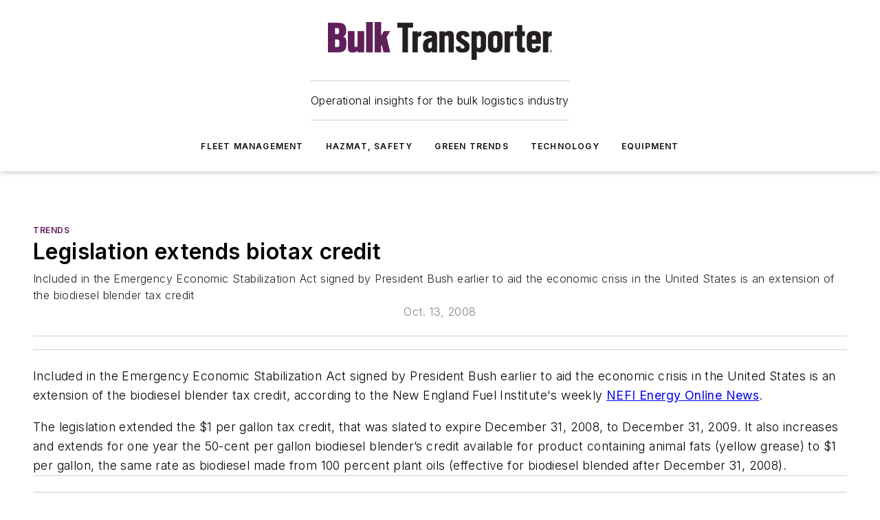

--- FILE ---
content_type: text/html;charset=utf-8
request_url: https://www.bulktransporter.com/fleet-management/trends/article/21646357/legislation-extends-biotax-credit
body_size: 48872
content:
<!DOCTYPE html><html  lang="en"><head><meta charset="utf-8"><meta name="viewport" content="width=device-width, initial-scale=1, shrink-to-fit=no"><script type="text/javascript" src="/ruxitagentjs_ICA7NVfqrux_10327251022105625.js" data-dtconfig="rid=RID_-63615267|rpid=-985118502|domain=bulktransporter.com|reportUrl=/rb_bf25051xng|app=ea7c4b59f27d43eb|cuc=ll64881i|owasp=1|mel=100000|expw=1|featureHash=ICA7NVfqrux|dpvc=1|lastModification=1765214479370|tp=500,50,0|rdnt=1|uxrgce=1|srbbv=2|agentUri=/ruxitagentjs_ICA7NVfqrux_10327251022105625.js"></script><script type="importmap">{"imports":{"#entry":"/_nuxt/DQciwgEn.js"}}</script><title>Legislation extends biotax credit | Bulk Transporter</title><link href="https://fonts.gstatic.com" rel="preconnect"><link href="https://cdn.cookielaw.org" rel="preconnect"><link href="https://gemenon.graphql.aspire-ebm.com" rel="preconnect"><style type="text/css">
            :root {
              --spacing-unit: 6px;
--spacing: 48px;
--color-line: #CDCDCD;
--color-primary-main: #5e1d5a;
--color-primary-container: #7f277a;
--color-on-primary-container: #341032;
--color-secondary-main: #576671;
--color-secondary-container: #f5f5f5;
--color-on-secondary-container: #161a1c;
--color-black: #0d0d0d;
--color-white: #ffffff;
--color-grey: #b2c3ce;
--color-light-grey: #e0e0e0;
--primary-font-family: Inter;
--site-max-width: 1300px;
            }
          </style><style>@media (max-width:760px){.mobile-hidden{display:none!important}}.admin-layout a{color:#3867a6}.admin-layout .vs__dropdown-toggle{background:#fff;border:1px solid #9da4b0}.ebm-layout{overflow-anchor:none;width:100%}</style><style>@media (max-width:760px){.mobile-hidden[data-v-45fa8452]{display:none!important}}.admin-layout a[data-v-45fa8452]{color:#3867a6}.admin-layout .vs__dropdown-toggle[data-v-45fa8452]{background:#fff;border:1px solid #9da4b0}.ebm-page[data-v-45fa8452]{display:flex;flex-direction:column;font-family:Arial}.ebm-page .hasToolbar[data-v-45fa8452]{max-width:calc(100% - 49px)}.ebm-page__layout[data-v-45fa8452]{z-index:2}.ebm-page__layout[data-v-45fa8452],.ebm-page__page[data-v-45fa8452]{flex:1;pointer-events:none;position:relative}.ebm-page__page[data-v-45fa8452]{display:flex;flex-direction:column;z-index:1}.ebm-page__main[data-v-45fa8452]{flex:1;margin:auto;width:100%}.ebm-page__content[data-v-45fa8452]{padding:0;pointer-events:all}@media (min-width:600px){.ebm-page__content[data-v-45fa8452]{padding:"0 10px"}}.ebm-page__reskin-background[data-v-45fa8452]{background-position:top;background-repeat:no-repeat;background-size:cover;height:100%;left:0;overflow:hidden;position:fixed;top:0;width:100%;z-index:0}.ebm-page__reskin-ad[data-v-45fa8452]{padding:1.5rem 0;position:relative;text-align:center;z-index:1}.ebm-page__siteskin-ad[data-v-45fa8452]{margin-top:24px;pointer-events:all;position:fixed;transition:all 125ms;z-index:100}.ebm-page__siteskin-ad__left[data-v-45fa8452]{right:50%}@media (max-width:1636px){.ebm-page__siteskin-ad__left[data-v-45fa8452]{display:none}}.ebm-page__siteskin-ad__right[data-v-45fa8452]{left:50%}@media (max-width:1636px){.ebm-page__siteskin-ad__right[data-v-45fa8452]{display:none}}.ebm-page .ebm-page__primary[data-v-45fa8452]{margin-top:0}.ebm-page .page-content-wrapper[data-v-45fa8452]{margin:auto;width:100%}.ebm-page .load-more[data-v-45fa8452]{padding:10px 0;pointer-events:all;text-align:center;width:100%}.ebm-page .load-more[data-v-45fa8452]>*{margin:auto;padding:0 5px}.ebm-page .load-more .label[data-v-45fa8452]{display:flex;flex-direction:row}.ebm-page .load-more .label[data-v-45fa8452]>*{margin:0 5px}.ebm-page .footer[data-v-45fa8452]{position:relative}.ebm-page .ebm-page__primary[data-v-45fa8452]{margin-top:calc(var(--spacing)/2)}.ebm-page .ebm-page__content[data-v-45fa8452]{display:flex;flex-direction:column;gap:var(--spacing);margin:0!important}.ebm-page .ebm-page__content[data-v-45fa8452]>*{position:relative}.ebm-page .ebm-page__content[data-v-45fa8452]>:after{background-color:var(--color-line);bottom:auto;bottom:calc(var(--spacing)*-.5*1);content:"";height:1px;left:0;position:absolute;right:0}.ebm-page .ebm-page__content[data-v-45fa8452]>:last-child:after{display:none}.ebm-page .page-content-wrapper[data-v-45fa8452]{display:flex;flex-direction:column;gap:var(--spacing);max-width:var(--site-max-width);padding:0 calc(var(--spacing)/2)}@media (min-width:800px){.ebm-page .page-content-wrapper[data-v-45fa8452]{padding:0 var(--spacing)}}.ebm-page .page-content-wrapper[data-v-45fa8452]>*{position:relative}.ebm-page .page-content-wrapper[data-v-45fa8452]>:after{background-color:var(--color-line);bottom:auto;bottom:calc(var(--spacing)*-.5*1);content:"";height:1px;left:0;position:absolute;right:0}.ebm-page .page-content-wrapper[data-v-45fa8452]>:last-child:after{display:none}.ebm-page .load-more[data-v-45fa8452]{padding:0}.ebm-page .secondary-pages .page-content-wrapper[data-v-45fa8452],.ebm-page.full-width .page-content-wrapper[data-v-45fa8452]{max-width:100%!important;padding:0!important}.ebm-page .secondary-pages .ebm-page__primary[data-v-45fa8452],.ebm-page.full-width .ebm-page__primary[data-v-45fa8452]{margin-top:0!important}@media print{.ebm-page__page[data-v-45fa8452]{display:block}}</style><style>@media (max-width:760px){.mobile-hidden[data-v-06639cce]{display:none!important}}.admin-layout a[data-v-06639cce]{color:#3867a6}.admin-layout .vs__dropdown-toggle[data-v-06639cce]{background:#fff;border:1px solid #9da4b0}#header-leaderboard-ad[data-v-06639cce]{align-items:center;display:flex;justify-content:center;padding:1rem}</style><style>html{scroll-padding-top:calc(var(--header-height) + 16px)}</style><style>@media (max-width:760px){.mobile-hidden[data-v-b96d99b2]{display:none!important}}.admin-layout a[data-v-b96d99b2]{color:#3867a6}.admin-layout .vs__dropdown-toggle[data-v-b96d99b2]{background:#fff;border:1px solid #9da4b0}header[data-v-b96d99b2]{bottom:0;margin:auto;position:sticky;top:0;transition:top .5s cubic-bezier(.645,.045,.355,1);z-index:50}header .reskin-ad[data-v-b96d99b2]{padding:1.5rem 0;text-align:center}.navbar[data-v-b96d99b2]{background-color:#fff;box-shadow:0 3px 6px #00000029;left:0;opacity:1;padding-bottom:2rem;padding-top:2rem;right:0}.navbar .content[data-v-b96d99b2]{margin:auto;max-width:var(--site-max-width);padding:0 calc(var(--spacing)/2)}@media (min-width:800px){.navbar .content[data-v-b96d99b2]{padding:0 var(--spacing)}}.top-navbar[data-v-b96d99b2]{align-items:center;display:flex;justify-content:space-between}@media (max-width:900px){.logo[data-v-b96d99b2]{flex-grow:1}.logo img[data-v-b96d99b2]{max-width:180px}}@media (max-width:450px){.logo img[data-v-b96d99b2]{max-width:140px}}@media (max-width:370px){.logo img[data-v-b96d99b2]{max-width:120px}}@media (max-width:350px){.logo img[data-v-b96d99b2]{max-width:100px}}.bottom-navbar[data-v-b96d99b2]{max-height:100px;overflow:visible;transition:all .15s cubic-bezier(.86,0,.07,1)}.bottom-navbar.hidden[data-v-b96d99b2]{max-height:0;overflow:hidden;transform:scale(0)}.actions[data-v-b96d99b2]{align-items:center;-moz-column-gap:.5rem;column-gap:.5rem;display:flex;flex-basis:0;flex-grow:1}@media (max-width:900px){.actions[data-v-b96d99b2]{flex-basis:auto;flex-grow:0}}.actions.left[data-v-b96d99b2]{justify-content:left}.actions.right[data-v-b96d99b2]{-moz-column-gap:0;column-gap:0;justify-content:right}.actions .login-container[data-v-b96d99b2]{display:flex;gap:16px}@media (max-width:900px){.actions .login-container[data-v-b96d99b2]{gap:8px}}@media (max-width:450px){.actions .login-container[data-v-b96d99b2]{gap:4px}}@media (max-width:900px){.search-icon[data-v-b96d99b2]{display:none}}.cta[data-v-b96d99b2]{border-bottom:1px solid var(--color-line);border-top:1px solid var(--color-line);margin:1.5rem auto auto;width:-moz-fit-content;width:fit-content}@media (max-width:900px){.cta[data-v-b96d99b2]{display:none}}.sub-menu[data-v-b96d99b2]{align-items:center;display:flex;justify-content:center;list-style:none;margin-top:1.5rem;padding:0;white-space:nowrap}@media (max-width:1000px){.sub-menu[data-v-b96d99b2]{display:none}}.sub-menu-item[data-v-b96d99b2]{margin-left:1rem;margin-right:1rem}.menu-item[data-v-b96d99b2],.sub-menu-link[data-v-b96d99b2]{color:var(--color-black);font-size:.75rem;font-weight:600;letter-spacing:.1em;text-transform:uppercase}.popover-menu[data-v-b96d99b2]{align-items:flex-start;background-color:#fff;box-shadow:0 3px 6px #00000029;display:flex;flex-direction:column;justify-content:left;padding:1.5rem;text-align:left;width:200px}.popover-menu .menu-item[data-v-b96d99b2]{align-items:center;display:flex;margin-bottom:1rem}.popover-menu .menu-item .icon[data-v-b96d99b2]{margin-right:1rem}</style><style>@media (max-width:760px){.mobile-hidden{display:none!important}}.admin-layout a{color:#3867a6}.admin-layout .vs__dropdown-toggle{background:#fff;border:1px solid #9da4b0}.ebm-icon{cursor:pointer}.ebm-icon .tooltip-wrapper{display:block}.ebm-icon.disabled{cursor:not-allowed}.ebm-icon.arrowUp{margin-top:3px}.ebm-icon.arrowDown{margin-top:-5px;transform:rotate(180deg)}.ebm-icon.loading{animation-duration:2s;animation-iteration-count:infinite;animation-name:spin;animation-timing-function:linear}.ebm-icon.label{align-items:center;display:flex;flex-direction:column;font-size:.8em;justify-content:center;padding:0 5px}@keyframes spin{0%{transform:rotate(0)}to{transform:rotate(1turn)}}.ebm-icon .icon,.ebm-icon svg{display:block}</style><style>@media (max-width:760px){.mobile-hidden{display:none!important}}.admin-layout a{color:#3867a6}.admin-layout .vs__dropdown-toggle{background:#fff;border:1px solid #9da4b0}.ebm-mega-menu{background-color:var(--color-black);color:#fff;container-type:inline-size;display:none;height:100%;left:0;opacity:0;overflow:auto;position:fixed;text-align:center;top:0;transition-behavior:allow-discrete;transition-duration:.3s;transition-property:overlay display opacity;width:100%}.ebm-mega-menu.cms-user-logged-in{left:49px;width:calc(100% - 49px)}.ebm-mega-menu.open{display:block;opacity:1}@starting-style{.ebm-mega-menu.open{opacity:0}}@container (max-width: 750px){.ebm-mega-menu .mega-menu-header{display:flex}}.ebm-mega-menu .mega-menu-header .icon{margin-left:30px;margin-top:40px;width:24px}.ebm-mega-menu .mega-menu-header .logo{height:35px;max-width:100%}@container (min-width: 750px){.ebm-mega-menu .mega-menu-header .logo{height:50px;margin-bottom:30px}}@container (max-width: 750px){.ebm-mega-menu .mega-menu-header .logo{margin-top:20px}.ebm-mega-menu .mega-menu-header .logo img{height:auto;margin-left:5px;max-width:140px}}.ebm-mega-menu .mega-menu-container{margin:auto}@container (min-width: 750px){.ebm-mega-menu .mega-menu-container{max-width:850px;width:100%}}.ebm-mega-menu .mega-menu-container .search-field{padding-bottom:50px}@container (max-width: 900px){.ebm-mega-menu .mega-menu-container .search-field{margin-left:calc(var(--spacing)/2);margin-right:calc(var(--spacing)/2)}}.ebm-mega-menu .mega-menu-container .nav-links{display:grid;gap:calc(var(--spacing)/2);grid-template-columns:1fr;position:relative}.ebm-mega-menu .mega-menu-container .nav-links:after{background-color:var(--color-line);bottom:auto;bottom:calc(var(--spacing)*-.5*1);content:"";height:1px;left:0;position:absolute;right:0}.ebm-mega-menu .mega-menu-container .nav-links:last-child:after{display:none}@container (max-width: 900px){.ebm-mega-menu .mega-menu-container .nav-links{margin-left:calc(var(--spacing)/2);margin-right:calc(var(--spacing)/2)}}@container (min-width: 750px){.ebm-mega-menu .mega-menu-container .nav-links{gap:calc(var(--spacing)*2);grid-template-columns:1fr 1fr 1fr;padding-bottom:var(--spacing)}}.ebm-mega-menu .mega-menu-container .nav-links .section{display:flex;flex-direction:column;font-weight:400;list-style:none;text-align:center}@container (max-width: 750px){.ebm-mega-menu .mega-menu-container .nav-links .section{gap:5px;padding-top:30px;position:relative}.ebm-mega-menu .mega-menu-container .nav-links .section:after{background-color:var(--color-line);bottom:auto;bottom:calc(var(--spacing)*-.5*1);content:"";height:1px;left:0;position:absolute;right:0}.ebm-mega-menu .mega-menu-container .nav-links .section:last-child:after{display:none}.ebm-mega-menu .mega-menu-container .nav-links .section:first-child{padding-top:15px}}@container (min-width: 750px){.ebm-mega-menu .mega-menu-container .nav-links .section{border-bottom:none;font-size:1.25rem;gap:16px;position:relative;text-align:left}.ebm-mega-menu .mega-menu-container .nav-links .section:after{background-color:var(--color-line);bottom:0;content:"";height:100%;left:auto;position:absolute;right:calc(var(--spacing)*-.5*2);top:0;width:1px}.ebm-mega-menu .mega-menu-container .nav-links .section:last-child:after{display:none}}.ebm-mega-menu .mega-menu-container .nav-links .section a{color:#fff}.ebm-mega-menu .mega-menu-container .nav-links .section .title{font-size:.75rem;font-weight:400;text-transform:uppercase}.ebm-mega-menu .mega-menu-container .affiliate-links{display:flex;justify-content:center;margin-top:var(--spacing);padding:calc(var(--spacing)*.5);position:relative}.ebm-mega-menu .mega-menu-container .affiliate-links:after{background-color:var(--color-line);bottom:auto;bottom:calc(var(--spacing)*-.5*1);content:"";height:1px;left:0;position:absolute;right:0}.ebm-mega-menu .mega-menu-container .affiliate-links:last-child:after{display:none}.ebm-mega-menu .mega-menu-container .affiliate-links .ebm-affiliated-brands-direction{flex-direction:column;gap:calc(var(--spacing)*.5)}.ebm-mega-menu .mega-menu-container .social-links{align-items:center;display:flex;flex-direction:column;font-size:.75rem;justify-content:center;margin-top:var(--spacing);padding:calc(var(--spacing)*.5);text-transform:uppercase}.ebm-mega-menu .mega-menu-container .social-links .socials{gap:16px;margin:16px 16px 24px}</style><style>@media (max-width:760px){.mobile-hidden{display:none!important}}.admin-layout a{color:#3867a6}.admin-layout .vs__dropdown-toggle{background:#fff;border:1px solid #9da4b0}.ebm-search-field{container-type:inline-size;position:relative}.ebm-search-field .input{padding:10px 0;position:relative;width:100%}.ebm-search-field .input .icon{bottom:0;height:24px;margin:auto;position:absolute;right:.5rem;top:0}.ebm-search-field .input .clear-icon{bottom:0;height:24px;margin:auto;position:absolute;right:2.5rem;top:0}.ebm-search-field .input input{background-color:var(--c4e26338);border:1px solid var(--7798abdd);border-radius:5px;color:var(--0c12ecfc);font-size:1em;padding:1rem 8px 1rem 20px;width:100%}.ebm-search-field .sponsor-container{align-items:center;display:flex;font-size:.5rem;gap:5px;height:24px;margin:auto;position:absolute;right:10%;top:20%}@container (max-width: 750px){.ebm-search-field .sponsor-container{justify-content:flex-end;padding:10px 15px 0 0;position:static}}.ebm-search-field input[type=search]::-webkit-search-cancel-button,.ebm-search-field input[type=search]::-webkit-search-decoration{-webkit-appearance:none;appearance:none}</style><style>@media (max-width:760px){.mobile-hidden[data-v-3823c912]{display:none!important}}.admin-layout a[data-v-3823c912]{color:#3867a6}.admin-layout .vs__dropdown-toggle[data-v-3823c912]{background:#fff;border:1px solid #9da4b0}.ebm-affiliated-brands[data-v-3823c912]{display:flex;flex-direction:row;font-size:.75rem}.ebm-affiliated-brands__label[data-v-3823c912]{display:block;padding:0 calc(var(--spacing)/2)}.ebm-affiliated-brands__links[data-v-3823c912]{display:flex;flex-direction:row;flex-wrap:wrap;justify-content:center}.ebm-affiliated-brands__links>div[data-v-3823c912]{padding:0 calc(var(--spacing)/4)}.ebm-affiliated-brands__links>div a[data-v-3823c912]{color:var(--link-color);font-weight:600}</style><style>@media (max-width:760px){.mobile-hidden[data-v-8e92f456]{display:none!important}}.admin-layout a[data-v-8e92f456]{color:#3867a6}.admin-layout .vs__dropdown-toggle[data-v-8e92f456]{background:#fff;border:1px solid #9da4b0}.ebm-socials[data-v-8e92f456]{display:flex;flex-wrap:wrap}.ebm-socials__icon[data-v-8e92f456]{cursor:pointer;margin-right:7px;text-decoration:none}.ebm-socials .text[data-v-8e92f456]{height:0;overflow:hidden;text-indent:-9999px}</style><style>@media (max-width:760px){.mobile-hidden{display:none!important}}.admin-layout a{color:#3867a6}.admin-layout .vs__dropdown-toggle{background:#fff;border:1px solid #9da4b0}.ebm-ad-target__outer{display:flex;height:auto;justify-content:center;max-width:100%;width:100%}.ebm-ad-target__inner{align-items:center;display:flex}.ebm-ad-target img{max-width:100%}.ebm-ad-target iframe{box-shadow:0 .125rem .25rem #00000013}</style><style>@media (max-width:760px){.mobile-hidden[data-v-4c12f864]{display:none!important}}.admin-layout a[data-v-4c12f864]{color:#3867a6}.admin-layout .vs__dropdown-toggle[data-v-4c12f864]{background:#fff;border:1px solid #9da4b0}#sticky-bottom-ad[data-v-4c12f864]{align-items:center;background:#000000bf;display:flex;justify-content:center;left:0;padding:8px;position:fixed;right:0;z-index:999}#sticky-bottom-ad .close-button[data-v-4c12f864]{background:none;border:0;color:#fff;cursor:pointer;font-weight:900;margin:8px;position:absolute;right:0;top:0}.slide-up-enter[data-v-4c12f864],.slide-up-leave-to[data-v-4c12f864]{opacity:0;transform:translateY(200px)}.slide-up-enter-active[data-v-4c12f864]{transition:all .25s ease-out}.slide-up-leave-active[data-v-4c12f864]{transition:all .25s ease-in}</style><style>@media (max-width:760px){.mobile-hidden[data-v-0622f0e1]{display:none!important}}.admin-layout a[data-v-0622f0e1]{color:#3867a6}.admin-layout .vs__dropdown-toggle[data-v-0622f0e1]{background:#fff;border:1px solid #9da4b0}.grid[data-v-0622f0e1]{container-type:inline-size;margin:auto}.grid .grid-row[data-v-0622f0e1]{position:relative}.grid .grid-row[data-v-0622f0e1]:after{background-color:var(--color-line);bottom:auto;bottom:calc(var(--spacing)*-.5*1);content:"";height:1px;left:0;position:absolute;right:0}.grid .grid-row.hide-bottom-border[data-v-0622f0e1]:after,.grid .grid-row[data-v-0622f0e1]:last-child:after{display:none}@container (width >= 750px){.grid .grid-row.mobile-only[data-v-0622f0e1]{display:none}}@container (width < 750px){.grid .grid-row.exclude-mobile[data-v-0622f0e1]{display:none}}</style><style>@media (max-width:760px){.mobile-hidden[data-v-840eddae]{display:none!important}}.admin-layout a[data-v-840eddae]{color:#3867a6}.admin-layout .vs__dropdown-toggle[data-v-840eddae]{background:#fff;border:1px solid #9da4b0}.web-row[data-v-840eddae]{container-type:inline-size}.web-row .row[data-v-840eddae]{--col-size:calc(50% - var(--spacing)*1/2);display:grid;padding-bottom:0ver;padding-top:0;width:100%}@media (min-width:750px){.web-row .row[data-v-840eddae]{padding-left:0;padding-right:0}}@media (min-width:500px){.web-row .row.restricted[data-v-840eddae]{margin:auto;max-width:66%}}.web-row .row .column-wrapper[data-v-840eddae]{display:flex;order:0;width:100%}.web-row .row.largest_first.layout1_2 .column-wrapper[data-v-840eddae]:nth-child(2),.web-row .row.largest_first.layout1_2_1 .column-wrapper[data-v-840eddae]:nth-child(2),.web-row .row.largest_first.layout1_3 .column-wrapper[data-v-840eddae]:nth-child(2){order:-1}@container (min-width: 750px){.web-row .row.layout1_1[data-v-840eddae]{display:grid;grid-template-columns:minmax(0,1fr) minmax(0,1fr)}.web-row .row.layout1_1 .column-wrapper[data-v-840eddae]{position:relative}.web-row .row.layout1_1 .column-wrapper[data-v-840eddae]:after{background-color:var(--color-line);bottom:0;content:"";height:100%;left:auto;position:absolute;right:calc(var(--spacing)*-.5*1);top:0;width:1px}.web-row .row.layout1_1 .column-wrapper[data-v-840eddae]:last-child:after{display:none}.web-row .row.layout1_2[data-v-840eddae]{display:grid;grid-template-columns:minmax(0,var(--col-size)) minmax(0,var(--col-size))}.web-row .row.layout1_2 .column-wrapper[data-v-840eddae]{position:relative}.web-row .row.layout1_2 .column-wrapper[data-v-840eddae]:after{background-color:var(--color-line);bottom:0;content:"";height:100%;left:auto;position:absolute;right:calc(var(--spacing)*-.5*1);top:0;width:1px}.web-row .row.layout1_2 .column-wrapper[data-v-840eddae]:last-child:after{display:none}.web-row .row.layout1_2 .column-wrapper[data-v-840eddae]:nth-child(2){order:0!important}}@container (min-width: 1050px){.web-row .row.layout1_2[data-v-840eddae]{--col-size:calc(33.33333% - var(--spacing)*2/3);grid-template-columns:var(--col-size) calc(var(--col-size)*2 + var(--spacing))}}@container (min-width: 750px){.web-row .row.layout2_1[data-v-840eddae]{display:grid;grid-template-columns:minmax(0,var(--col-size)) minmax(0,var(--col-size))}.web-row .row.layout2_1 .column-wrapper[data-v-840eddae]{position:relative}.web-row .row.layout2_1 .column-wrapper[data-v-840eddae]:after{background-color:var(--color-line);bottom:0;content:"";height:100%;left:auto;position:absolute;right:calc(var(--spacing)*-.5*1);top:0;width:1px}.web-row .row.layout2_1 .column-wrapper[data-v-840eddae]:last-child:after{display:none}}@container (min-width: 1050px){.web-row .row.layout2_1[data-v-840eddae]{--col-size:calc(33.33333% - var(--spacing)*2/3);grid-template-columns:calc(var(--col-size)*2 + var(--spacing)) var(--col-size)}}@container (min-width: 1100px){.web-row .row.layout1_1_1[data-v-840eddae]{--col-size:calc(33.33333% - var(--spacing)*2/3);display:grid;grid-template-columns:minmax(0,var(--col-size)) minmax(0,var(--col-size)) minmax(0,var(--col-size))}.web-row .row.layout1_1_1 .column-wrapper[data-v-840eddae]{position:relative}.web-row .row.layout1_1_1 .column-wrapper[data-v-840eddae]:after{background-color:var(--color-line);bottom:0;content:"";height:100%;left:auto;position:absolute;right:calc(var(--spacing)*-.5*1);top:0;width:1px}.web-row .row.layout1_1_1 .column-wrapper[data-v-840eddae]:last-child:after{display:none}}</style><style>@media (max-width:760px){.mobile-hidden{display:none!important}}.admin-layout a{color:#3867a6}.admin-layout .vs__dropdown-toggle{background:#fff;border:1px solid #9da4b0}.web-grid-title{align-items:center;container-type:inline-size;font-family:var(--primary-font-family);margin-bottom:calc(var(--spacing)/2);max-width:100%;width:100%}.web-grid-title .title{display:flex;flex:1 0 auto;font-size:1.9rem;font-weight:600;gap:var(--spacing-unit);letter-spacing:-.01em;line-height:40px;max-width:100%;overflow:hidden;text-overflow:ellipsis}.web-grid-title .title .grid-title-image-icon{height:23px;margin-top:8px}.web-grid-title.has-link .title{max-width:calc(100% - 100px)}.web-grid-title .divider{background-color:var(--color-line);height:1px;width:100%}.web-grid-title .view-more{color:var(--color-primary-main);cursor:primary;flex:0 1 auto;font-size:.75rem;font-weight:600;letter-spacing:.05em;line-height:18px;text-transform:uppercase;white-space:nowrap}@container (max-width: 500px){.web-grid-title .view-more{display:none}}.web-grid-title.primary{display:flex;gap:5px}.web-grid-title.primary .topbar,.web-grid-title.secondary .divider,.web-grid-title.secondary .view-more{display:none}.web-grid-title.secondary .topbar{background-color:var(--color-primary-main);height:8px;margin-bottom:calc(var(--spacing)/3);width:80px}</style><style>@media (max-width:760px){.mobile-hidden[data-v-2e2a3563]{display:none!important}}.admin-layout a[data-v-2e2a3563]{color:#3867a6}.admin-layout .vs__dropdown-toggle[data-v-2e2a3563]{background:#fff;border:1px solid #9da4b0}.column[data-v-2e2a3563]{align-items:stretch;display:flex;flex-wrap:wrap;height:100%;position:relative}.column[data-v-2e2a3563],.column .standard-blocks[data-v-2e2a3563],.column .sticky-blocks[data-v-2e2a3563]{width:100%}.column.block-align-center[data-v-2e2a3563]{align-items:center;justify-content:center}.column.block-align-top[data-v-2e2a3563]{align-items:top;flex-direction:column}.column.block-align-sticky[data-v-2e2a3563]{align-items:start;display:block;justify-content:center}.column.block-align-equalize[data-v-2e2a3563]{align-items:stretch}.column .sticky-blocks.has-standard[data-v-2e2a3563]{margin-top:var(--spacing)}.column .block-wrapper[data-v-2e2a3563]{max-width:100%;position:relative}.column .block-wrapper[data-v-2e2a3563]:after{background-color:var(--color-line);bottom:auto;bottom:calc(var(--spacing)*-.5*1);content:"";height:1px;left:0;position:absolute;right:0}.column .block-wrapper.hide-bottom-border[data-v-2e2a3563]:after,.column .block-wrapper[data-v-2e2a3563]:last-child:after,.column .standard-blocks:not(.has-sticky) .block-wrapper[data-v-2e2a3563]:last-child:after,.column .sticky-blocks .block-wrapper[data-v-2e2a3563]:last-child:after{display:none}@media print{.column[data-v-2e2a3563]{height:auto}}</style><style>@media (max-width:760px){.mobile-hidden[data-v-a4efc542]{display:none!important}}.admin-layout a[data-v-a4efc542]{color:#3867a6}.admin-layout .vs__dropdown-toggle[data-v-a4efc542]{background:#fff;border:1px solid #9da4b0}.block[data-v-a4efc542]{display:flex;flex-direction:column;overflow:visible;width:100%}.block .block-title[data-v-a4efc542]{margin-bottom:calc(var(--spacing)/2)}.block .above-cta[data-v-a4efc542]{height:100%}.block .title[data-v-a4efc542]{font-size:1rem;line-height:1rem;text-transform:uppercase}.block .title a[data-v-a4efc542]{color:inherit;text-decoration:none}.block .title a[data-v-a4efc542]:hover{text-decoration:underline}.block .title template[data-v-a4efc542]{display:inline-block}.block .content[data-v-a4efc542]{display:flex;width:100%}.block .cta[data-v-a4efc542]{align-items:center;display:flex;flex-direction:column;font-size:1rem;gap:calc(var(--spacing)/2);justify-content:space-between}@container (width > 500px){.block .cta[data-v-a4efc542]{flex-direction:row}}</style><style>@media (max-width:760px){.mobile-hidden[data-v-3dec0756]{display:none!important}}.admin-layout a[data-v-3dec0756]{color:#3867a6}.admin-layout .vs__dropdown-toggle[data-v-3dec0756]{background:#fff;border:1px solid #9da4b0}.ebm-button-wrapper[data-v-3dec0756]{display:inline-block}.ebm-button-wrapper .ebm-button[data-v-3dec0756]{border:1px solid;border-radius:.1rem;cursor:pointer;display:block;font-weight:600;outline:none;text-transform:uppercase;width:100%}.ebm-button-wrapper .ebm-button .content[data-v-3dec0756]{align-items:center;display:flex;gap:var(--spacing-unit);justify-content:center}.ebm-button-wrapper .ebm-button .content.icon-right[data-v-3dec0756]{flex-direction:row-reverse}.ebm-button-wrapper .ebm-button[data-v-3dec0756]:focus,.ebm-button-wrapper .ebm-button[data-v-3dec0756]:hover{box-shadow:0 0 .1rem #3e5d8580;filter:contrast(125%)}.ebm-button-wrapper .ebm-button[data-v-3dec0756]:active{box-shadow:0 0 .3rem #1c417280}.ebm-button-wrapper .ebm-button[data-v-3dec0756]:active:after{height:200px;width:200px}.ebm-button-wrapper .ebm-button--small[data-v-3dec0756]{font-size:.75rem;padding:.2rem .4rem}.ebm-button-wrapper .ebm-button--medium[data-v-3dec0756]{font-size:.75rem;padding:.3rem .6rem}.ebm-button-wrapper .ebm-button--large[data-v-3dec0756]{font-size:.75rem;line-height:1.25rem;padding:.5rem 1rem}@media (max-width:450px){.ebm-button-wrapper .ebm-button--large[data-v-3dec0756]{padding:.5rem}}.ebm-button-wrapper .ebm-button--fullWidth[data-v-3dec0756]{font-size:1.15rem;margin:0 auto;padding:.5rem 1rem;width:100%}.ebm-button-wrapper.primary .ebm-button[data-v-3dec0756],.ebm-button-wrapper.solid .ebm-button[data-v-3dec0756]{background-color:var(--button-accent-color);border-color:var(--button-accent-color);color:var(--button-text-color)}.ebm-button-wrapper.primary .ebm-button[data-v-3dec0756]:hover,.ebm-button-wrapper.solid .ebm-button[data-v-3dec0756]:hover{text-decoration:underline}.ebm-button-wrapper.hollow .ebm-button[data-v-3dec0756]{background-color:transparent;background-color:#fff;border:1px solid var(--button-accent-color);color:var(--button-accent-color)}.ebm-button-wrapper.hollow .ebm-button[data-v-3dec0756]:hover{text-decoration:underline}.ebm-button-wrapper.borderless .ebm-button[data-v-3dec0756]{background-color:transparent;border-color:transparent;color:var(--button-accent-color)}.ebm-button-wrapper.borderless .ebm-button[data-v-3dec0756]:hover{background-color:var(--button-accent-color);color:#fff;text-decoration:underline}.ebm-button-wrapper .ebm-button[data-v-3dec0756]{transition:all .15s ease-in-out}</style><style>@media (max-width:760px){.mobile-hidden{display:none!important}}.admin-layout a{color:#3867a6}.admin-layout .vs__dropdown-toggle{background:#fff;border:1px solid #9da4b0}.web-footer-new{display:flex;font-size:1rem;font-weight:400;justify-content:center;padding-bottom:calc(var(--spacing)/2);pointer-events:all;width:100%}.web-footer-new a{color:var(--link-color)}.web-footer-new .container{display:flex;justify-content:center;width:100%}.web-footer-new .container .container-wrapper{display:flex;flex-direction:column;gap:var(--spacing);width:100%}@media (min-width:800px){.web-footer-new .container{flex-direction:row}}.web-footer-new .container .row{position:relative;width:100%}.web-footer-new .container .row:after{background-color:var(--color-line);bottom:auto;bottom:calc(var(--spacing)*-.5*1);content:"";height:1px;left:0;position:absolute;right:0}.web-footer-new .container .row:last-child:after{display:none}.web-footer-new .container .row.full-width{justify-items:center}.web-footer-new .container .column-wrapper{display:grid;gap:var(--spacing);grid-template-columns:1fr}.web-footer-new .container .column-wrapper.full-width{max-width:var(--site-max-width)!important;padding:0 calc(var(--spacing)*1.5);width:100%}.web-footer-new .container .column-wrapper .col{align-items:center;display:flex;flex-direction:column;gap:calc(var(--spacing)/4);justify-content:center;margin:0 auto;max-width:80%;position:relative;text-align:center}.web-footer-new .container .column-wrapper .col:after{background-color:var(--color-line);bottom:auto;bottom:calc(var(--spacing)*-.5*1);content:"";height:1px;left:0;position:absolute;right:0}.web-footer-new .container .column-wrapper .col:last-child:after{display:none}.web-footer-new .container .column-wrapper .col.valign-middle{align-self:center}@media (min-width:800px){.web-footer-new .container .column-wrapper{align-items:start;gap:var(--spacing)}.web-footer-new .container .column-wrapper.cols1_1_1{grid-template-columns:1fr 1fr 1fr}.web-footer-new .container .column-wrapper.cols1_1{grid-template-columns:1fr 1fr}.web-footer-new .container .column-wrapper .col{align-items:start;max-width:100%;position:relative;text-align:left}.web-footer-new .container .column-wrapper .col:after{background-color:var(--color-line);bottom:0;content:"";height:100%;left:auto;position:absolute;right:calc(var(--spacing)*-.5*1);top:0;width:1px}.web-footer-new .container .column-wrapper .col:last-child:after{display:none}}.web-footer-new .corporatelogo{align-self:center;filter:brightness(0);height:auto;margin-right:var(--spacing-unit);width:100px}.web-footer-new .menu-copyright{align-items:center;display:flex;flex-direction:column;gap:calc(var(--spacing)/2)}.web-footer-new .menu-copyright.full-width{max-width:var(--site-max-width);padding:0 calc(var(--spacing)*1.5);width:100%}.web-footer-new .menu-copyright .links{display:flex;font-size:.75rem;gap:calc(var(--spacing)/4);list-style:none;margin:0;padding:0}.web-footer-new .menu-copyright .copyright{display:flex;flex-direction:row;flex-wrap:wrap;font-size:.8em;justify-content:center}@media (min-width:800px){.web-footer-new .menu-copyright{flex-direction:row;justify-content:space-between}}.web-footer-new .blocktitle{color:#000;font-size:1.1rem;font-weight:600;width:100%}.web-footer-new .web-affiliated-brands-direction{flex-direction:column}@media (min-width:800px){.web-footer-new .web-affiliated-brands-direction{flex-direction:row}}</style><style>@media (max-width:760px){.mobile-hidden{display:none!important}}.admin-layout a{color:#3867a6}.admin-layout .vs__dropdown-toggle{background:#fff;border:1px solid #9da4b0}.ebm-web-subscribe-wrapper{display:flex;flex-direction:column;height:100%;overflow:auto}.ebm-web-subscribe-content{height:100%;overflow:auto;padding:calc(var(--spacing)*.5) var(--spacing)}@container (max-width: 750px){.ebm-web-subscribe-content{padding-bottom:100%}}.ebm-web-subscribe-content .web-subscribe-header .web-subscribe-title{align-items:center;display:flex;gap:var(--spacing);justify-content:space-between;line-height:normal}.ebm-web-subscribe-content .web-subscribe-header .web-subscribe-title .close-button{align-items:center;cursor:pointer;display:flex;font-size:.75rem;font-weight:600;text-transform:uppercase}.ebm-web-subscribe-content .web-subscribe-header .web-subscribe-subtext{padding-bottom:var(--spacing)}.ebm-web-subscribe-content .web-subscribe-header .newsletter-items{display:grid;gap:10px;grid-template-columns:1fr 1fr}@container (max-width: 750px){.ebm-web-subscribe-content .web-subscribe-header .newsletter-items{grid-template-columns:1fr}}.ebm-web-subscribe-content .web-subscribe-header .newsletter-items .newsletter-item{border:1px solid var(--color-line);display:flex;flex-direction:row;flex-direction:column;gap:1rem;padding:1rem}.ebm-web-subscribe-content .web-subscribe-header .newsletter-items .newsletter-item .newsletter-title{display:flex;font-size:1.25rem;font-weight:600;justify-content:space-between;letter-spacing:-.01em;line-height:25px}.ebm-web-subscribe-content .web-subscribe-header .newsletter-items .newsletter-item .newsletter-description{font-size:1rem;font-weight:400;letter-spacing:.0125em;line-height:24px}.web-subscribe-footer{background-color:#fff;box-shadow:0 4px 16px #00000040;width:100%}.web-subscribe-footer .subscribe-footer-wrapper{padding:var(--spacing)!important}.web-subscribe-footer .subscribe-footer-wrapper .user-info-container{align-items:center;display:flex;justify-content:space-between;padding-bottom:calc(var(--spacing)*.5)}.web-subscribe-footer .subscribe-footer-wrapper .user-info-container .nl-user-info{align-items:center;display:flex;gap:10px}.web-subscribe-footer .subscribe-footer-wrapper .subscribe-login-container .nl-selected{font-size:1.25rem;font-weight:600;margin-bottom:10px}.web-subscribe-footer .subscribe-footer-wrapper .subscribe-login-container .form-fields-setup{display:flex;gap:calc(var(--spacing)*.125);padding-top:calc(var(--spacing)*.5)}@container (max-width: 1050px){.web-subscribe-footer .subscribe-footer-wrapper .subscribe-login-container .form-fields-setup{display:block}}.web-subscribe-footer .subscribe-footer-wrapper .subscribe-login-container .form-fields-setup .web-form-fields{z-index:100}.web-subscribe-footer .subscribe-footer-wrapper .subscribe-login-container .form-fields-setup .web-form-fields .field-label{font-size:.75rem}.web-subscribe-footer .subscribe-footer-wrapper .subscribe-login-container .form-fields-setup .form{display:flex;gap:calc(var(--spacing)*.125)}@container (max-width: 750px){.web-subscribe-footer .subscribe-footer-wrapper .subscribe-login-container .form-fields-setup .form{flex-direction:column;padding-bottom:calc(var(--spacing)*.5)}}.web-subscribe-footer .subscribe-footer-wrapper .subscribe-login-container .form-fields-setup .form .vs__dropdown-menu{max-height:8rem}@container (max-width: 750px){.web-subscribe-footer .subscribe-footer-wrapper .subscribe-login-container .form-fields-setup .form .vs__dropdown-menu{max-height:4rem}}.web-subscribe-footer .subscribe-footer-wrapper .subscribe-login-container .form-fields-setup .subscribe-button{margin-top:calc(var(--spacing)*.5);width:20%}@container (max-width: 1050px){.web-subscribe-footer .subscribe-footer-wrapper .subscribe-login-container .form-fields-setup .subscribe-button{width:100%}}.web-subscribe-footer .subscribe-footer-wrapper .subscribe-login-container .form-fields-setup .subscribe-button .ebm-button{height:3rem}.web-subscribe-footer .subscribe-footer-wrapper .subscribe-login-container .compliance-field{font-size:.75rem;line-height:18px;z-index:-1}.web-subscribe-footer .subscribe-footer-wrapper a{color:#000;text-decoration:underline}.web-subscribe-footer .subscribe-footer-wrapper .subscribe-consent{font-size:.75rem;letter-spacing:.025em;line-height:18px;padding:5px 0}.web-subscribe-footer .subscribe-footer-wrapper .account-check{padding-top:calc(var(--spacing)*.25)}</style><style>@media (max-width:760px){.mobile-hidden{display:none!important}}.admin-layout a{color:#3867a6}.admin-layout .vs__dropdown-toggle{background:#fff;border:1px solid #9da4b0}.ebm-web-pane{container-type:inline-size;height:100%;pointer-events:all;position:fixed;right:0;top:0;width:100%;z-index:100}.ebm-web-pane.hidden{pointer-events:none}.ebm-web-pane.hidden .web-pane-mask{opacity:0}.ebm-web-pane.hidden .contents{max-width:0}.ebm-web-pane .web-pane-mask{background-color:#000;display:table;height:100%;opacity:.8;padding:16px;transition:all .3s ease;width:100%}.ebm-web-pane .contents{background-color:#fff;bottom:0;max-width:1072px;position:absolute;right:0;top:0;transition:all .3s ease;width:100%}.ebm-web-pane .contents.cms-user-logged-in{width:calc(100% - 49px)}.ebm-web-pane .contents .close-icon{cursor:pointer;display:flex;justify-content:flex-end;margin:10px}</style><style>@media (max-width:760px){.mobile-hidden{display:none!important}}.admin-layout a{color:#3867a6}.admin-layout .vs__dropdown-toggle{background:#fff;border:1px solid #9da4b0}.gam-slot-builder{min-width:300px;width:100%}.gam-slot-builder iframe{max-width:100%;overflow:hidden}</style><style>@media (max-width:760px){.mobile-hidden{display:none!important}}.admin-layout a{color:#3867a6}.admin-layout .vs__dropdown-toggle{background:#fff;border:1px solid #9da4b0}.web-content-title-new{display:flex;flex-direction:column;gap:calc(var(--spacing));width:100%}.web-content-title-new>*{position:relative}.web-content-title-new>:after{background-color:var(--color-line);bottom:auto;bottom:calc(var(--spacing)*-.5*1);content:"";height:1px;left:0;position:absolute;right:0}.web-content-title-new>:last-child:after{display:none}.web-content-title-new .above-line{container-type:inline-size;display:flex;flex-direction:column;gap:calc(var(--spacing)/2)}.web-content-title-new .above-line .section-wrapper{display:flex;gap:calc(var(--spacing)/4)}.web-content-title-new .above-line .section-wrapper.center{margin-left:auto;margin-right:auto}.web-content-title-new .above-line .sponsored-label{color:var(--color-primary-main);font-size:.75rem;font-weight:600;letter-spacing:.05rem;text-transform:uppercase}.web-content-title-new .above-line .section{font-size:.75rem;font-weight:600;letter-spacing:.05em;text-transform:uppercase}.web-content-title-new .above-line .event-info{display:flex;flex-direction:column;font-size:.9rem;gap:calc(var(--spacing)/2)}.web-content-title-new .above-line .event-info .column{display:flex;flex-direction:column;font-size:.9rem;gap:calc(var(--spacing)/4);width:100%}.web-content-title-new .above-line .event-info .column .content{display:flex;gap:calc(var(--spacing)/4)}.web-content-title-new .above-line .event-info .column label{flex:0 0 80px;font-weight:600}.web-content-title-new .above-line .event-info>*{position:relative}.web-content-title-new .above-line .event-info>:after{background-color:var(--color-line);bottom:0;content:"";height:100%;left:auto;position:absolute;right:calc(var(--spacing)*-.5*1);top:0;width:1px}.web-content-title-new .above-line .event-info>:last-child:after{display:none}@container (min-width: 600px){.web-content-title-new .above-line .event-info{align-items:center;flex-direction:row;gap:calc(var(--spacing))}.web-content-title-new .above-line .event-info>*{position:relative}.web-content-title-new .above-line .event-info>:after{background-color:var(--color-line);bottom:0;content:"";height:100%;left:auto;position:absolute;right:calc(var(--spacing)*-.5*1);top:0;width:1px}.web-content-title-new .above-line .event-info>:last-child:after{display:none}.web-content-title-new .above-line .event-info .event-location{display:block}}.web-content-title-new .above-line .title-text{font-size:2rem;line-height:1.2}@container (width > 500px){.web-content-title-new .above-line .title-text{font-size:2.75rem}}.web-content-title-new .above-line .author-row{align-items:center;display:flex;flex-direction:column;gap:calc(var(--spacing)/3);justify-content:center}.web-content-title-new .above-line .author-row .all-authors{display:flex;gap:calc(var(--spacing)/3)}.web-content-title-new .above-line .author-row .date-read-time{align-items:center;display:flex;gap:calc(var(--spacing)/3)}.web-content-title-new .above-line .author-row .dot{align-items:center;grid-area:dot}.web-content-title-new .above-line .author-row .dot:after{background-color:#000;content:"";display:block;height:4px;width:4px}.web-content-title-new .above-line .author-row .dot.first{display:none}.web-content-title-new .above-line .author-row .date{grid-area:date}.web-content-title-new .above-line .author-row .read-time{grid-area:read-time}.web-content-title-new .above-line .author-row .date,.web-content-title-new .above-line .author-row .duration,.web-content-title-new .above-line .author-row .read-time{color:#000;opacity:.5}@container (width > 500px){.web-content-title-new .above-line .author-row{flex-direction:row}.web-content-title-new .above-line .author-row .dot.first{display:block}}@container (width > 700px){.web-content-title-new .above-line .author-row{justify-content:flex-start}}.web-content-title-new .above-line .teaser-text{color:#222;font-size:16px;padding-top:8px}@container (width > 500px){.web-content-title-new .above-line .teaser-text{font-size:17px}}@container (width > 700px){.web-content-title-new .above-line .teaser-text{font-size:18px}}@container (width > 1000px){.web-content-title-new .above-line .teaser-text{font-size:19px}}.web-content-title-new .above-line .podcast-series{align-items:center;color:var(--color-primary-main);display:flex;font-size:.85rem;font-weight:500;gap:6px;text-transform:uppercase}.web-content-title-new .below-line{align-items:center;display:flex;justify-content:space-between;width:100%}.web-content-title-new .below-line .print-favorite{display:flex;gap:calc(var(--spacing)/3);justify-content:flex-end}.web-content-title-new .image-wrapper{flex:1 0 auto;width:100%}.web-content-title-new .comment-count{align-items:center;cursor:pointer;display:flex;padding-left:8px}.web-content-title-new .comment-count .viafoura{align-items:center;background-color:transparent!important;display:flex;font-size:16px;font-weight:inherit;padding-left:4px}.web-content-title-new .event-location p{margin:0}.web-content-title-new .highlights h2{margin-bottom:24px}.web-content-title-new .highlights .text{font-size:18px}.web-content-title-new .highlights .text li{margin-bottom:16px}.web-content-title-new .highlights .text li:last-child{margin-bottom:0}.web-content-title-new .author-contributor,.web-content-title-new .company-link{color:#000;display:flex;flex-wrap:wrap}.web-content-title-new .author-contributor a,.web-content-title-new .company-link a{color:inherit!important;font-size:1rem;text-decoration:underline}.web-content-title-new .author-contributor .author{display:flex}.web-content-title-new.center{text-align:center}.web-content-title-new.center .breadcrumb{display:flex;justify-content:center}.web-content-title-new.center .author-row{justify-content:center}</style><style>@media (max-width:760px){.mobile-hidden[data-v-e69042fe]{display:none!important}}.admin-layout a[data-v-e69042fe]{color:#3867a6}.admin-layout .vs__dropdown-toggle[data-v-e69042fe]{background:#fff;border:1px solid #9da4b0}.ebm-share-list[data-v-e69042fe]{display:flex;gap:calc(var(--spacing)/3);list-style:none;overflow:hidden;padding:0;transition:.3s;width:100%}.ebm-share-list li[data-v-e69042fe]{margin:0;padding:0}.ebm-share-item[data-v-e69042fe]{border-radius:4px;cursor:pointer;margin:2px}</style><style>@media (max-width:760px){.mobile-hidden{display:none!important}}.admin-layout a{color:#3867a6}.admin-layout .vs__dropdown-toggle{background:#fff;border:1px solid #9da4b0}.body-block{flex:"1";max-width:100%;width:100%}.body-block .body-content{display:flex;flex-direction:column;gap:calc(var(--spacing)/2);width:100%}.body-block .gate{background:var(--color-secondary-container);border:1px solid var(--color-line);padding:calc(var(--spacing)/2)}.body-block .below-body{border-top:1px solid var(--color-line)}.body-block .below-body .contributors{display:flex;gap:4px;padding-top:calc(var(--spacing)/4)}.body-block .below-body .contributors .contributor{display:flex}.body-block .below-body .ai-attribution{font-size:14px;padding-top:calc(var(--spacing)/4)}.body-block .podcast-player{background-color:var(--color-secondary-container);border:1px solid var(--color-line);border-radius:4px;margin-left:auto!important;margin-right:auto!important;text-align:center;width:100%}.body-block .podcast-player iframe{border:0;width:100%}.body-block .podcast-player .buttons{display:flex;justify-content:center}</style><style>@media (max-width:760px){.mobile-hidden{display:none!important}}.admin-layout a{color:#3867a6}.admin-layout .vs__dropdown-toggle{background:#fff;border:1px solid #9da4b0}.web-body-blocks{--margin:calc(var(--spacing)/2);display:flex;flex-direction:column;gap:15px;max-width:100%;width:100%}.web-body-blocks a{text-decoration:underline}.web-body-blocks .block{container-type:inline-size;font-family:var(--secondary-font);max-width:100%;width:100%}.web-body-blocks .block a{color:var(--link-color)}.web-body-blocks .block .block-title{margin-bottom:calc(var(--spacing)/2)}.web-body-blocks .text{color:inherit;letter-spacing:inherit;margin:auto;max-width:100%}.web-body-blocks img{max-width:100%}.web-body-blocks .iframe{border:0;margin-left:auto!important;margin-right:auto!important;width:100%}.web-body-blocks .facebook .embed,.web-body-blocks .instagram .embed,.web-body-blocks .twitter .embed{max-width:500px}.web-body-blocks .bc-reco-wrapper{padding:calc(var(--spacing)/2)}.web-body-blocks .bc-reco-wrapper .bc-heading{border-bottom:1px solid var(--color-grey);margin-top:0;padding-bottom:calc(var(--spacing)/2);padding-top:0}.web-body-blocks .embed{margin:auto;width:100%}@container (width > 550px){.web-body-blocks .embed.above,.web-body-blocks .embed.below,.web-body-blocks .embed.center,.web-body-blocks .embed.left,.web-body-blocks .embed.right{max-width:calc(50% - var(--margin))}.web-body-blocks .embed.above.small,.web-body-blocks .embed.below.small,.web-body-blocks .embed.center.small,.web-body-blocks .embed.left.small,.web-body-blocks .embed.right.small{max-width:calc(33% - var(--margin))}.web-body-blocks .embed.above.large,.web-body-blocks .embed.below.large,.web-body-blocks .embed.center.large,.web-body-blocks .embed.left.large,.web-body-blocks .embed.right.large{max-width:calc(66% - var(--margin))}.web-body-blocks .embed.above{margin-bottom:var(--margin)}.web-body-blocks .embed.below{margin-top:var(--margin)}.web-body-blocks .embed.left{float:left;margin-right:var(--margin)}.web-body-blocks .embed.right{float:right;margin-left:var(--margin)}}.web-body-blocks .embed.center{clear:both}.web-body-blocks .embed.native{max-width:auto;width:auto}.web-body-blocks .embed.fullWidth{max-width:100%;width:100%}.web-body-blocks .video{margin-top:15px}</style><style>@media (max-width:760px){.mobile-hidden{display:none!important}}.admin-layout a{color:#3867a6}.admin-layout .vs__dropdown-toggle{background:#fff;border:1px solid #9da4b0}.web-html{letter-spacing:inherit;margin:auto;max-width:100%}.web-html .html p:first-child{margin-top:0}.web-html h1,.web-html h2,.web-html h3,.web-html h4,.web-html h5,.web-html h6{margin:revert}.web-html .embedded-image{max-width:40%;width:100%}.web-html .embedded-image img{width:100%}.web-html .left{margin:0 auto 0 0}.web-html .left-wrap{clear:both;float:left;margin:0 1rem 1rem 0}.web-html .right{margin:0 0 0 auto}.web-html .right-wrap{clear:both;float:right;margin:0 0 1rem 1rem}.web-html pre{background-color:#f5f5f5d9;font-family:Courier New,Courier,monospace;padding:4px 8px}.web-html .preview-overlay{background:linear-gradient(180deg,#fff0,#fff);height:125px;margin-bottom:-25px;margin-top:-125px;position:relative;width:100%}.web-html blockquote{background-color:#f8f9fa;border-left:8px solid #dee2e6;line-height:1.5;overflow:hidden;padding:1.5rem}.web-html .pullquote{color:#7c7b7b;float:right;font-size:1.3em;margin:6px 0 6px 12px;max-width:50%;padding:12px 0 12px 12px;position:relative;width:50%}.web-html p:last-of-type{margin-bottom:0}.web-html a{cursor:pointer}</style><style>@media (max-width:760px){.mobile-hidden{display:none!important}}.admin-layout a{color:#3867a6}.admin-layout .vs__dropdown-toggle{background:#fff;border:1px solid #9da4b0}.ebm-ad__embed{clear:both}.ebm-ad__embed>div{border-bottom:1px solid #e0e0e0!important;border-top:1px solid #e0e0e0!important;display:block!important;height:inherit!important;padding:5px 0;text-align:center;width:inherit!important;z-index:1}.ebm-ad__embed>div:before{color:#aaa;content:"ADVERTISEMENT";display:block;font:400 10px/10px Arial,Helvetica,sans-serif}.ebm-ad__embed img{max-width:100%}.ebm-ad__embed iframe{box-shadow:0 .125rem .25rem #00000013;margin:3px 0 10px}</style><style>@media (max-width:760px){.mobile-hidden{display:none!important}}.admin-layout a{color:#3867a6}.admin-layout .vs__dropdown-toggle{background:#fff;border:1px solid #9da4b0}.ebm-web-content-body-sidebars{background-color:var(--color-secondary-container)}.ebm-web-content-body-sidebars .sidebar{border:1px solid var(--color-line);line-height:1.5;padding:20px}.ebm-web-content-body-sidebars .sidebar p:first-child{margin-top:0}.ebm-web-content-body-sidebars .sidebar p:last-child{margin-bottom:0}.ebm-web-content-body-sidebars .sidebar .above{padding-bottom:10px}.ebm-web-content-body-sidebars .sidebar .below{padding-top:10px}</style><style>@media (max-width:760px){.mobile-hidden{display:none!important}}.admin-layout a{color:#3867a6}.admin-layout .vs__dropdown-toggle{background:#fff;border:1px solid #9da4b0}.ebm-web-subscribe{width:100%}.ebm-web-subscribe .web-subscribe-content{align-items:center;display:flex;justify-content:space-between}@container (max-width: 750px){.ebm-web-subscribe .web-subscribe-content{flex-direction:column;text-align:center}}.ebm-web-subscribe .web-subscribe-content .web-subscribe-header{font-size:2rem;font-weight:600;line-height:40px;padding:calc(var(--spacing)*.25);width:80%}@container (max-width: 750px){.ebm-web-subscribe .web-subscribe-content .web-subscribe-header{font-size:1.5rem;padding-top:0}}.ebm-web-subscribe .web-subscribe-content .web-subscribe-header .web-subscribe-subtext{display:flex;font-size:1rem;font-weight:400;padding-top:calc(var(--spacing)*.25)}</style><style>@media (max-width:760px){.mobile-hidden{display:none!important}}.admin-layout a{color:#3867a6}.admin-layout .vs__dropdown-toggle{background:#fff;border:1px solid #9da4b0}.blueconic-recommendations{width:100%}</style><style>@media (max-width:760px){.mobile-hidden{display:none!important}}.admin-layout a{color:#3867a6}.admin-layout .vs__dropdown-toggle{background:#fff;border:1px solid #9da4b0}.blueconic-recommendations{container-type:inline-size}.blueconic-recommendations .featured{border:1px solid var(--color-line);width:100%}.blueconic-recommendations .featured .left,.blueconic-recommendations .featured .right{flex:1 0 50%;padding:calc(var(--spacing)/2)}.blueconic-recommendations .featured .left *,.blueconic-recommendations .featured .right *{color:var(--color-black)}.blueconic-recommendations .featured .left .link:hover,.blueconic-recommendations .featured .right .link:hover{text-decoration:none}.blueconic-recommendations .featured .left{align-items:center;background-color:var(--color-primary-container);display:flex}.blueconic-recommendations .featured .left h2{font-size:1.25rem;font-weight:600}.blueconic-recommendations .featured .right{background-color:var(--color-secondary-container);display:flex;flex-direction:column;gap:calc(var(--spacing)/4)}.blueconic-recommendations .featured .right h2{font-size:1rem}.blueconic-recommendations .featured .right .link{display:flex;font-weight:400;gap:8px}@container (width > 600px){.blueconic-recommendations .featured .left h2{font-size:2rem;line-height:40px}}@container (width > 1000px){.blueconic-recommendations .featured{display:flex}}</style><style>@media (max-width:760px){.mobile-hidden{display:none!important}}.admin-layout a{color:#3867a6}.admin-layout .vs__dropdown-toggle{background:#fff;border:1px solid #9da4b0}.content-list{container-type:inline-size;width:100%}.content-list,.content-list .item-row{align-items:start;display:grid;gap:var(--spacing);grid-template-columns:minmax(0,1fr)}.content-list .item-row{position:relative}.content-list .item-row:after{background-color:var(--color-line);bottom:auto;bottom:calc(var(--spacing)*-.5*1);content:"";height:1px;left:0;position:absolute;right:0}.content-list .item-row:last-child:after{display:none}.content-list .item-row .item{height:100%;position:relative}.content-list .item-row .item:after{background-color:var(--color-line);bottom:auto;bottom:calc(var(--spacing)*-.5*1);content:"";height:1px;left:0;position:absolute;right:0}.content-list .item-row .item:last-child:after{display:none}@container (min-width: 600px){.content-list.multi-col.columns-2 .item-row{grid-template-columns:minmax(0,1fr) minmax(0,1fr)}.content-list.multi-col.columns-2 .item-row .item{position:relative}.content-list.multi-col.columns-2 .item-row .item:after{background-color:var(--color-line);bottom:0;content:"";height:100%;left:auto;position:absolute;right:calc(var(--spacing)*-.5*1);top:0;width:1px}.content-list.multi-col.columns-2 .item-row .item:last-child:after{display:none}}@container (min-width: 750px){.content-list.multi-col.columns-3 .item-row{grid-template-columns:minmax(0,1fr) minmax(0,1fr) minmax(0,1fr)}.content-list.multi-col.columns-3 .item-row .item{position:relative}.content-list.multi-col.columns-3 .item-row .item:after{background-color:var(--color-line);bottom:0;content:"";height:100%;left:auto;position:absolute;right:calc(var(--spacing)*-.5*1);top:0;width:1px}.content-list.multi-col.columns-3 .item-row .item:last-child:after{display:none}}@container (min-width: 900px){.content-list.multi-col.columns-4 .item-row{grid-template-columns:minmax(0,1fr) minmax(0,1fr) minmax(0,1fr) minmax(0,1fr)}.content-list.multi-col.columns-4 .item-row .item{position:relative}.content-list.multi-col.columns-4 .item-row .item:after{background-color:var(--color-line);bottom:0;content:"";height:100%;left:auto;position:absolute;right:calc(var(--spacing)*-.5*1);top:0;width:1px}.content-list.multi-col.columns-4 .item-row .item:last-child:after{display:none}}</style><style>@media (max-width:760px){.mobile-hidden{display:none!important}}.admin-layout a{color:#3867a6}.admin-layout .vs__dropdown-toggle{background:#fff;border:1px solid #9da4b0}.content-item-new{container-type:inline-size;overflow-x:hidden;position:relative;width:100%}.content-item-new .mask{background-color:#00000080;height:100%;left:0;opacity:0;pointer-events:none;position:absolute;top:0;transition:.3s;width:100%;z-index:1}.content-item-new .mask .controls{display:flex;gap:2px;justify-content:flex-end;padding:3px;position:absolute;width:100%}.content-item-new .mask:last-child:after{display:none}.content-item-new.center{text-align:center}.content-item-new.center .section-and-label{justify-content:center}.content-item-new:hover .mask{opacity:1;pointer-events:auto}.content-item-new .image-wrapper{flex:1 0 auto;margin-bottom:calc(var(--spacing)/3);max-width:100%;position:relative}.content-item-new .section-and-label{color:var(--color-primary-main);display:flex;gap:var(--spacing-unit)}.content-item-new .section-and-label .labels,.content-item-new .section-and-label .section-name{color:inherit;display:block;font-family:var(--primary-font-family);font-size:.75rem;font-weight:600;letter-spacing:.05em;line-height:18px;text-decoration:none;text-transform:uppercase}.content-item-new .section-and-label .labels{color:var(--color-grey)}.content-item-new .section-and-label .lock{cursor:unset}.content-item-new.image-left .image-wrapper{margin-right:calc(var(--spacing)/3)}.content-item-new.image-right .image-wrapper{margin-left:calc(var(--spacing)/3)}.content-item-new .text-box{display:flex;flex:1 1 100%;flex-direction:column;gap:calc(var(--spacing)/6)}.content-item-new .text-box .teaser-text{font-family:var(--primary-font-family);font-size:1rem;line-height:24px}@container (min-width: 750px){.content-item-new .text-box{gap:calc(var(--spacing)/3)}}.content-item-new .date-wrapper{display:flex;width:100%}.content-item-new .date{display:flex;flex:1;font-size:.75rem;font-weight:400;gap:10px;letter-spacing:.05em;line-height:150%;opacity:.5}.content-item-new .date.company-link{font-weight:600;opacity:1}.content-item-new .date.right{justify-content:flex-end}.content-item-new .date.upcoming{color:#fff;font-size:.75rem;opacity:1;padding:4px 8px;text-transform:uppercase;white-space:nowrap}.content-item-new .podcast-series{align-items:center;color:var(--color-primary-main);display:flex;font-size:.75rem;font-weight:500;gap:6px;text-transform:uppercase}.content-item-new .byline-group p{margin:0}.content-item-new .title-wrapper{color:inherit!important;text-decoration:none}.content-item-new .title-wrapper:hover{text-decoration:underline}.content-item-new .title-wrapper .title-icon-wrapper{display:flex;gap:8px}.content-item-new .title-wrapper .title-text-wrapper{container-type:inline-size;display:-webkit-box;flex:1;margin:auto;overflow:hidden;text-overflow:ellipsis;-webkit-box-orient:vertical;line-height:normal}.content-item-new .title-wrapper .title-text-wrapper.clamp-headline{-webkit-line-clamp:3}.content-item-new .title-wrapper .title-text-wrapper .lock{float:left;margin:-1px 3px -5px 0}.content-item-new.scale-small .title-wrapper .title-icon-wrapper .icon{height:18px;margin:2px 0}.content-item-new.scale-small .title-wrapper .title-text-wrapper .title-text{font-size:1.25rem}.content-item-new.scale-small.image-left .image-wrapper,.content-item-new.scale-small.image-right .image-wrapper{width:175px}.content-item-new.scale-large .title-wrapper .title-icon-wrapper .icon{height:35px;margin:8px 0}.content-item-new.scale-large .title-wrapper .title-text-wrapper .title-text{font-size:2.75rem}@container (max-width: 500px){.content-item-new.scale-large .title-wrapper .title-text-wrapper .title-text{font-size:2rem}}.content-item-new.scale-large.image-left .image-wrapper,.content-item-new.scale-large.image-right .image-wrapper{width:45%}@container (max-width: 500px){.content-item-new.scale-large.image-left,.content-item-new.scale-large.image-right{display:block!important}.content-item-new.scale-large.image-left .image-wrapper,.content-item-new.scale-large.image-right .image-wrapper{width:100%}}</style><style>@media (max-width:760px){.mobile-hidden{display:none!important}}.admin-layout a{color:#3867a6}.admin-layout .vs__dropdown-toggle{background:#fff;border:1px solid #9da4b0}.web-image{max-width:100%;width:100%}.web-image .ebm-image-wrapper{margin:0;max-width:100%;position:relative;width:100%}.web-image .ebm-image-wrapper .ebm-image{display:block;max-width:100%;width:100%}.web-image .ebm-image-wrapper .ebm-image:not(.native) img{width:100%}.web-image .ebm-image-wrapper .ebm-image img{display:block;height:auto;margin:auto;max-width:100%}.web-image .ebm-image.video-type:after{background-image:url([data-uri]);background-size:contain;content:"";filter:brightness(0) invert(1) drop-shadow(2px 2px 2px rgba(0,0,0,.5));height:50px;left:50%;opacity:.6;position:absolute;top:50%;transform:translate(-50%,-50%);width:50px}.web-image .ebm-icon-wrapper{background-color:#0000004d;border-radius:4px;z-index:3}.web-image .ebm-icon{color:inherit;margin:1px 2px}.web-image .ebm-image-caption{font-size:.85rem;line-height:1.5;margin:auto}.web-image .ebm-image-caption p:first-child{margin-top:0}.web-image .ebm-image-caption p:last-child{margin-bottom:0}</style><style>@media (max-width:760px){.mobile-hidden{display:none!important}}.admin-layout a{color:#3867a6}.admin-layout .vs__dropdown-toggle{background:#fff;border:1px solid #9da4b0}.omeda-injection-block{width:100%}.omeda-injection-block .contents>*{container-type:inline-size;display:flex;flex-direction:column;gap:var(--spacing);gap:calc(var(--spacing)/3);position:relative;text-align:center;width:100%}.omeda-injection-block .contents>:after{background-color:var(--color-line);bottom:auto;bottom:calc(var(--spacing)*-.5*1);content:"";height:1px;left:0;position:absolute;right:0}.omeda-injection-block .contents>:last-child:after{display:none}.omeda-injection-block .contents>* .subheading{color:var(--color-primary-main);font-size:.9rem;text-align:center}.omeda-injection-block .contents>* .heading{font-size:1.5rem;text-align:center}.omeda-injection-block .contents>* img{display:block;height:auto;max-width:100%!important}.omeda-injection-block .contents>* .logo{margin:auto;max-width:60%!important}.omeda-injection-block .contents>* .divider{border-bottom:1px solid var(--color-line)}.omeda-injection-block .contents>* p{margin:0;padding:0}.omeda-injection-block .contents>* .button{align-items:center;background-color:var(--color-primary-main);color:#fff;display:flex;font-size:.75rem;font-weight:500;gap:var(--spacing-unit);justify-content:center;line-height:1.25rem;margin:auto;padding:calc(var(--spacing)/6) calc(var(--spacing)/3)!important;text-align:center;text-decoration:none;width:100%}.omeda-injection-block .contents>* .button:after{content:"";display:inline-block;height:18px;margin-bottom:3px;width:18px;--svg:url("data:image/svg+xml;charset=utf-8,%3Csvg xmlns='http://www.w3.org/2000/svg' viewBox='0 0 24 24'%3E%3Cpath d='M4 11v2h12l-5.5 5.5 1.42 1.42L19.84 12l-7.92-7.92L10.5 5.5 16 11z'/%3E%3C/svg%3E");background-color:currentColor;-webkit-mask-image:var(--svg);mask-image:var(--svg);-webkit-mask-repeat:no-repeat;mask-repeat:no-repeat;-webkit-mask-size:100% 100%;mask-size:100% 100%}@container (width > 350px){.omeda-injection-block .contents .button{max-width:350px}}</style><link rel="stylesheet" href="/_nuxt/entry.UoPTCAvg.css" crossorigin><link rel="stylesheet" href="/_nuxt/GamAdBlock.DkGqtxNn.css" crossorigin><link rel="stylesheet" href="/_nuxt/ContentTitleBlock.6SQSxxHq.css" crossorigin><link rel="stylesheet" href="/_nuxt/WebImage.CpjUaCi4.css" crossorigin><link rel="stylesheet" href="/_nuxt/WebPodcastSeriesSubscribeButtons.CG7XPMDl.css" crossorigin><link rel="stylesheet" href="/_nuxt/WebBodyBlocks.C06ghMXm.css" crossorigin><link rel="stylesheet" href="/_nuxt/WebMarketing.BvMSoKdz.css" crossorigin><link rel="stylesheet" href="/_nuxt/WebContentItemNew.DxtyT0Bm.css" crossorigin><link rel="stylesheet" href="/_nuxt/WebBlueConicRecommendations.DaGbiDEG.css" crossorigin><style>:where(.i-fa7-brands\:x-twitter){display:inline-block;width:1em;height:1em;background-color:currentColor;-webkit-mask-image:var(--svg);mask-image:var(--svg);-webkit-mask-repeat:no-repeat;mask-repeat:no-repeat;-webkit-mask-size:100% 100%;mask-size:100% 100%;--svg:url("data:image/svg+xml,%3Csvg xmlns='http://www.w3.org/2000/svg' viewBox='0 0 640 640' width='640' height='640'%3E%3Cpath fill='black' d='M453.2 112h70.6L369.6 288.2L551 528H409L297.7 382.6L170.5 528H99.8l164.9-188.5L90.8 112h145.6l100.5 132.9zm-24.8 373.8h39.1L215.1 152h-42z'/%3E%3C/svg%3E")}:where(.i-mdi\:arrow-right){display:inline-block;width:1em;height:1em;background-color:currentColor;-webkit-mask-image:var(--svg);mask-image:var(--svg);-webkit-mask-repeat:no-repeat;mask-repeat:no-repeat;-webkit-mask-size:100% 100%;mask-size:100% 100%;--svg:url("data:image/svg+xml,%3Csvg xmlns='http://www.w3.org/2000/svg' viewBox='0 0 24 24' width='24' height='24'%3E%3Cpath fill='black' d='M4 11v2h12l-5.5 5.5l1.42 1.42L19.84 12l-7.92-7.92L10.5 5.5L16 11z'/%3E%3C/svg%3E")}:where(.i-mdi\:close){display:inline-block;width:1em;height:1em;background-color:currentColor;-webkit-mask-image:var(--svg);mask-image:var(--svg);-webkit-mask-repeat:no-repeat;mask-repeat:no-repeat;-webkit-mask-size:100% 100%;mask-size:100% 100%;--svg:url("data:image/svg+xml,%3Csvg xmlns='http://www.w3.org/2000/svg' viewBox='0 0 24 24' width='24' height='24'%3E%3Cpath fill='black' d='M19 6.41L17.59 5L12 10.59L6.41 5L5 6.41L10.59 12L5 17.59L6.41 19L12 13.41L17.59 19L19 17.59L13.41 12z'/%3E%3C/svg%3E")}:where(.i-mdi\:email-outline){display:inline-block;width:1em;height:1em;background-color:currentColor;-webkit-mask-image:var(--svg);mask-image:var(--svg);-webkit-mask-repeat:no-repeat;mask-repeat:no-repeat;-webkit-mask-size:100% 100%;mask-size:100% 100%;--svg:url("data:image/svg+xml,%3Csvg xmlns='http://www.w3.org/2000/svg' viewBox='0 0 24 24' width='24' height='24'%3E%3Cpath fill='black' d='M22 6c0-1.1-.9-2-2-2H4c-1.1 0-2 .9-2 2v12c0 1.1.9 2 2 2h16c1.1 0 2-.9 2-2zm-2 0l-8 5l-8-5zm0 12H4V8l8 5l8-5z'/%3E%3C/svg%3E")}:where(.i-mdi\:facebook){display:inline-block;width:1em;height:1em;background-color:currentColor;-webkit-mask-image:var(--svg);mask-image:var(--svg);-webkit-mask-repeat:no-repeat;mask-repeat:no-repeat;-webkit-mask-size:100% 100%;mask-size:100% 100%;--svg:url("data:image/svg+xml,%3Csvg xmlns='http://www.w3.org/2000/svg' viewBox='0 0 24 24' width='24' height='24'%3E%3Cpath fill='black' d='M12 2.04c-5.5 0-10 4.49-10 10.02c0 5 3.66 9.15 8.44 9.9v-7H7.9v-2.9h2.54V9.85c0-2.51 1.49-3.89 3.78-3.89c1.09 0 2.23.19 2.23.19v2.47h-1.26c-1.24 0-1.63.77-1.63 1.56v1.88h2.78l-.45 2.9h-2.33v7a10 10 0 0 0 8.44-9.9c0-5.53-4.5-10.02-10-10.02'/%3E%3C/svg%3E")}:where(.i-mdi\:linkedin){display:inline-block;width:1em;height:1em;background-color:currentColor;-webkit-mask-image:var(--svg);mask-image:var(--svg);-webkit-mask-repeat:no-repeat;mask-repeat:no-repeat;-webkit-mask-size:100% 100%;mask-size:100% 100%;--svg:url("data:image/svg+xml,%3Csvg xmlns='http://www.w3.org/2000/svg' viewBox='0 0 24 24' width='24' height='24'%3E%3Cpath fill='black' d='M19 3a2 2 0 0 1 2 2v14a2 2 0 0 1-2 2H5a2 2 0 0 1-2-2V5a2 2 0 0 1 2-2zm-.5 15.5v-5.3a3.26 3.26 0 0 0-3.26-3.26c-.85 0-1.84.52-2.32 1.3v-1.11h-2.79v8.37h2.79v-4.93c0-.77.62-1.4 1.39-1.4a1.4 1.4 0 0 1 1.4 1.4v4.93zM6.88 8.56a1.68 1.68 0 0 0 1.68-1.68c0-.93-.75-1.69-1.68-1.69a1.69 1.69 0 0 0-1.69 1.69c0 .93.76 1.68 1.69 1.68m1.39 9.94v-8.37H5.5v8.37z'/%3E%3C/svg%3E")}:where(.i-mdi\:magnify){display:inline-block;width:1em;height:1em;background-color:currentColor;-webkit-mask-image:var(--svg);mask-image:var(--svg);-webkit-mask-repeat:no-repeat;mask-repeat:no-repeat;-webkit-mask-size:100% 100%;mask-size:100% 100%;--svg:url("data:image/svg+xml,%3Csvg xmlns='http://www.w3.org/2000/svg' viewBox='0 0 24 24' width='24' height='24'%3E%3Cpath fill='black' d='M9.5 3A6.5 6.5 0 0 1 16 9.5c0 1.61-.59 3.09-1.56 4.23l.27.27h.79l5 5l-1.5 1.5l-5-5v-.79l-.27-.27A6.52 6.52 0 0 1 9.5 16A6.5 6.5 0 0 1 3 9.5A6.5 6.5 0 0 1 9.5 3m0 2C7 5 5 7 5 9.5S7 14 9.5 14S14 12 14 9.5S12 5 9.5 5'/%3E%3C/svg%3E")}:where(.i-mdi\:menu){display:inline-block;width:1em;height:1em;background-color:currentColor;-webkit-mask-image:var(--svg);mask-image:var(--svg);-webkit-mask-repeat:no-repeat;mask-repeat:no-repeat;-webkit-mask-size:100% 100%;mask-size:100% 100%;--svg:url("data:image/svg+xml,%3Csvg xmlns='http://www.w3.org/2000/svg' viewBox='0 0 24 24' width='24' height='24'%3E%3Cpath fill='black' d='M3 6h18v2H3zm0 5h18v2H3zm0 5h18v2H3z'/%3E%3C/svg%3E")}:where(.i-mdi\:printer-outline){display:inline-block;width:1em;height:1em;background-color:currentColor;-webkit-mask-image:var(--svg);mask-image:var(--svg);-webkit-mask-repeat:no-repeat;mask-repeat:no-repeat;-webkit-mask-size:100% 100%;mask-size:100% 100%;--svg:url("data:image/svg+xml,%3Csvg xmlns='http://www.w3.org/2000/svg' viewBox='0 0 24 24' width='24' height='24'%3E%3Cpath fill='black' d='M19 8c1.66 0 3 1.34 3 3v6h-4v4H6v-4H2v-6c0-1.66 1.34-3 3-3h1V3h12v5zM8 5v3h8V5zm8 14v-4H8v4zm2-4h2v-4c0-.55-.45-1-1-1H5c-.55 0-1 .45-1 1v4h2v-2h12zm1-3.5c0 .55-.45 1-1 1s-1-.45-1-1s.45-1 1-1s1 .45 1 1'/%3E%3C/svg%3E")}:where(.i-mingcute\:facebook-line){display:inline-block;width:1em;height:1em;background-color:currentColor;-webkit-mask-image:var(--svg);mask-image:var(--svg);-webkit-mask-repeat:no-repeat;mask-repeat:no-repeat;-webkit-mask-size:100% 100%;mask-size:100% 100%;--svg:url("data:image/svg+xml,%3Csvg xmlns='http://www.w3.org/2000/svg' viewBox='0 0 24 24' width='24' height='24'%3E%3Cg fill='none' fill-rule='evenodd'%3E%3Cpath d='m12.593 23.258l-.011.002l-.071.035l-.02.004l-.014-.004l-.071-.035q-.016-.005-.024.005l-.004.01l-.017.428l.005.02l.01.013l.104.074l.015.004l.012-.004l.104-.074l.012-.016l.004-.017l-.017-.427q-.004-.016-.017-.018m.265-.113l-.013.002l-.185.093l-.01.01l-.003.011l.018.43l.005.012l.008.007l.201.093q.019.005.029-.008l.004-.014l-.034-.614q-.005-.018-.02-.022m-.715.002a.02.02 0 0 0-.027.006l-.006.014l-.034.614q.001.018.017.024l.015-.002l.201-.093l.01-.008l.004-.011l.017-.43l-.003-.012l-.01-.01z'/%3E%3Cpath fill='black' d='M4 12a8 8 0 1 1 9 7.938V14h2a1 1 0 1 0 0-2h-2v-2a1 1 0 0 1 1-1h.5a1 1 0 1 0 0-2H14a3 3 0 0 0-3 3v2H9a1 1 0 1 0 0 2h2v5.938A8 8 0 0 1 4 12m8 10c5.523 0 10-4.477 10-10S17.523 2 12 2S2 6.477 2 12s4.477 10 10 10'/%3E%3C/g%3E%3C/svg%3E")}:where(.i-mingcute\:linkedin-line){display:inline-block;width:1em;height:1em;background-color:currentColor;-webkit-mask-image:var(--svg);mask-image:var(--svg);-webkit-mask-repeat:no-repeat;mask-repeat:no-repeat;-webkit-mask-size:100% 100%;mask-size:100% 100%;--svg:url("data:image/svg+xml,%3Csvg xmlns='http://www.w3.org/2000/svg' viewBox='0 0 24 24' width='24' height='24'%3E%3Cg fill='none'%3E%3Cpath d='m12.593 23.258l-.011.002l-.071.035l-.02.004l-.014-.004l-.071-.035q-.016-.005-.024.005l-.004.01l-.017.428l.005.02l.01.013l.104.074l.015.004l.012-.004l.104-.074l.012-.016l.004-.017l-.017-.427q-.004-.016-.017-.018m.265-.113l-.013.002l-.185.093l-.01.01l-.003.011l.018.43l.005.012l.008.007l.201.093q.019.005.029-.008l.004-.014l-.034-.614q-.005-.018-.02-.022m-.715.002a.02.02 0 0 0-.027.006l-.006.014l-.034.614q.001.018.017.024l.015-.002l.201-.093l.01-.008l.004-.011l.017-.43l-.003-.012l-.01-.01z'/%3E%3Cpath fill='black' d='M18 3a3 3 0 0 1 3 3v12a3 3 0 0 1-3 3H6a3 3 0 0 1-3-3V6a3 3 0 0 1 3-3zm0 2H6a1 1 0 0 0-1 1v12a1 1 0 0 0 1 1h12a1 1 0 0 0 1-1V6a1 1 0 0 0-1-1M8 10a1 1 0 0 1 .993.883L9 11v5a1 1 0 0 1-1.993.117L7 16v-5a1 1 0 0 1 1-1m3-1a1 1 0 0 1 .984.821a6 6 0 0 1 .623-.313c.667-.285 1.666-.442 2.568-.159c.473.15.948.43 1.3.907c.315.425.485.942.519 1.523L17 12v4a1 1 0 0 1-1.993.117L15 16v-4c0-.33-.08-.484-.132-.555a.55.55 0 0 0-.293-.188c-.348-.11-.849-.052-1.182.09c-.5.214-.958.55-1.27.861L12 12.34V16a1 1 0 0 1-1.993.117L10 16v-6a1 1 0 0 1 1-1M8 7a1 1 0 1 1 0 2a1 1 0 0 1 0-2'/%3E%3C/g%3E%3C/svg%3E")}:where(.i-mingcute\:reddit-line){display:inline-block;width:1em;height:1em;background-color:currentColor;-webkit-mask-image:var(--svg);mask-image:var(--svg);-webkit-mask-repeat:no-repeat;mask-repeat:no-repeat;-webkit-mask-size:100% 100%;mask-size:100% 100%;--svg:url("data:image/svg+xml,%3Csvg xmlns='http://www.w3.org/2000/svg' viewBox='0 0 24 24' width='24' height='24'%3E%3Cg fill='none'%3E%3Cpath d='m12.593 23.258l-.011.002l-.071.035l-.02.004l-.014-.004l-.071-.035q-.016-.005-.024.005l-.004.01l-.017.428l.005.02l.01.013l.104.074l.015.004l.012-.004l.104-.074l.012-.016l.004-.017l-.017-.427q-.004-.016-.017-.018m.265-.113l-.013.002l-.185.093l-.01.01l-.003.011l.018.43l.005.012l.008.007l.201.093q.019.005.029-.008l.004-.014l-.034-.614q-.005-.018-.02-.022m-.715.002a.02.02 0 0 0-.027.006l-.006.014l-.034.614q.001.018.017.024l.015-.002l.201-.093l.01-.008l.004-.011l.017-.43l-.003-.012l-.01-.01z'/%3E%3Cpath fill='black' d='M12 2c5.523 0 10 4.477 10 10s-4.477 10-10 10S2 17.523 2 12S6.477 2 12 2m0 2a8 8 0 1 0 0 16a8 8 0 0 0 0-16m3 2a1 1 0 1 1-.948 1.32l-1.132-.226l-.276 1.931c1.315.104 2.524.523 3.465 1.18q.288.204.547.44a1.5 1.5 0 0 1 1.34 2.684L18 13.5c0 1.382-.802 2.532-1.891 3.294C15.017 17.56 13.561 18 12 18s-3.017-.441-4.109-1.206C6.801 16.032 6 14.882 6 13.5l.004-.17a1.5 1.5 0 0 1 1.34-2.685q.258-.236.547-.44c1.007-.704 2.323-1.134 3.746-1.197l.368-2.579a.5.5 0 0 1 .593-.42l1.65.33A1 1 0 0 1 15 6m-3 5c-1.2 0-2.245.342-2.962.844C8.318 12.35 8 12.95 8 13.5s.318 1.151 1.038 1.656c.717.502 1.761.844 2.962.844c1.2 0 2.245-.342 2.962-.844C15.682 14.65 16 14.05 16 13.5s-.318-1.151-1.038-1.656C14.245 11.342 13.201 11 12 11m-2 1a1 1 0 1 1 0 2a1 1 0 0 1 0-2m4 0a1 1 0 1 1 0 2a1 1 0 0 1 0-2'/%3E%3C/g%3E%3C/svg%3E")}:where(.i-mingcute\:social-x-line){display:inline-block;width:1em;height:1em;background-color:currentColor;-webkit-mask-image:var(--svg);mask-image:var(--svg);-webkit-mask-repeat:no-repeat;mask-repeat:no-repeat;-webkit-mask-size:100% 100%;mask-size:100% 100%;--svg:url("data:image/svg+xml,%3Csvg xmlns='http://www.w3.org/2000/svg' viewBox='0 0 24 24' width='24' height='24'%3E%3Cg fill='none' fill-rule='evenodd'%3E%3Cpath d='m12.594 23.258l-.012.002l-.071.035l-.02.004l-.014-.004l-.071-.036q-.016-.004-.024.006l-.004.01l-.017.428l.005.02l.01.013l.104.074l.015.004l.012-.004l.104-.074l.012-.016l.004-.017l-.017-.427q-.004-.016-.016-.018m.264-.113l-.014.002l-.184.093l-.01.01l-.003.011l.018.43l.005.012l.008.008l.201.092q.019.005.029-.008l.004-.014l-.034-.614q-.005-.019-.02-.022m-.715.002a.02.02 0 0 0-.027.006l-.006.014l-.034.614q.001.018.017.024l.015-.002l.201-.093l.01-.008l.003-.011l.018-.43l-.003-.012l-.01-.01z'/%3E%3Cpath fill='black' d='M19.753 4.659a1 1 0 0 0-1.506-1.317l-5.11 5.84L8.8 3.4A1 1 0 0 0 8 3H4a1 1 0 0 0-.8 1.6l6.437 8.582l-5.39 6.16a1 1 0 0 0 1.506 1.317l5.11-5.841L15.2 20.6a1 1 0 0 0 .8.4h4a1 1 0 0 0 .8-1.6l-6.437-8.582l5.39-6.16ZM16.5 19L6 5h1.5L18 19z'/%3E%3C/g%3E%3C/svg%3E")}</style><link rel="modulepreload" as="script" crossorigin href="/_nuxt/DQciwgEn.js"><link rel="modulepreload" as="script" crossorigin href="/_nuxt/default-BNvapCl7.mjs"><link rel="modulepreload" as="script" crossorigin href="/_nuxt/ContentPage-BDP664DB.mjs"><link rel="modulepreload" as="script" crossorigin href="/_nuxt/GamAdBlock-CeOXjs4y.mjs"><link rel="modulepreload" as="script" crossorigin href="/_nuxt/ContentTitleBlock-BEALcBF-.mjs"><link rel="modulepreload" as="script" crossorigin href="/_nuxt/WebShareLink-Du6TPPz5.mjs"><link rel="modulepreload" as="script" crossorigin href="/_nuxt/useShareLink-C1mdFT8N.mjs"><link rel="modulepreload" as="script" crossorigin href="/_nuxt/interval-BzLCLO6P.mjs"><link rel="modulepreload" as="script" crossorigin href="/_nuxt/WebFavoriteContentToggle-elaPMm_9.mjs"><link rel="modulepreload" as="script" crossorigin href="/_nuxt/WebImage-BbIiImQK.mjs"><link rel="modulepreload" as="script" crossorigin href="/_nuxt/ContentBodyBlock-ByHF_RiL.mjs"><link rel="modulepreload" as="script" crossorigin href="/_nuxt/WebPodcastSeriesSubscribeButtons-DUA5C2MI.mjs"><link rel="modulepreload" as="script" crossorigin href="/_nuxt/WebBodyBlocks-DpO2q2lf.mjs"><link rel="modulepreload" as="script" crossorigin href="/_nuxt/WebMarketing-BAzP5sMb.mjs"><link rel="modulepreload" as="script" crossorigin href="/_nuxt/WebHTML-CM0-_R82.mjs"><link rel="modulepreload" as="script" crossorigin href="/_nuxt/index-DcDNaRrb.mjs"><link rel="modulepreload" as="script" crossorigin href="/_nuxt/WebContentListNew-Vjwji0-K.mjs"><link rel="modulepreload" as="script" crossorigin href="/_nuxt/WebContentItemNew-DrqNRj2T.mjs"><link rel="modulepreload" as="script" crossorigin href="/_nuxt/useImageUrl-1XbeiwSF.mjs"><link rel="modulepreload" as="script" crossorigin href="/_nuxt/WebSubscribeNew-BfP_E6BN.mjs"><link rel="modulepreload" as="script" crossorigin href="/_nuxt/WebBlueConicRecommendations-kqcEgNaL.mjs"><link rel="modulepreload" as="script" crossorigin href="/_nuxt/nuxt-link-C5coK83h.mjs"><link rel="modulepreload" as="script" crossorigin href="/_nuxt/SubscribeBlock-Blins5kx.mjs"><link rel="modulepreload" as="script" crossorigin href="/_nuxt/BlueconicRecommendationsBlock-hye_DTmw.mjs"><link rel="modulepreload" as="script" crossorigin href="/_nuxt/OmedaInjectionBlock-DbK76aeF.mjs"><link rel="modulepreload" as="script" crossorigin href="/_nuxt/WebContentBodySidebars-D57lb0E8.mjs"><link rel="preload" as="fetch" fetchpriority="low" crossorigin="anonymous" href="/_nuxt/builds/meta/e61ec139-3a1a-457c-85f9-1ce2790887f4.json"><link rel="prefetch" as="script" crossorigin href="/_nuxt/index-CQmUYoUx.mjs"><link rel="prefetch" as="script" crossorigin href="/_nuxt/admin-Dmd3HQ2q.mjs"><link rel="prefetch" as="style" crossorigin href="/_nuxt/AboutAuthorBlock.xq40MTSn.css"><link rel="prefetch" as="script" crossorigin href="/_nuxt/AboutAuthorBlock-BGAvA11-.mjs"><link rel="prefetch" as="script" crossorigin href="/_nuxt/WebProfiles-BWBrE_JY.mjs"><link rel="prefetch" as="style" crossorigin href="/_nuxt/AuthorProfileBlock.DYIcii-x.css"><link rel="prefetch" as="script" crossorigin href="/_nuxt/AuthorProfileBlock-Cv_meBqq.mjs"><link rel="prefetch" as="script" crossorigin href="/_nuxt/CallToActionBlock-J519f6i_.mjs"><link rel="prefetch" as="style" crossorigin href="/_nuxt/CarouselBlock.DNWNhDEd.css"><link rel="prefetch" as="style" crossorigin href="/_nuxt/vueperslides.BkI7vhcD.css"><link rel="prefetch" as="script" crossorigin href="/_nuxt/CarouselBlock-C_TOVcQc.mjs"><link rel="prefetch" as="script" crossorigin href="/_nuxt/vueperslides-DLBx6x76.mjs"><link rel="prefetch" as="style" crossorigin href="/_nuxt/CatsoneJobsBlock.DY1ndkLG.css"><link rel="prefetch" as="script" crossorigin href="/_nuxt/CatsoneJobsBlock-MI3MAo_i.mjs"><link rel="prefetch" as="style" crossorigin href="/_nuxt/WebMembershipOverview.DZRzPUNm.css"><link rel="prefetch" as="style" crossorigin href="/_nuxt/WebMembershipFeatures.DkCq11qm.css"><link rel="prefetch" as="script" crossorigin href="/_nuxt/ChooseMembershipBlock-BSaCCxmd.mjs"><link rel="prefetch" as="script" crossorigin href="/_nuxt/ViewPageEventTrigger-Bqq6dh3s.mjs"><link rel="prefetch" as="script" crossorigin href="/_nuxt/WebMembershipOverview-D2vNbh2X.mjs"><link rel="prefetch" as="script" crossorigin href="/_nuxt/WebMembershipFeatures-DH-wtLRV.mjs"><link rel="prefetch" as="script" crossorigin href="/_nuxt/CommentsBlock-CDVMp1uH.mjs"><link rel="prefetch" as="style" crossorigin href="/_nuxt/CompanyBannerBlock.DDJUYyrB.css"><link rel="prefetch" as="script" crossorigin href="/_nuxt/CompanyBannerBlock-DxA5zoII.mjs"><link rel="prefetch" as="style" crossorigin href="/_nuxt/CompanyKeyContactBlock.COA9Lo_S.css"><link rel="prefetch" as="script" crossorigin href="/_nuxt/CompanyKeyContactBlock-CE6u7mRk.mjs"><link rel="prefetch" as="style" crossorigin href="/_nuxt/CompanyOverviewBlock.DkJ8VvSj.css"><link rel="prefetch" as="script" crossorigin href="/_nuxt/CompanyOverviewBlock-D6fBbF-H.mjs"><link rel="prefetch" as="script" crossorigin href="/_nuxt/CompanyVideosBlock-DKO_cDh5.mjs"><link rel="prefetch" as="style" crossorigin href="/_nuxt/ContactUsFormBlock.BVNJE_pH.css"><link rel="prefetch" as="script" crossorigin href="/_nuxt/ContactUsFormBlock-CI2mH-p1.mjs"><link rel="prefetch" as="style" crossorigin href="/_nuxt/WebContactList.BdlvvxbO.css"><link rel="prefetch" as="script" crossorigin href="/_nuxt/ContactsBlock-Cx_onjIN.mjs"><link rel="prefetch" as="script" crossorigin href="/_nuxt/WebContactList-CoLUmHks.mjs"><link rel="prefetch" as="style" crossorigin href="/_nuxt/ContentImageGridBlock.Begg1Ao4.css"><link rel="prefetch" as="script" crossorigin href="/_nuxt/ContentImageGridBlock-CrKrBreG.mjs"><link rel="prefetch" as="script" crossorigin href="/_nuxt/ContentListBlock-DPjsv6D5.mjs"><link rel="prefetch" as="script" crossorigin href="/_nuxt/ContentPrimaryImageBlock-mjeUepeQ.mjs"><link rel="prefetch" as="script" crossorigin href="/_nuxt/WebImageWithGallery-CQCVJVYc.mjs"><link rel="prefetch" as="style" crossorigin href="/_nuxt/WebExpandableTree.D5QdkH_g.css"><link rel="prefetch" as="script" crossorigin href="/_nuxt/ContentSchedulesBlock-D5OAHF53.mjs"><link rel="prefetch" as="script" crossorigin href="/_nuxt/WebExpandableTree-DEWRePXG.mjs"><link rel="prefetch" as="script" crossorigin href="/_nuxt/ContentSidebarsBlock-Nby3NsKn.mjs"><link rel="prefetch" as="script" crossorigin href="/_nuxt/CountdownTimerBlock-BIzxII0t.mjs"><link rel="prefetch" as="script" crossorigin href="/_nuxt/CredsparkBlock-FTjr8T4j.mjs"><link rel="prefetch" as="script" crossorigin href="/_nuxt/DocumentDownloadBlock-opAAGHjf.mjs"><link rel="prefetch" as="style" crossorigin href="/_nuxt/ExternalRssFeedBlock.EK7mifgG.css"><link rel="prefetch" as="script" crossorigin href="/_nuxt/ExternalRssFeedBlock-BDWKDdKC.mjs"><link rel="prefetch" as="script" crossorigin href="/_nuxt/GatingFormBlock--YnvTY4r.mjs"><link rel="prefetch" as="script" crossorigin href="/_nuxt/GlobalContactsBlock-DWDSpEQI.mjs"><link rel="prefetch" as="style" crossorigin href="/_nuxt/ImageGalleryBlock.jAZNC-et.css"><link rel="prefetch" as="script" crossorigin href="/_nuxt/ImageGalleryBlock-BbpzhME7.mjs"><link rel="prefetch" as="style" crossorigin href="/_nuxt/InquiryFormBlock.pj1PA5aL.css"><link rel="prefetch" as="script" crossorigin href="/_nuxt/InquiryFormBlock-DzOd75US.mjs"><link rel="prefetch" as="style" crossorigin href="/_nuxt/WebPageOverview.DYn9ERm7.css"><link rel="prefetch" as="script" crossorigin href="/_nuxt/IssueOverviewBlock-MNEJXlNL.mjs"><link rel="prefetch" as="script" crossorigin href="/_nuxt/WebPageOverview-Dzc8NTVP.mjs"><link rel="prefetch" as="style" crossorigin href="/_nuxt/JobBoardBlock.ClcdADsl.css"><link rel="prefetch" as="script" crossorigin href="/_nuxt/JobBoardBlock-Dx_UlYXu.mjs"><link rel="prefetch" as="script" crossorigin href="/_nuxt/LeadingCompaniesBlock-B3_GXqGd.mjs"><link rel="prefetch" as="style" crossorigin href="/_nuxt/MagazineIssueBlock.CnxLT21W.css"><link rel="prefetch" as="script" crossorigin href="/_nuxt/MagazineIssueBlock-B2KHpFdB.mjs"><link rel="prefetch" as="script" crossorigin href="/_nuxt/MagazineOverviewBlock-GzcnG472.mjs"><link rel="prefetch" as="script" crossorigin href="/_nuxt/MarketingBlock-C7qSlxmp.mjs"><link rel="prefetch" as="style" crossorigin href="/_nuxt/MarketingPageContentBlock.C4pZg8fZ.css"><link rel="prefetch" as="script" crossorigin href="/_nuxt/MarketingPageContentBlock-nFEggsZE.mjs"><link rel="prefetch" as="script" crossorigin href="/_nuxt/MembershipOverviewBlock-B4EMBwBa.mjs"><link rel="prefetch" as="style" crossorigin href="/_nuxt/MembershipSignupBlock.BhU3mJgm.css"><link rel="prefetch" as="script" crossorigin href="/_nuxt/MembershipSignupBlock-CrPxww0q.mjs"><link rel="prefetch" as="style" crossorigin href="/_nuxt/NewsletterCampaignsBlock.zdDyU_mQ.css"><link rel="prefetch" as="style" crossorigin href="/_nuxt/WebProcessingSpinner.4ZAxKjjU.css"><link rel="prefetch" as="style" crossorigin href="/_nuxt/WebPager.DxEqJwae.css"><link rel="prefetch" as="script" crossorigin href="/_nuxt/NewsletterCampaignsBlock-CwgcdNoT.mjs"><link rel="prefetch" as="script" crossorigin href="/_nuxt/WebProcessingSpinner-DZLVOY48.mjs"><link rel="prefetch" as="script" crossorigin href="/_nuxt/WebPager-jmh4GKd1.mjs"><link rel="prefetch" as="script" crossorigin href="/_nuxt/Pager-CB4_LMaG.mjs"><link rel="prefetch" as="style" crossorigin href="/_nuxt/OmedaGatedPageContentBlock.Ce5JxUAr.css"><link rel="prefetch" as="script" crossorigin href="/_nuxt/OmedaGatedPageContentBlock-BhYrzMhD.mjs"><link rel="prefetch" as="script" crossorigin href="/_nuxt/WebCountdownTimer-qyd26J6y.mjs"><link rel="prefetch" as="script" crossorigin href="/_nuxt/WebOmedaDragonform-B5Lv-7LY.mjs"><link rel="prefetch" as="script" crossorigin href="/_nuxt/useOmedaForm-CeWatAyg.mjs"><link rel="prefetch" as="style" crossorigin href="/_nuxt/PodcastOverviewBlock.CjjfHsFy.css"><link rel="prefetch" as="script" crossorigin href="/_nuxt/PodcastOverviewBlock-DjU87Ox4.mjs"><link rel="prefetch" as="script" crossorigin href="/_nuxt/PodcastPlayerBlock-CYwBVXXr.mjs"><link rel="prefetch" as="script" crossorigin href="/_nuxt/PodcastsBlock-DxfYJU6l.mjs"><link rel="prefetch" as="script" crossorigin href="/_nuxt/RelatedContentBlock-C9WMO1lG.mjs"><link rel="prefetch" as="script" crossorigin href="/_nuxt/RichTextBlock-BJIPhicE.mjs"><link rel="prefetch" as="style" crossorigin href="/_nuxt/SearchBlock.-mRV-utm.css"><link rel="prefetch" as="style" crossorigin href="/_nuxt/WebSearchSort.DuyNoXN8.css"><link rel="prefetch" as="style" crossorigin href="/_nuxt/WebViewToggle.Djnh9ivC.css"><link rel="prefetch" as="script" crossorigin href="/_nuxt/SearchBlock-D8c6nrGj.mjs"><link rel="prefetch" as="script" crossorigin href="/_nuxt/WebSearchSort-If9nsB2-.mjs"><link rel="prefetch" as="script" crossorigin href="/_nuxt/WebViewToggle-CYSY-tUq.mjs"><link rel="prefetch" as="script" crossorigin href="/_nuxt/useContentSearch-DE5bc67w.mjs"><link rel="prefetch" as="script" crossorigin href="/_nuxt/index--sLHZ6F_.mjs"><link rel="prefetch" as="script" crossorigin href="/_nuxt/useStringUtils-B4L5WUsu.mjs"><link rel="prefetch" as="script" crossorigin href="/_nuxt/SectionOverviewBlock-hxp8DX9R.mjs"><link rel="prefetch" as="style" crossorigin href="/_nuxt/SectionTreeBlock.Bqvtv5bu.css"><link rel="prefetch" as="script" crossorigin href="/_nuxt/SectionTreeBlock-LdiP9rST.mjs"><link rel="prefetch" as="style" crossorigin href="/_nuxt/WebShareLinks.BUd6kldV.css"><link rel="prefetch" as="script" crossorigin href="/_nuxt/ShareLinksBlock-Do0pQQ5R.mjs"><link rel="prefetch" as="script" crossorigin href="/_nuxt/WebShareLinks-DWT578w4.mjs"><link rel="prefetch" as="style" crossorigin href="/_nuxt/SimplemapsUsBlock.CHu8PRzt.css"><link rel="prefetch" as="script" crossorigin href="/_nuxt/SimplemapsUsBlock-CEBQ-0M2.mjs"><link rel="prefetch" as="script" crossorigin href="/_nuxt/SiteSearchBlock-szQPdH7w.mjs"><link rel="prefetch" as="style" crossorigin href="/_nuxt/SiteUserAccountBlock.pvHBun-U.css"><link rel="prefetch" as="style" crossorigin href="/_nuxt/Tabs.CFohcKU3.css"><link rel="prefetch" as="style" crossorigin href="/_nuxt/WebSiteUserRegisteredSites.BAeeRgSk.css"><link rel="prefetch" as="script" crossorigin href="/_nuxt/SiteUserAccountBlock-B3DDx7KY.mjs"><link rel="prefetch" as="script" crossorigin href="/_nuxt/Tabs-CuA8p8cA.mjs"><link rel="prefetch" as="script" crossorigin href="/_nuxt/WebSiteUserRegisteredSites-8K0XdmGx.mjs"><link rel="prefetch" as="script" crossorigin href="/_nuxt/SiteUserChangeEmailBlock-BzUApTpa.mjs"><link rel="prefetch" as="style" crossorigin href="/_nuxt/SiteUserCompleteRegistrationBlock.BSr4-qaa.css"><link rel="prefetch" as="script" crossorigin href="/_nuxt/SiteUserCompleteRegistrationBlock-DxAn3it6.mjs"><link rel="prefetch" as="style" crossorigin href="/_nuxt/SiteUserLoginBlock.4t_sA-I6.css"><link rel="prefetch" as="script" crossorigin href="/_nuxt/SiteUserLoginBlock-oaDeXWOV.mjs"><link rel="prefetch" as="style" crossorigin href="/_nuxt/SiteUserResetPasswordBlock.BXb4wyFT.css"><link rel="prefetch" as="script" crossorigin href="/_nuxt/SiteUserResetPasswordBlock-Dk88TLAs.mjs"><link rel="prefetch" as="script" crossorigin href="/_nuxt/SocialLinksBlock-BJvNK7mA.mjs"><link rel="prefetch" as="style" crossorigin href="/_nuxt/SourceEsbDataSheetBlock.Cblk8mQf.css"><link rel="prefetch" as="style" crossorigin href="/_nuxt/WebSourceEsbPartDetails.CVlPbiuY.css"><link rel="prefetch" as="style" crossorigin href="/_nuxt/WebSourceEsbDataSheetButton.ChlTCI5i.css"><link rel="prefetch" as="script" crossorigin href="/_nuxt/SourceEsbDataSheetBlock-Cq1NKRla.mjs"><link rel="prefetch" as="script" crossorigin href="/_nuxt/WebSourceEsbPartDetails-CSqw30P3.mjs"><link rel="prefetch" as="script" crossorigin href="/_nuxt/WebSourceEsbDataSheetButton-DKRJQA75.mjs"><link rel="prefetch" as="script" crossorigin href="/_nuxt/SourceEsbPartDetailsBlock-JeRsqfuq.mjs"><link rel="prefetch" as="style" crossorigin href="/_nuxt/WebSourceEsbPartSearch.BoIzzh27.css"><link rel="prefetch" as="script" crossorigin href="/_nuxt/SourceEsbPartSearchBlock-D9IJmgiA.mjs"><link rel="prefetch" as="script" crossorigin href="/_nuxt/WebSourceEsbPartSearch-B7vYAsBk.mjs"><link rel="prefetch" as="script" crossorigin href="/_nuxt/SwiftrevBlock-g4Gsako2.mjs"><link rel="prefetch" as="style" crossorigin href="/_nuxt/ThreeDxSearchBlock.BxyapxFd.css"><link rel="prefetch" as="script" crossorigin href="/_nuxt/ThreeDxSearchBlock-Bg7B7CJt.mjs"><link rel="prefetch" as="script" crossorigin href="/_nuxt/VideoPlayerBlock-fKwHPuGd.mjs"><link rel="prefetch" as="script" crossorigin href="/_nuxt/WebinarLinkBlock-BijrJyIi.mjs"><link rel="prefetch" as="script" crossorigin href="/_nuxt/WebinarsBlock-BL1v9WCl.mjs"><link rel="prefetch" as="script" crossorigin href="/_nuxt/ZmagEmbedBlock-Cmrfvs-P.mjs"><link rel="prefetch" as="script" crossorigin href="/_nuxt/WebSiteUserGate-BSvXrrbj.mjs"><link rel="prefetch" as="script" crossorigin href="/_nuxt/WebFormFieldCheckbox-DAAUCCUS.mjs"><link rel="prefetch" as="script" crossorigin href="/_nuxt/WebFormFieldCore-D5Rkwl9o.mjs"><link rel="prefetch" as="script" crossorigin href="/_nuxt/WebFormFieldCheckboxGroup-22yXNu4Q.mjs"><link rel="prefetch" as="script" crossorigin href="/_nuxt/WebFormFieldCore_String-CRNZZjMS.mjs"><link rel="prefetch" as="script" crossorigin href="/_nuxt/WebFormFieldDate-B-prlYCG.mjs"><link rel="prefetch" as="script" crossorigin href="/_nuxt/WebFormFieldEmail-BntTms7o.mjs"><link rel="prefetch" as="script" crossorigin href="/_nuxt/WebFormFieldLocale-DAUmE_Em.mjs"><link rel="prefetch" as="script" crossorigin href="/_nuxt/WebFormFieldMultiLineText-DgIbvlsq.mjs"><link rel="prefetch" as="script" crossorigin href="/_nuxt/WebFormFieldNumber-DenzLN7z.mjs"><link rel="prefetch" as="script" crossorigin href="/_nuxt/WebFormFieldPassword-O03m2oRg.mjs"><link rel="prefetch" as="script" crossorigin href="/_nuxt/WebFormFieldPhone-XcpvfH5D.mjs"><link rel="prefetch" as="script" crossorigin href="/_nuxt/WebFormFieldRadioGroup-N9U-YRLx.mjs"><link rel="prefetch" as="script" crossorigin href="/_nuxt/WebFormFieldSelect-DuaKOBmR.mjs"><link rel="prefetch" as="script" crossorigin href="/_nuxt/WebFormFieldText-CJvXEs0-.mjs"><meta http-equiv="X-UA-Compatible" content="IE=edge"><meta name="description" property="og:description" item-prop="description" content="Included in the Emergency Economic Stabilization Act signed by President Bush earlier to aid the economic crisis in the United States is an extension of the biodiesel blender ..."><meta property="og:title" item-prop="name" content="Legislation extends biotax credit"><meta name="og:url" content="https://www.bulktransporter.com/fleet-management/trends/article/21646357/legislation-extends-biotax-credit"><meta name="og:site_name" content="Bulk Transporter"><meta name="og:locale" content="en"><meta name="twitter:card" content="summary_large_image"><meta name="twitter:title" content="Legislation extends biotax credit"><meta name="twitter:description" content="Included in the Emergency Economic Stabilization Act signed by President Bush earlier to aid the economic crisis in the United States is an extension of the biodiesel blender ..."><meta hid="og-type" name="og:type" content="article"><meta hid="type" name="type" content="article"><meta name="image" property="og:image" item-prop="image" content="https://img.bulktransporter.com/files/base/ebm/bulktransporter/image/website/logos/1650465010386-bt-plum-logo-transparent-background.png?auto=format,compress&fit=fill&fill=solid&fill-color=&w=1200&h=627"><meta name="twitter:image:src" content="https://img.bulktransporter.com/files/base/ebm/bulktransporter/image/website/logos/1650465010386-bt-plum-logo-transparent-background.png?auto=format,compress&fit=fill&fill=solid&fill-color=&w=1200&h=627"><meta name="robots" content="max-image-preview:large"><meta name="contentId" content="21646357"><meta name="pterm" content="trends"><meta name="tag" content="primaryby_primarytaxonomy,article,trends,tank fleets,archive,regulations,import_drupal"><meta name="date-pub" content="2008-10-13"><meta name="article:published_time" content="Oct 13th 2008"><meta name="sterms" content="regulations,archive,tank fleets"><meta name="autoTags" content="[&quot;Legislation&quot;,&quot;biotax credit&quot;,&quot;Emergency Economic Stabilization Act&quot;,&quot;President Bush&quot;,&quot;biodiesel&quot;,&quot;blender tax credit&quot;,&quot;United States&quot;,&quot;New England Fuel Institute&quot;,&quot;NEFI Energy Online News&quot;,&quot;tax credit&quot;,&quot;December 31&quot;,&quot;2008&quot;,&quot;2009&quot;,&quot;50-cent per gallon&quot;,&quot;animal fats&quot;,&quot;yellow grease&quot;,&quot;plant oils&quot;,&quot;biodiesel blended&quot;,&quot;economic crisis&quot;,&quot;extension&quot;,&quot;aid&quot;,&quot;product&quot;,&quot;rate&quot;,&quot;effective&quot;,&quot;legislation&quot;]"><meta name="industries" content="[&quot;Legislation&quot;,&quot;Biotax credit&quot;,&quot;Emergency Economic Stabilization Act&quot;,&quot;Biodiesel&quot;,&quot;Blender tax credit&quot;,&quot;New England Fuel Institute&quot;,&quot;NEFI Energy Online News&quot;,&quot;Tax credit&quot;,&quot;Economic crisis&quot;,&quot;United States&quot;,&quot;Animal fats&quot;,&quot;Yellow grease&quot;,&quot;Plant oils&quot;,&quot;Biofuel industry&quot;,&quot;Energy sector&quot;,&quot;Fuel industry&quot;,&quot;Taxation&quot;,&quot;Government&quot;,&quot;Policy&quot;,&quot;Renewable energy&quot;,&quot;Environmental&quot;,&quot;Sustainability&quot;,&quot;Biochemistry&quot;,&quot;Oil industry&quot;,&quot;Agriculture&quot;]"><meta name="bcCatalog" content="internalEditorial"><meta name="BlueConic" content="{&quot;page_type&quot;:&quot;content&quot;,&quot;canonical_path&quot;:&quot;/fleet-management/trends/article/21646357/legislation-extends-biotax-credit&quot;,&quot;content&quot;:{&quot;id&quot;:21646357,&quot;type&quot;:&quot;article&quot;,&quot;name&quot;:&quot;Legislation extends biotax credit&quot;,&quot;published&quot;:&quot;2008-10-13T17:58:00.000Z&quot;},&quot;company&quot;:{&quot;id&quot;:&quot;&quot;,&quot;name&quot;:&quot;&quot;},&quot;section&quot;:{&quot;id&quot;:66457,&quot;name&quot;:&quot;Trends&quot;,&quot;alias&quot;:&quot;fleet-management/trends&quot;,&quot;fullName&quot;:&quot;Fleet Management > Trends&quot;},&quot;section_hierarchy&quot;:[{&quot;id&quot;:66440,&quot;name&quot;:&quot;Fleet Management&quot;,&quot;alias&quot;:&quot;fleet-management&quot;},{&quot;id&quot;:66457,&quot;name&quot;:&quot;Trends&quot;,&quot;alias&quot;:&quot;fleet-management/trends&quot;}],&quot;taxonomy&quot;:[{&quot;id&quot;:2329426,&quot;type&quot;:&quot;Bin&quot;,&quot;name&quot;:&quot;primaryBy_primaryTaxonomy&quot;,&quot;fullName&quot;:&quot;Bin: primaryBy_primaryTaxonomy (2329426)&quot;},{&quot;id&quot;:2329169,&quot;type&quot;:&quot;Tag&quot;,&quot;name&quot;:&quot;Article&quot;,&quot;fullName&quot;:&quot;Tag: Article (2329169)&quot;},{&quot;id&quot;:2329156,&quot;type&quot;:&quot;Category&quot;,&quot;name&quot;:&quot;Trends&quot;,&quot;fullName&quot;:&quot;Category: Fleet Management > Trends (2329156)&quot;},{&quot;id&quot;:2329154,&quot;type&quot;:&quot;Category&quot;,&quot;name&quot;:&quot;Tank Fleets&quot;,&quot;fullName&quot;:&quot;Category: Fleet Management > Tank Fleets (2329154)&quot;},{&quot;id&quot;:2329149,&quot;type&quot;:&quot;Category&quot;,&quot;name&quot;:&quot;Archive&quot;,&quot;fullName&quot;:&quot;Category: Archive (2329149)&quot;},{&quot;id&quot;:2329141,&quot;type&quot;:&quot;Category&quot;,&quot;name&quot;:&quot;Regulations&quot;,&quot;fullName&quot;:&quot;Category: Regulations (2329141)&quot;},{&quot;id&quot;:2329137,&quot;type&quot;:&quot;Bin&quot;,&quot;name&quot;:&quot;import_drupal&quot;,&quot;fullName&quot;:&quot;Bin: import_drupal (2329137)&quot;}],&quot;authors&quot;:[]}"><link rel="canonical" href="https://www.bulktransporter.com/fleet-management/trends/article/21646357/legislation-extends-biotax-credit"><link rel="icon" type="image/x-icon" href="https://dev-aspire.imgix.net/files/base/ebm/bulktransporter/image/website/favicon/1750773894671-favicon_bulktransporter.ico"><link rel="apple-touch-icon" size="180x180" href="https://dev-aspire.imgix.net/files/base/ebm/bulktransporter/image/website/favicon/1750773894671-favicon_bulktransporter.ico?w=180&h=180&fm=png"><link rel="icon" type="image/png" size="32x32" href="https://dev-aspire.imgix.net/files/base/ebm/bulktransporter/image/website/favicon/1750773894671-favicon_bulktransporter.ico?w=32&h=32&fm=png"><link rel="icon" type="image/png" size="16x16" href="https://dev-aspire.imgix.net/files/base/ebm/bulktransporter/image/website/favicon/1750773894671-favicon_bulktransporter.ico?w=16&h=16&fm=png"><script type="application/ld+json" children="{&quot;@context&quot;:&quot;https://schema.org&quot;,&quot;@type&quot;:&quot;NewsArticle&quot;,&quot;mainEntityOfPage&quot;:{&quot;@type&quot;:&quot;WebPage&quot;,&quot;@id&quot;:&quot;https://www.bulktransporter.com/fleet-management/trends/article/21646357/legislation-extends-biotax-credit&quot;},&quot;headline&quot;:{&quot;dep&quot;:{&quot;version&quot;:0,&quot;sc&quot;:0,&quot;__v_skip&quot;:true},&quot;__v_isRef&quot;:true,&quot;__v_isShallow&quot;:false,&quot;_rawValue&quot;:&quot;Legislation extends biotax credit&quot;,&quot;_value&quot;:&quot;Legislation extends biotax credit&quot;},&quot;description&quot;:&quot;Included in the Emergency Economic Stabilization Act signed by President Bush earlier to aid the economic crisis in the United States is an extension of the biodiesel blender ...&quot;,&quot;datePublished&quot;:&quot;2008-10-13&quot;,&quot;publisher&quot;:{&quot;@type&quot;:&quot;Organization&quot;,&quot;name&quot;:&quot;Bulk Transporter&quot;,&quot;logo&quot;:{&quot;@type&quot;:&quot;ImageObject&quot;,&quot;url&quot;:&quot;https://img.bulktransporter.com/files/base/ebm/bulktransporter/image/website/logos/1650465010386-bt-plum-logo-transparent-background.png&quot;,&quot;width&quot;:&quot;&quot;,&quot;height&quot;:55}},&quot;isAccessibleForFree&quot;:&quot;False&quot;,&quot;hasPart&quot;:{&quot;@type&quot;:&quot;WebPageElement&quot;,&quot;isAccessibleForFree&quot;:&quot;False&quot;,&quot;cssSelector&quot;:&quot;.paywall&quot;}}"></script><script type="module" src="/_nuxt/DQciwgEn.js" crossorigin></script></head><body><div id="__nuxt"><div class="ebm-layout"><div class="nuxt-loading-indicator" style="position:fixed;top:0;right:0;left:0;pointer-events:none;width:auto;height:5px;opacity:0;background:#5e1d5a;background-size:Infinity% auto;transform:scaleX(0%);transform-origin:left;transition:transform 0.1s, height 0.4s, opacity 0.4s;z-index:999999;"></div><!--[--><div class="ebm-content-page"><span></span><div class="ebm-page" style="background-color:white;font-family:Inter;min-height:100vh;" data-v-45fa8452><div style="width:100%;display:flex;flex-direction:row;" data-v-45fa8452><!----><div class="" style="flex:1;" data-v-45fa8452><!----><div type="style" data-v-45fa8452><style>@import url('https://fonts.googleapis.com/css2?family=Inter:wght@100..900&display=swap');
    a { color: var(--color-primary-main); }
    .ebm-page__main h1, .ebm-page__main h2, .ebm-page__main h3, .ebm-page__main h4,
    .ebm-page__main h5, .ebm-page__main h6 {
      font-family: Inter;
    }
    body {
      line-height: 150%;
      letter-spacing: 0.025em;
      font-family: Inter;
    }
    button, .ebm-button-wrapper { font-family: Inter; }
    .label-style {
      text-transform: uppercase;
      color: var(--color-grey);
      font-weight: 600;
      font-size: 0.75rem;
    }
    .caption-style {
      font-size: 0.75rem;
      opacity: .6;
    }
    
      #onetrust-pc-sdk [id*=btn-handler], #onetrust-pc-sdk [class*=btn-handler] { 
        background-color: #5e1d5a !important; 
        border-color: #5e1d5a !important;
      } 
      #onetrust-policy a, #onetrust-pc-sdk a, #ot-pc-content a {
        color: #5e1d5a !important;
      }
      #onetrust-consent-sdk #onetrust-pc-sdk .ot-active-menu {
        border-color: #5e1d5a !important; 
      }
      #onetrust-consent-sdk #onetrust-accept-btn-handler,
      #onetrust-banner-sdk #onetrust-reject-all-handler, 
      #onetrust-consent-sdk #onetrust-pc-btn-handler.cookie-setting-link { 
        background-color: #5e1d5a !important; 
        border-color: #5e1d5a !important; 
      } 
      #onetrust-consent-sdk
      .onetrust-pc-btn-handler {
        color: #5e1d5a !important; 
        border-color: #5e1d5a !important; 
      }      
    </style></div><!----><!----><!----><!--[--><header style="max-width:100%;" data-v-b96d99b2><nav class="navbar" data-v-b96d99b2><div class="content" data-v-b96d99b2><div class="top-navbar" data-v-b96d99b2><div class="actions left" data-v-b96d99b2><div class="ebm-icon mdi:menu hamburger-icon" style="min-width:30px;min-height:30px;color:#5e1d5a;" tabindex="0" aria-label="open mega menu" role="button" data-v-b96d99b2><span class="iconify i-mdi:menu icon" aria-hidden="true" style="font-size:30px;color:#5e1d5a;"></span> </div><a href="/search" aria-label="search" data-v-b96d99b2><div class="ebm-icon mdi:magnify search-icon" style="min-width:30px;min-height:30px;color:#5e1d5a;" data-v-b96d99b2><span class="iconify i-mdi:magnify icon" aria-hidden="true" style="font-size:30px;color:#5e1d5a;"></span> </div></a><!----></div><a href="/" class="logo" data-v-b96d99b2><img src="https://img.bulktransporter.com/files/base/ebm/bulktransporter/image/website/logos/1650465010386-bt-plum-logo-transparent-background.png?height=55" alt="header logo Bulk Transporter" data-v-b96d99b2></a><div class="actions right" data-v-b96d99b2><span data-v-b96d99b2></span></div></div><div class="bottom-navbar" data-v-b96d99b2><div class="cta" data-v-b96d99b2><p>Operational insights for the bulk logistics industry</p></div><ul class="sub-menu" data-v-b96d99b2><!--[--><li class="sub-menu-item" data-v-b96d99b2><div data-v-b96d99b2><!--[--><a href="/fleet-management" class="sub-menu-link" data-v-b96d99b2>Fleet Management</a><!--]--></div></li><li class="sub-menu-item" data-v-b96d99b2><div data-v-b96d99b2><!--[--><a href="/hazmat-safety" class="sub-menu-link" data-v-b96d99b2>Hazmat, Safety</a><!--]--></div></li><li class="sub-menu-item" data-v-b96d99b2><div data-v-b96d99b2><!--[--><a href="/green-trends" class="sub-menu-link" data-v-b96d99b2>Green Trends</a><!--]--></div></li><li class="sub-menu-item" data-v-b96d99b2><div data-v-b96d99b2><!--[--><a href="/technology" class="sub-menu-link" data-v-b96d99b2>Technology</a><!--]--></div></li><li class="sub-menu-item" data-v-b96d99b2><div data-v-b96d99b2><!--[--><a href="/equipment" class="sub-menu-link" data-v-b96d99b2>Equipment</a><!--]--></div></li><!--]--></ul></div></div><div class="ebm-mega-menu" data-v-b96d99b2><div class="mega-menu-header"><div class="ebm-icon mdi:close icon" style="min-width:24px;min-height:24px;color:white;" tabindex="0"><span class="iconify i-mdi:close icon" aria-hidden="true" style="font-size:24px;color:white;"></span> </div><a href="/" class="logo"><img class="logo" src="https://dev-aspire.imgix.net/files/base/ebm/bulktransporter/image/website/logos/1749226307358-bt_white.png?auto=format,compress&amp;height=45" alt="undefined mega-logo"></a></div><div class="mega-menu-container"><div class="ebm-search-field search-field" style="--c4e26338:rgba(255, 255, 255, 0.05);--0c12ecfc:#fff;--7798abdd:none;"><div class="input"><input id="web-search-new" value="" type="search" placeholder="Start your search here..."><!----><div class="ebm-icon mdi:magnify icon" style="min-width:24px;min-height:24px;color:#fff;" tabindex="0" aria-label="enter search text" role="button"><span class="iconify i-mdi:magnify icon" aria-hidden="true" style="font-size:24px;color:#fff;"></span> </div></div><!----></div><div class="nav-links"><div class="section"><div class="title"> Sections </div><!--[--><div><div><!--[--><a href="/fleet-management" target="_self">Fleet Management</a><!--]--></div></div><div><div><!--[--><a href="/hazmat-safety" target="_self">Hazmat, Safety</a><!--]--></div></div><div><div><!--[--><a href="/green-trends" target="_self">Green Trends</a><!--]--></div></div><div><div><!--[--><a href="/technology" target="_self">Technology</a><!--]--></div></div><div><div><!--[--><a href="/equipment" target="_self">Equipment</a><!--]--></div></div><div><div><!--[--><a href="/regulations" target="_self">Regulations</a><!--]--></div></div><!--]--></div><div class="section"><div class="title"> Special </div><!--[--><div><div><!--[--><a href="/tank-cleaning-directory/tank-cleaning-directory" target="_self">Tank Cleaning Directory</a><!--]--></div></div><div><div><!--[--><a href="/cargo-tank-repair-directory/cargo-tank-repair-directory" target="_self">Cargo Tank Repair Directory</a><!--]--></div></div><div><div><!--[--><a href="/transload-directory/bulk-transload-facilities-directory" target="_self">Transload Facilities Directory</a><!--]--></div></div><div><div><!--[--><a href="/depot-directory/tank-container-depot-directory" target="_self">Tank Container Depot</a><!--]--></div></div><div><div><!--[--><a href="/magazine/5f0632640c700e2c028b4584" target="_self">Magazine Archives</a><!--]--></div></div><div><div><!--[--><a href="/newsletters" target="_self">Newsletter Archives</a><!--]--></div></div><div><div><!--[--><a href="/resources/events-calendar/article/21177134/event-calendar" target="_self">Events Calendar</a><!--]--></div></div><div><div><!--[--><a href="/learning-resources/white-papers" target="_self">White Papers</a><!--]--></div></div><div><div><!--[--><a href="/learning-resources/webinars" target="_self">Webinars</a><!--]--></div></div><div><div><!--[--><a href="/podcasts" target="_self">Podcasts</a><!--]--></div></div><!--]--></div><div class="section"><div class="title"> Contact </div><!--[--><div><div><!--[--><a href="/about-us" target="_self">About Us</a><!--]--></div></div><div><div><!--[--><a href="/contact-us" target="_self">Contact us</a><!--]--></div></div><div><div><!--[--><a href="https://cv.endeavorb2b.com/bulk-transporter/" target="_blank">Advertise</a><!--]--></div></div><div><div><!--[--><a href="https://endeavor.dragonforms.com/loading.do?omedasite=BTCond" target="_blank">Subscribe</a><!--]--></div></div><div><div><!--[--><a href="https://endeavor.dragonforms.com/loading.do?omedasite=BTnewpref" target="_blank">Newsletter</a><!--]--></div></div><div><div><!--[--><a href="https://www.endeavorbusinessmedia.com/privacy-policy" target="_blank">Privacy &amp; Cookie Policy</a><!--]--></div></div><div><div><!--[--><a href="https://www.endeavorbusinessmedia.com/endeavor-terms" target="_blank">Terms of Service</a><!--]--></div></div><!--]--></div></div><div class="affiliate-links"><div class="ebm-affiliated-brands ebm-affiliated-brands-direction" data-v-3823c912><div class="ebm-affiliated-brands__label" data-v-3823c912> Affiliated Brands </div><div class="ebm-affiliated-brands__links" data-v-3823c912><!--[--><div data-v-3823c912><div data-v-3823c912><!--[--><a class="ebm-footer__link" href="https://www.fleetowner.com/" target="_blank" data-v-3823c912>FLEETOWNER</a><!--]--></div></div><div data-v-3823c912><div data-v-3823c912><!--[--><a class="ebm-footer__link" href="https://www.trailer-bodybuilders.com/" target="_blank" data-v-3823c912>TRAILER|BODY BUILDERS</a><!--]--></div></div><div data-v-3823c912><div data-v-3823c912><!--[--><a class="ebm-footer__link" href="https://www.fleetmaintenance.com/" target="_blank" data-v-3823c912>FLEET MAINTENANCE</a><!--]--></div></div><!--]--></div></div></div><div class="social-links"> Follow us on <div class="ebm-socials socials" data-v-8e92f456><!--[--><a class="ebm-socials__icon" href="https://www.facebook.com/bulktrans/" target="_blank" rel="noopener" data-v-8e92f456><div class="text" data-v-8e92f456>https://www.facebook.com/bulktrans/</div><div data-v-8e92f456><!--[--><div class="ebm-icon mdi:facebook" style="min-width:20px;min-height:20px;color:white;" data-v-8e92f456><span class="iconify i-mdi:facebook icon" aria-hidden="true" style="font-size:20px;color:white;"></span> </div><!--]--></div></a><a class="ebm-socials__icon" href="https://www.linkedin.com/company/bulk-transporter/" target="_blank" rel="noopener" data-v-8e92f456><div class="text" data-v-8e92f456>https://www.linkedin.com/company/bulk-transporter/</div><div data-v-8e92f456><!--[--><div class="ebm-icon mdi:linkedin" style="min-width:20px;min-height:20px;color:white;" data-v-8e92f456><span class="iconify i-mdi:linkedin icon" aria-hidden="true" style="font-size:20px;color:white;"></span> </div><!--]--></div></a><a class="ebm-socials__icon" href="https://twitter.com/bulktransporter" target="_blank" rel="noopener" data-v-8e92f456><div class="text" data-v-8e92f456>https://twitter.com/bulktransporter</div><div data-v-8e92f456><!--[--><div class="ebm-icon fa7-brands:x-twitter" style="min-width:20px;min-height:20px;color:white;" data-v-8e92f456><span class="iconify i-fa7-brands:x-twitter icon" aria-hidden="true" style="font-size:20px;color:white;"></span> </div><!--]--></div></a><!--]--></div></div></div></div></nav></header><!----><!--]--><!----><div style="position:fixed;" data-v-45fa8452><!--[--><div><div class="ebm-ad-target__outer"><span></span></div></div><div><div class="ebm-ad-target__outer"><span></span></div></div><div><div class="ebm-ad-target__outer"><span></span></div></div><div><div class="ebm-ad-target__outer"><span></span></div></div><div><div class="ebm-ad-target__outer"><span></span></div></div><!--]--></div><!----><div class="ebm-page__layout" data-v-45fa8452><!----><!----><div class="page-content-wrapper" style="background-color:white;" data-v-45fa8452><div class="ebm-page__page" role="main" data-v-45fa8452><div class="ebm-page__main" style="max-width:1300px;" data-v-45fa8452><div class="ebm-page__content-wrapper" data-v-45fa8452><div class="ebm-page__content" style="margin:0;background-color:transparent;" data-v-45fa8452><!----><div class="ebm-page__primary" data-v-45fa8452><div class="grid" style="max-width:1300px;padding-top:0;margin-top:0;" data-v-45fa8452 data-v-0622f0e1><!--[--><div class="web-row grid-row hide-bottom-border always" style="margin-bottom:48px;" data-v-0622f0e1 data-v-840eddae><!----><div class="row-1 row layoutundefined site-width" style="border-top:;background-color:white;color:black;border-radius:0;margin-bottom:0;box-shadow:;gap:var(--spacing);padding:0;" data-v-840eddae><!--[--><div style="padding-top:0;padding-bottom:0;" class="column-wrapper" data-v-840eddae><div style="width:100%;" data-v-840eddae><div class="column-1 column block-align-top" data-v-840eddae data-v-2e2a3563><div class="standard-blocks" style="display:flex;flex:1 0 100%;align-items:stretch;" data-v-2e2a3563><!--[--><div style="margin-bottom:0;padding-top:0;display:flex;flex:1 0 100%;align-items:stretch;" class="block-wrapper 1787-855f-3dc-24c5 hide-bottom-border" data-v-2e2a3563><div class="block-1 block" data-v-2e2a3563 data-v-a4efc542><div class="above-cta" style="background-color:white;border:;padding:0;border-radius:0;box-shadow:;" data-v-a4efc542><!----><div class="content" style="border-radius:0;padding:0px;" data-v-a4efc542><div style="min-height:0;" class="gam-slot-builder" block-id="1787-855f-3dc-24c5" data-v-a4efc542><div class="ebm-ad-target__outer" style="min-height:0;min-width:300px;"><span></span></div></div></div></div><!----></div></div><!--]--></div><!----></div></div></div><!--]--></div></div><div class="web-row grid-row always" style="margin-bottom:0;" data-v-0622f0e1 data-v-840eddae><!----><div class="row-2 row layout2_1 largest_first site-width" style="border-top:;background-color:#ffffff;color:black;border-radius:0;margin-bottom:0;box-shadow:;gap:var(--spacing);padding:0;" data-v-840eddae><!--[--><div style="padding-top:0;padding-bottom:0;" class="column-wrapper" data-v-840eddae><div style="width:100%;" data-v-840eddae><div class="column-1 column block-align-top" data-v-840eddae data-v-2e2a3563><div class="standard-blocks" style="display:block;flex:;align-items:;" data-v-2e2a3563><!--[--><div style="margin-bottom:24px;padding-top:0;display:block;flex:;align-items:;" class="block-wrapper e584-71c9-8f3-5010" data-v-2e2a3563><div class="block-1 block" data-v-2e2a3563 data-v-a4efc542><div class="above-cta" style="background-color:white;border:;padding:0;border-radius:0;box-shadow:;" data-v-a4efc542><!----><div class="content" style="border-radius:0;padding:0px;" data-v-a4efc542><div class="web-content-title-new left" block-id="e584-71c9-8f3-5010" data-v-a4efc542><div class="above-line" role="region"><div class="section-wrapper left"><div><!--[--><a href="/fleet-management/trends" class="section">Trends</a><!--]--></div><!----></div><h1 class="title-text">Legislation extends biotax credit</h1><div class="teaser-text">Included in the Emergency Economic Stabilization Act signed by President Bush earlier to aid the economic crisis in the United States is an extension of the biodiesel blender tax credit</div><!----><div class="author-row"><!----><!----><!----><div class="date-read-time"><div class="date">Oct. 13, 2008</div><!----><div class="duration"></div></div></div></div><div class="below-line"><div><div style="display:none;" class="comment-count"><span></span></div></div><div class="ebm-share-wrapper" role="region" content-id="21646357" data-v-e69042fe><ul class="ebm-share-list" data-v-e69042fe><!--[--><li class="ebm-share-item facebook-icon" data-v-e69042fe><a href="javascript:void(0)" aria-label="facebook" data-v-e69042fe><!--[--><div class="ebm-icon mingcute:facebook-line" style="min-width:20px;min-height:20px;color:#868686;" data-v-e69042fe><span class="iconify i-mingcute:facebook-line icon" aria-hidden="true" style="font-size:20px;color:#868686;"></span> </div><!--]--></a></li><li class="ebm-share-item linkedin-icon" data-v-e69042fe><a href="javascript:void(0)" aria-label="linkedin" data-v-e69042fe><!--[--><div class="ebm-icon mingcute:linkedin-line" style="min-width:20px;min-height:20px;color:#868686;" data-v-e69042fe><span class="iconify i-mingcute:linkedin-line icon" aria-hidden="true" style="font-size:20px;color:#868686;"></span> </div><!--]--></a></li><li class="ebm-share-item twitter-icon" data-v-e69042fe><a href="javascript:void(0)" aria-label="twitter" data-v-e69042fe><!--[--><div class="ebm-icon mingcute:social-x-line" style="min-width:20px;min-height:20px;color:#868686;" data-v-e69042fe><span class="iconify i-mingcute:social-x-line icon" aria-hidden="true" style="font-size:20px;color:#868686;"></span> </div><!--]--></a></li><li class="ebm-share-item reddit-icon" data-v-e69042fe><a href="javascript:void(0)" aria-label="reddit" data-v-e69042fe><!--[--><div class="ebm-icon mingcute:reddit-line" style="min-width:20px;min-height:20px;color:#868686;" data-v-e69042fe><span class="iconify i-mingcute:reddit-line icon" aria-hidden="true" style="font-size:20px;color:#868686;"></span> </div><!--]--></a></li><!--]--><li class="ebm-share-item email-icon" data-v-e69042fe><a href="/cdn-cgi/l/email-protection#[base64]" aria-label="email" data-v-e69042fe><div class="ebm-icon mdi:email-outline" style="min-width:20px;min-height:20px;color:#868686;" data-v-e69042fe><span class="iconify i-mdi:email-outline icon" aria-hidden="true" style="font-size:20px;color:#868686;"></span> </div></a></li></ul></div><div class="print-favorite" role="region"><div><!--[--><a href="/print/content/21646357" target="_blank" aria-label="print"><div class="ebm-icon mdi:printer-outline" style="min-width:20px;min-height:20px;color:#868686;"><span class="iconify i-mdi:printer-outline icon" aria-hidden="true" style="font-size:20px;color:#868686;"></span> </div></a><!--]--></div><!----></div></div><!----><!----></div></div></div><!----></div></div><div style="margin-bottom:24px;padding-top:24px;display:block;flex:;align-items:;" class="block-wrapper 766fd320-b9de-417c-aff3-7aec24dd1b6a" data-v-2e2a3563><div class="block-2 block" data-v-2e2a3563 data-v-a4efc542><div class="above-cta" style="background-color:white;border:;padding:0;border-radius:0;box-shadow:;" data-v-a4efc542><!----><div class="content" style="border-radius:0;padding:0px;" data-v-a4efc542><div class="body-block" block-id="766fd320-b9de-417c-aff3-7aec24dd1b6a" data-v-a4efc542><div id="before-content"></div><div class="body-content"><!----><div><!--[--><div type="style"><style>@import url('https://fonts.googleapis.com/css2?family=Inter:wght@100..900&display=swap');
    a { color: var(--color-primary-main); }
    .ebm-page__main h1, .ebm-page__main h2, .ebm-page__main h3, .ebm-page__main h4,
    .ebm-page__main h5, .ebm-page__main h6 {
      font-family: Inter;
    }
    body {
      line-height: 150%;
      letter-spacing: 0.025em;
      font-family: Inter;
    }
    button, .ebm-button-wrapper { font-family: Inter; }
    .label-style {
      text-transform: uppercase;
      color: var(--color-grey);
      font-weight: 600;
      font-size: 0.75rem;
    }
    .caption-style {
      font-size: 0.75rem;
      opacity: .6;
    }
    
      #onetrust-pc-sdk [id*=btn-handler], #onetrust-pc-sdk [class*=btn-handler] { 
        background-color: #5e1d5a !important; 
        border-color: #5e1d5a !important;
      } 
      #onetrust-policy a, #onetrust-pc-sdk a, #ot-pc-content a {
        color: #5e1d5a !important;
      }
      #onetrust-consent-sdk #onetrust-pc-sdk .ot-active-menu {
        border-color: #5e1d5a !important; 
      }
      #onetrust-consent-sdk #onetrust-accept-btn-handler,
      #onetrust-banner-sdk #onetrust-reject-all-handler, 
      #onetrust-consent-sdk #onetrust-pc-btn-handler.cookie-setting-link { 
        background-color: #5e1d5a !important; 
        border-color: #5e1d5a !important; 
      } 
      #onetrust-consent-sdk
      .onetrust-pc-btn-handler {
        color: #5e1d5a !important; 
        border-color: #5e1d5a !important; 
      }      
    </style></div><div id="fb-root"></div><div class="web-body-blocks page-contents__content-body"><!--[--><div class="block text" style="--primary-font:Inter;--secondary-font:Inter;--link-color:#0000ee;--color-primary-main:#5e1d5a;"><!----><!----><div class="embed natural" style="max-width:autopx;"><!----></div><!--[--><div style="width:100%;text-align:left;" class="text"><section style="font-size:1.1rem;line-height:1.8rem;" class="web-html"><!----><div class="html"><p>Included in the Emergency Economic Stabilization Act signed by President Bush earlier to aid the economic crisis in the United States is an extension of the biodiesel blender tax credit, according to the New England Fuel Institute's weekly <em><a target="_blank" href="http://www.nefi.com/NEON/NEON_issues/NEON_current.html">NEFI Energy Online News</a></em>.</p><p>The legislation extended the $1 per gallon tax credit, that was slated to expire December 31, 2008, to December 31, 2009. It also increases and extends for one year the 50-cent per gallon biodiesel blender’s credit available for product containing animal fats (yellow grease) to $1 per gallon, the same rate as biodiesel made from 100 percent plant oils (effective for biodiesel blended after December 31, 2008).</p></div><div style="display:none;" class="preview-overlay"></div></section></div><!--]--></div><!--]--><span></span><div style="display:block;"><!----></div></div><!--]--></div><div><div><div class="ebm-web-content-body-sidebars right" style="border-radius:0;"><!--[--><!--]--></div></div><!----><!----><div class="below-body"><!----><!----></div></div></div></div></div></div><!----></div></div><div style="margin-bottom:24px;padding-top:24px;display:block;flex:;align-items:;" class="block-wrapper e28580cf-07ba-400f-b98d-c31ef1721973 hide-bottom-border" data-v-2e2a3563><div class="block-3 block" data-v-2e2a3563 data-v-a4efc542><div class="above-cta" style="background-color:white;border:;padding:0;border-radius:0;box-shadow:;" data-v-a4efc542><!----><div class="content" style="border-radius:0;padding:0px;" data-v-a4efc542><div class="ebm-web-subscribe" block-id="e28580cf-07ba-400f-b98d-c31ef1721973" data-v-a4efc542><div class="web-subscribe-content"><div class="web-subscribe-header">Sign up for our eNewsletters <div class="web-subscribe-subtext">Get the latest news and updates</div></div><div class="ebm-button-wrapper icon solid web-subscribe-button" style="--button-text-color:var(--color-white);--button-accent-color:var(--color-primary-main);--hollow-hover-background:#7f277a;" data-v-3dec0756><button type="button" class="ebm-button ebm-button--solid ebm-button--large" style="border-radius:0;" data-v-3dec0756><div class="content icon-right" data-v-3dec0756><!--[--><div class="ebm-icon mdi:arrow-right" style="min-width:18px;min-height:18px;color:;" data-v-3dec0756><span class="iconify i-mdi:arrow-right icon" aria-hidden="true" style="font-size:18px;color:;"></span> </div><span class="ebm-button-label" data-v-3dec0756>Sign Up</span><!--]--><!----></div></button></div><span></span></div></div></div></div><!----></div></div><div style="margin-bottom:0;padding-top:24px;display:block;flex:;align-items:;" class="block-wrapper ffe4-6117-d86-b257" data-v-2e2a3563><div class="block-4 block" data-v-2e2a3563 data-v-a4efc542><div class="above-cta" style="background-color:white;border:;padding:0;border-radius:0;box-shadow:;" data-v-a4efc542><div class="web-grid-title primary block-title" data-v-a4efc542><div class="topbar"></div><h2 class="title"><!----> Related</h2><div class="divider"></div><!----></div><div class="content" style="border-radius:0;padding:0px;" data-v-a4efc542><div class="blueconic-recommendations" data-v-a4efc542><div class="blueconic-recommendations" page-company-name><div class="content-list above multi-col columns-2 default"><!--[--><div class="item-row"><!--[--><div class="item"><div class="content-item-new image-above left scale-small default content-item" style="display:block;flex-direction:row;" title-font-size="16" image-shaping="crop" page-company-name><!----><!----><div class="image-wrapper"><div><!--[--><div class="web-image" credit-position="top"><figure class="ebm-image-wrapper"><!----><a href="https://informa.blueconic.net/rest/v2/recommendations/redirect?storeId=631a9edb-5229-4074-b27c-553839b3b841&amp;profileId=&amp;itemId=www.bulktransporter.com%2Fequipment%2Fcargo-tanks-trailers%2Farticle%2F55316836%2Fmatlack-launches-chemical-reactions-podcast" target="_blank" aria-label="redirect?storeId=631a9edb 5229 4074 b27c 553839b3b841&amp;profileId=&amp;itemId=www.bulktransporter.com%2Fequipment%2Fcargo tanks trailers%2Farticle%2F55316836%2Fmatlack launches chemical reactions podcast" class="ebm-image -type container 1.8" style="padding:0;"><div class="image-content"><div src="https://informa.blueconic.net/rest/v2/contentStores/631a9edb-5229-4074-b27c-553839b3b841/items/www.bulktransporter.com%252Fequipment%252Fcargo-tanks-trailers%252Farticle%252F55316836%252Fmatlack-launches-chemical-reactions-podcast/image?auto=format,compress&amp;fit=crop&amp;q=45&amp;h=139&amp;height=139&amp;w=250&amp;width=250" alt="Matlack launches ‘Chemical Reactions’ podcast" height="139" width="250" title="Matlack launches ‘Chemical Reactions’ podcast"><img src="https://informa.blueconic.net/rest/v2/contentStores/631a9edb-5229-4074-b27c-553839b3b841/items/www.bulktransporter.com%252Fequipment%252Fcargo-tanks-trailers%252Farticle%252F55316836%252Fmatlack-launches-chemical-reactions-podcast/image?auto=format,compress&fit=crop&q=45&h=139&height=139&w=250&width=250" alt="Matlack launches ‘Chemical Reactions’ podcast" height="139" width="250" title="Matlack launches ‘Chemical Reactions’ podcast" loading="lazy" width="250" height="139" style="border-radius: 0" /></div></div><!----></a></figure></div><!--]--></div></div><div class="text-box"><!----><div><!--[--><a href="https://informa.blueconic.net/rest/v2/recommendations/redirect?storeId=631a9edb-5229-4074-b27c-553839b3b841&amp;profileId=&amp;itemId=www.bulktransporter.com%2Fequipment%2Fcargo-tanks-trailers%2Farticle%2F55316836%2Fmatlack-launches-chemical-reactions-podcast" target="_blank" class="title-wrapper"><div class="title-icon-wrapper"><h3 style="font-family:var(--primary-font-family);" class="clamp-headline title-text-wrapper"><div class="title-text">Matlack launches ‘Chemical Reactions’ podcast</div></h3></div></a><!--]--></div><!----><!----><!----><!----></div></div></div><div class="item"><div class="content-item-new image-above left scale-small default content-item" style="display:block;flex-direction:row;" title-font-size="16" image-shaping="crop" page-company-name><!----><!----><div class="image-wrapper"><div><!--[--><div class="web-image" credit-position="top"><figure class="ebm-image-wrapper"><!----><a href="https://informa.blueconic.net/rest/v2/recommendations/redirect?storeId=631a9edb-5229-4074-b27c-553839b3b841&amp;profileId=&amp;itemId=www.bulktransporter.com%2Fequipment%2Fcargo-tanks-trailers%2Farticle%2F55288936%2Fentrans-grows-again-buys-tankcon-for-20m" target="_blank" aria-label="redirect?storeId=631a9edb 5229 4074 b27c 553839b3b841&amp;profileId=&amp;itemId=www.bulktransporter.com%2Fequipment%2Fcargo tanks trailers%2Farticle%2F55288936%2Fentrans grows again buys tankcon for 20m" class="ebm-image -type container 1.8" style="padding:0;"><div class="image-content"><div src="https://informa.blueconic.net/rest/v2/contentStores/631a9edb-5229-4074-b27c-553839b3b841/items/www.bulktransporter.com%252Fequipment%252Fcargo-tanks-trailers%252Farticle%252F55288936%252Fentrans-grows-again-buys-tankcon-for-20m/image?auto=format,compress&amp;fit=crop&amp;q=45&amp;h=139&amp;height=139&amp;w=250&amp;width=250" alt="EnTrans grows again, buys Tankcon for $20M" height="139" width="250" title="EnTrans grows again, buys Tankcon for $20M"><img src="https://informa.blueconic.net/rest/v2/contentStores/631a9edb-5229-4074-b27c-553839b3b841/items/www.bulktransporter.com%252Fequipment%252Fcargo-tanks-trailers%252Farticle%252F55288936%252Fentrans-grows-again-buys-tankcon-for-20m/image?auto=format,compress&fit=crop&q=45&h=139&height=139&w=250&width=250" alt="EnTrans grows again, buys Tankcon for $20M" height="139" width="250" title="EnTrans grows again, buys Tankcon for $20M" loading="lazy" width="250" height="139" style="border-radius: 0" /></div></div><!----></a></figure></div><!--]--></div></div><div class="text-box"><!----><div><!--[--><a href="https://informa.blueconic.net/rest/v2/recommendations/redirect?storeId=631a9edb-5229-4074-b27c-553839b3b841&amp;profileId=&amp;itemId=www.bulktransporter.com%2Fequipment%2Fcargo-tanks-trailers%2Farticle%2F55288936%2Fentrans-grows-again-buys-tankcon-for-20m" target="_blank" class="title-wrapper"><div class="title-icon-wrapper"><h3 style="font-family:var(--primary-font-family);" class="clamp-headline title-text-wrapper"><div class="title-text">EnTrans grows again, buys Tankcon for $20M</div></h3></div></a><!--]--></div><!----><!----><!----><!----></div></div></div><!--]--></div><!--]--></div></div></div></div></div><!----></div></div><!--]--></div><!----></div></div></div><div style="padding-top:0;padding-bottom:0;" class="column-wrapper" data-v-840eddae><div style="width:100%;" data-v-840eddae><div class="column-2 column block-align-sticky" data-v-840eddae data-v-2e2a3563><div class="standard-blocks has-sticky" style="display:block;flex:;align-items:;" data-v-2e2a3563><!--[--><div style="margin-bottom:24px;padding-top:0;display:block;flex:;align-items:;" class="block-wrapper aa0e56d2-0be8-4adf-9ee4-946b9dfbac20 hide-bottom-border" data-v-2e2a3563><div class="block-1 block" data-v-2e2a3563 data-v-a4efc542><div class="above-cta" style="background-color:white;border:;padding:0;border-radius:0;box-shadow:;" data-v-a4efc542><!----><div class="content" style="border-radius:0;padding:0px;" data-v-a4efc542><div style="min-height:0;" class="gam-slot-builder" block-id="aa0e56d2-0be8-4adf-9ee4-946b9dfbac20" data-v-a4efc542><div class="ebm-ad-target__outer" style="min-height:0;min-width:300px;"><span></span></div></div></div></div><!----></div></div><div style="margin-bottom:24px;padding-top:24px;display:block;flex:;align-items:;" class="block-wrapper 7062-a996-2c8-f122 hide-bottom-border" data-v-2e2a3563><div class="block-2 block" data-v-2e2a3563 data-v-a4efc542><div class="above-cta" style="background-color:var(--color-secondary-container);border:1px solid var(--color-line);padding:calc(var(--spacing)/2);border-radius:0;box-shadow:;" data-v-a4efc542><!----><div class="content" style="border-radius:0;padding:0px;" data-v-a4efc542><div class="omeda-injection-block" block-id="7062-a996-2c8-f122" data-v-a4efc542><div id="article" class="contents olytics_injection"></div></div></div></div><!----></div></div><div style="margin-bottom:0;padding-top:24px;display:block;flex:;align-items:;" class="block-wrapper 7cf9-ed92-71f-5c4d hide-bottom-border" data-v-2e2a3563><div class="block-3 block" data-v-2e2a3563 data-v-a4efc542><div class="above-cta" style="background-color:white;border:;padding:0;border-radius:0;box-shadow:;" data-v-a4efc542><div class="web-grid-title primary block-title" data-v-a4efc542><div class="topbar"></div><h2 class="title"><!----> Trending</h2><div class="divider"></div><!----></div><div class="content" style="border-radius:0;padding:0px;" data-v-a4efc542><div class="blueconic-recommendations" data-v-a4efc542><div class="blueconic-recommendations" page-company-name><div class="content-list none columns-1 default"><!--[--><div class="item-row"><!--[--><div class="item"><div class="content-item-new image-none left scale-small default content-item" style="display:flex;flex-direction:row;" title-font-size="16" image-shaping="crop" page-company-name><!----><!----><!----><div class="text-box"><!----><div><!--[--><a href="https://informa.blueconic.net/rest/v2/recommendations/redirect?storeId=631a9edb-5229-4074-b27c-553839b3b841&amp;profileId=&amp;itemId=www.bulktransporter.com%2Fwhats-in-print%2Farticle%2F55335817%2Fbulk-transporter-magazine-november-december-2025" target="_blank" class="title-wrapper"><div class="title-icon-wrapper"><h3 style="font-family:var(--primary-font-family);" class="clamp-headline title-text-wrapper"><div class="title-text">Bulk Transporter magazine – November/December 2025</div></h3></div></a><!--]--></div><!----><!----><!----><!----></div></div></div><!--]--></div><div class="item-row"><!--[--><div class="item"><div class="content-item-new image-none left scale-small default content-item" style="display:flex;flex-direction:row;" title-font-size="16" image-shaping="crop" page-company-name><!----><!----><!----><div class="text-box"><!----><div><!--[--><a href="https://informa.blueconic.net/rest/v2/recommendations/redirect?storeId=631a9edb-5229-4074-b27c-553839b3b841&amp;profileId=&amp;itemId=www.bulktransporter.com%2Ffleet-management%2Farticle%2F55340021%2Fyear-in-review-top-tank-truck-stories-from-2025" target="_blank" class="title-wrapper"><div class="title-icon-wrapper"><h3 style="font-family:var(--primary-font-family);" class="clamp-headline title-text-wrapper"><div class="title-text">Year in review: Top tank truck stories from 2025</div></h3></div></a><!--]--></div><!----><!----><!----><!----></div></div></div><!--]--></div><div class="item-row"><!--[--><div class="item"><div class="content-item-new image-none left scale-small default content-item" style="display:flex;flex-direction:row;" title-font-size="16" image-shaping="crop" page-company-name><!----><!----><!----><div class="text-box"><!----><div><!--[--><a href="https://informa.blueconic.net/rest/v2/recommendations/redirect?storeId=631a9edb-5229-4074-b27c-553839b3b841&amp;profileId=&amp;itemId=www.bulktransporter.com%2Fregulations%2Farticle%2F55339606%2Ftxta-backs-plan-to-combat-trucking-fraud-enhance-safety" target="_blank" class="title-wrapper"><div class="title-icon-wrapper"><h3 style="font-family:var(--primary-font-family);" class="clamp-headline title-text-wrapper"><div class="title-text">TXTA backs plan to combat trucking fraud, enhance safety</div></h3></div></a><!--]--></div><!----><!----><!----><!----></div></div></div><!--]--></div><!--]--></div></div></div></div></div><!----></div></div><!--]--></div><div class="sticky-blocks has-standard" style="position:sticky;top:0px;display:;flex:;" data-v-2e2a3563><!--[--><div style="margin-bottom:24px;padding-top:0;display:;flex:;" class="block-wrapper hide-bottom-border" data-v-2e2a3563><div class="block-1 block" data-v-2e2a3563 data-v-a4efc542><div class="above-cta" style="background-color:white;border:;padding:0;border-radius:0;box-shadow:;" data-v-a4efc542><!----><div class="content" style="border-radius:0;padding:0px;" data-v-a4efc542><div style="min-height:0;" class="gam-slot-builder" block-id="794d-239a-605-c793" data-v-a4efc542><div class="ebm-ad-target__outer" style="min-height:0;min-width:300px;"><span></span></div></div></div></div><!----></div></div><div style="margin-bottom:0;padding-top:24px;display:;flex:;" class="block-wrapper hide-bottom-border" data-v-2e2a3563><div class="block-2 block" data-v-2e2a3563 data-v-a4efc542><div class="above-cta" style="background-color:white;border:;padding:0;border-radius:0;box-shadow:;" data-v-a4efc542><!----><div class="content" style="border-radius:0;padding:0px;" data-v-a4efc542><div style="min-height:0;" class="gam-slot-builder" block-id="4792-2996-467-c8ab" data-v-a4efc542><!----></div></div></div><!----></div></div><!--]--></div></div></div></div><!--]--></div></div><!--]--></div></div><!--[--><!--]--></div></div></div></div><!--[--><!--]--><div class="load-more-wrapper" data-v-45fa8452><div class="load-more" data-v-45fa8452><div class="ebm-button-wrapper solid" style="--button-text-color:var(--color-white);--button-accent-color:#5e1d5a;--hollow-hover-background:#7f277a;" data-v-45fa8452 data-v-3dec0756><button type="button" class="ebm-button ebm-button--solid ebm-button--large" style="border-radius:0;" data-v-3dec0756><div class="content icon-left" data-v-3dec0756><!----><!--[--><div class="label" data-v-45fa8452> Load More Content </div><!--]--></div></button></div><!----></div><div data-v-45fa8452></div></div><div class="footer" data-v-45fa8452><footer class="web-footer-new" data-v-45fa8452><div class="container"><div class="container-wrapper"><div class="row"><div class="column-wrapper cols1_1_1"><div class="col"><a href="/"><div class="sitelogo" src="https://img.bulktransporter.com/files/base/ebm/bulktransporter/image/website/logos/1650465010386-bt-plum-logo-transparent-background.png?height=45" height="35" alt="footer logo Bulk Transporter"><img class="sitelogo" src="https://img.bulktransporter.com/files/base/ebm/bulktransporter/image/website/logos/1650465010386-bt-plum-logo-transparent-background.png?height=45" height="35" alt="footer logo Bulk Transporter" loading="lazy" width="undefined" height="35" style="border-radius: 0" /></div></a><div class="text">The leading source of information and insights for the liquid and dry bulk transportation industry since 1937.</div></div><div class="col"><div class="blocktitle"> Newsletters </div><div class="text">The top stories, industry insights and relevant research, assembled by our editors and delivered to your inbox.</div><div class="ebm-button-wrapper icon solid" style="--button-text-color:var(--color-white);--button-accent-color:#5e1d5a;--hollow-hover-background:#7f277a;max-width:118px;" data-v-3dec0756><button type="button" class="ebm-button ebm-button--solid ebm-button--large" style="border-radius:0;" data-v-3dec0756><div class="content icon-right" data-v-3dec0756><!--[--><div class="ebm-icon mdi:arrow-right" style="min-width:18px;min-height:18px;color:;" data-v-3dec0756><span class="iconify i-mdi:arrow-right icon" aria-hidden="true" style="font-size:18px;color:;"></span> </div><span class="ebm-button-label" data-v-3dec0756>Sign Up</span><!--]--><!----></div></button></div></div><div class="col"><div class="blocktitle"> Connect </div><div class="text">Follow us for the latest industry news and insights.</div><div class="ebm-socials socials" data-v-8e92f456><!--[--><a class="ebm-socials__icon" href="https://www.facebook.com/bulktrans/" target="_blank" rel="noopener" data-v-8e92f456><div class="text" data-v-8e92f456>https://www.facebook.com/bulktrans/</div><div data-v-8e92f456><!--[--><div class="ebm-icon mdi:facebook" style="min-width:20px;min-height:20px;color:primary;" data-v-8e92f456><span class="iconify i-mdi:facebook icon" aria-hidden="true" style="font-size:20px;color:primary;"></span> </div><!--]--></div></a><a class="ebm-socials__icon" href="https://www.linkedin.com/company/bulk-transporter/" target="_blank" rel="noopener" data-v-8e92f456><div class="text" data-v-8e92f456>https://www.linkedin.com/company/bulk-transporter/</div><div data-v-8e92f456><!--[--><div class="ebm-icon mdi:linkedin" style="min-width:20px;min-height:20px;color:primary;" data-v-8e92f456><span class="iconify i-mdi:linkedin icon" aria-hidden="true" style="font-size:20px;color:primary;"></span> </div><!--]--></div></a><a class="ebm-socials__icon" href="https://twitter.com/bulktransporter" target="_blank" rel="noopener" data-v-8e92f456><div class="text" data-v-8e92f456>https://twitter.com/bulktransporter</div><div data-v-8e92f456><!--[--><div class="ebm-icon fa7-brands:x-twitter" style="min-width:20px;min-height:20px;color:primary;" data-v-8e92f456><span class="iconify i-fa7-brands:x-twitter icon" aria-hidden="true" style="font-size:20px;color:primary;"></span> </div><!--]--></div></a><!--]--></div></div></div></div><div class="row"><div class="column-wrapper"><div class="col"><div class="ebm-affiliated-brands web-affiliated-brands-direction" data-v-3823c912><div class="ebm-affiliated-brands__label" data-v-3823c912> Affiliated Brands </div><div class="ebm-affiliated-brands__links" data-v-3823c912><!--[--><div data-v-3823c912><div data-v-3823c912><!--[--><a class="ebm-footer__link" href="https://www.fleetowner.com/" target="_blank" data-v-3823c912>FLEETOWNER</a><!--]--></div></div><div data-v-3823c912><div data-v-3823c912><!--[--><a class="ebm-footer__link" href="https://www.trailer-bodybuilders.com/" target="_blank" data-v-3823c912>TRAILER|BODY BUILDERS</a><!--]--></div></div><div data-v-3823c912><div data-v-3823c912><!--[--><a class="ebm-footer__link" href="https://www.fleetmaintenance.com/" target="_blank" data-v-3823c912>FLEET MAINTENANCE</a><!--]--></div></div><!--]--></div></div></div></div></div><div class="row"><div class="menu-copyright"><ul class="links"><!--[--><li><div><!--[--><a class="link" href="/about-us" target="_self" aria-label="About Us">About Us</a><!--]--></div></li><li><div><!--[--><a class="link" href="https://cv.endeavorb2b.com/bulk-transporter/" target="_blank" aria-label="Advertise">Advertise</a><!--]--></div></li><li><div><!--[--><a class="link" href="https://endeavor.dragonforms.com/loading.do?omedasite=EBM_DoNotSell" target="_blank" aria-label="Do Not Sell or Share">Do Not Sell or Share</a><!--]--></div></li><li><div><!--[--><a class="link" href="https://www.endeavorbusinessmedia.com/privacy-policy" target="_blank" aria-label="Privacy Policy">Privacy Policy</a><!--]--></div></li><li><div><!--[--><a class="link" href="https://www.endeavorbusinessmedia.com/endeavor-terms" target="_blank" aria-label="Terms &amp; Conditions">Terms &amp; Conditions</a><!--]--></div></li><!--]--></ul><div class="copyright valign-middle"><img src="/images/EndeavorB2B_Horizontal_Black.png" alt="EndeavorB2B Logo" loading="lazy" class="corporatelogo"><div style="align-self:flex-end;"> © 2026 All rights reserved. </div></div></div></div></div></div><span></span></footer></div></div></div></div></div></div></div><!--]--></div></div><div id="teleports"></div><script data-cfasync="false" src="/cdn-cgi/scripts/5c5dd728/cloudflare-static/email-decode.min.js"></script><script type="application/json" data-nuxt-data="nuxt-app" data-ssr="true" id="__NUXT_DATA__">[["ShallowReactive",1],{"data":2,"state":1313,"once":1560,"_errors":1562,"serverRendered":93,"path":225},["ShallowReactive",3],{"page":4},{"id":5,"name":6,"module":7,"type":8,"alias":9,"contentTypes":11,"pageType":7,"isGlobal":12,"tenants":13,"propagate":12,"hideHeader":12,"hideFooter":12,"key":7,"primaryGrid":67,"secondaryGrid":1237,"pageData":1244,"cache":93,"created":1307,"usedContentIds":1308,"usedIssueIds":1309,"loadMoreType":1310,"excludeAds":1312},"66c61a774f8ef9d5852c2caa","Content - UI/UX",null,"content",[10],"/old-content-layout",[],false,[14,15,16,17,18,19,20,21,22,23,24,25,26,27,28,29,30,31,32,33,34,35,36,37,38,39,40,41,42,43,44,45,46,47,48,49,50,51,52,53,54,55,56,57,58,59,60,61,62,63,64,65,66],"ebm_asumag","ebm_wwdmag","ebm_ewweb","ebm_cim","ebm_archproducts","cygnus_cavc","ebm_lw","ebm_isemag","ebm_contractingbusiness","ebm_hpac","ebm_ww","ebm_bulktransporter","ebm_constructionequipment","ebm_energytech","ebm_fenderbender","ebm_fm","ebm_microgridknowledge","ebm_moderntiredealer","ebm_noln","ebm_os","ebm_ogj","ebm_ratchetandwrench","ebm_rermag","ebm_roadsbridges","ebm_trailerbodybuilders","ebm_de","ebm_hci","ebm_hpn","ebm_mlo","cygnus_ll","cygnus_vmw","ebm_americanmachinist","ebm_chemicalprocessing","ebm_foodprocessing","ebm_foundrymag","ebm_mhlnews","ebm_newequipment","ebm_fcn","ebm_pharmamanufacturing","ebm_plantservices","ebm_pmm","ebm_pcm","ebm_smartindustry","ebm_wto","ebm_mwrf","ebm_bdcnetwork","ebm_custombuilderonline","ebm_probuilder","ebm_proremodeler","ebm_protradecraft","ebm_diq","ebm_pia","cygnus_mass",{"rows":68},[69,87],{"settings":70,"columns":75,"id":86},{"borderRadius":12,"dropShadow":12,"backgroundColor":71,"textColor":72,"borderTopWidth":73,"borderTopColor":74},"white","black",0,"transparent",[76],{"settings":77,"blocks":78},{},[79],{"id":80,"type":81,"settings":82},"1787-855f-3dc-24c5","gam_ad",{"title":83,"link":83,"titleIcon":83,"keepInView":12,"trackingId":83,"cta":84,"adUnitPattern":85},"",{"text":83,"buttonLink":83,"buttonLabel":83},"66bcf5d10d0c84631aa45ff7","5c60-5832-841-133a",{"settings":88,"columns":94,"id":1236},{"layout":89,"verticalPadding":90,"backgroundColor":91,"horizontalPadding":90,"borderTopWidth":73,"borderTopColor":74,"columnPriority":92,"equalizeBlocks":12,"borderRadius":12,"dropShadow":12,"groupBlocks":93,"textColor":72},"2_1","small","#ffffff","largest_first",true,[95,1158],{"settings":96,"blocks":97,"id":1157},{"horizontalPadding":90},[98,269,279,295,1102,1111,1149],{"id":99,"type":100,"settings":101,"data":106},"e584-71c9-8f3-5010","content_title",{"title":83,"link":83,"titleIcon":83,"keepInView":12,"trackingId":83,"cta":102,"showSummary":93,"showDate":93,"hideSocialLinks":12,"sectionLinkDisplay":103,"textAlign":104,"imagePosition":105},{"text":83,"buttonLink":83,"buttonLabel":83},"primary-section","left","none",{"item":107,"primarySection":265},{"type":108,"contentId":109,"layoutId":5,"__typename":110,"id":109,"name":111,"seoTitle":111,"shortName":111,"teaser":112,"explicitTeaser":113,"bodyBlocks":114,"publishedDate":119,"published":120,"labels":121,"layout":7,"aiAttribution":7,"company":7,"membership":122,"primaryImage":7,"sidebars":123,"highlightsHeading":7,"highlightsText":7,"metadata":124,"gating":172,"userRegistration":173,"images":175,"authors":177,"contributors":179,"photographers":181,"relatedContent":183,"taxonomy":185,"siteContext":224,"primarySection":227,"websiteSchedules":239,"layoutType":8},"Article",21646357,"ContentArticle","Legislation extends biotax credit","Included in the Emergency Economic Stabilization Act signed by President Bush earlier to aid the economic crisis in the United States is an extension of the biodiesel blender ...","Included in the Emergency Economic Stabilization Act signed by President Bush earlier to aid the economic crisis in the United States is an extension of the biodiesel blender tax credit",[115],{"type":116,"settings":117},"text",{"text":118,"addHtml":93},"\u003Cp>Included in the Emergency Economic Stabilization Act signed by President Bush earlier to aid the economic crisis in the United States is an extension of the biodiesel blender tax credit, according to the New England Fuel Institute's weekly \u003Cem>\u003Ca target=\"_blank\" href=\"http://www.nefi.com/NEON/NEON_issues/NEON_current.html\">NEFI Energy Online News\u003C/a>\u003C/em>.\u003C/p>\u003Cp>The legislation extended the $1 per gallon tax credit, that was slated to expire December 31, 2008, to December 31, 2009. It also increases and extends for one year the 50-cent per gallon biodiesel blender’s credit available for product containing animal fats (yellow grease) to $1 per gallon, the same rate as biodiesel made from 100 percent plant oils (effective for biodiesel blended after December 31, 2008).\u003C/p>","Oct 13th 2008",1223920680000,[],[],[],{"title":111,"aiKeywords":125,"aiIndustries":151,"aiPersonaSummary":7,"aiCategory":7,"aiCompanyType":7,"aiCompanySample":7,"aiIntentSignals":7,"aiRelatedTopics":7,"aiJobFunctions":7},[126,127,128,129,130,131,132,133,134,135,136,137,138,139,140,141,142,143,144,145,146,147,148,149,150],"Legislation","biotax credit","Emergency Economic Stabilization Act","President Bush","biodiesel","blender tax credit","United States","New England Fuel Institute","NEFI Energy Online News","tax credit","December 31","2008","2009","50-cent per gallon","animal fats","yellow grease","plant oils","biodiesel blended","economic crisis","extension","aid","product","rate","effective","legislation",[126,152,128,153,154,133,134,155,156,132,157,158,159,160,161,162,163,164,165,166,167,168,169,170,171],"Biotax credit","Biodiesel","Blender tax credit","Tax credit","Economic crisis","Animal fats","Yellow grease","Plant oils","Biofuel industry","Energy sector","Fuel industry","Taxation","Government","Policy","Renewable energy","Environmental","Sustainability","Biochemistry","Oil industry","Agriculture",{"surveyType":7,"surveyId":7},{"isRequired":12,"accessLevels":174},[],{"edges":176},[],{"edges":178},[],{"edges":180},[],{"edges":182},[],{"edges":184},[],{"edges":186},[187,193,198,204,209,214,219],{"node":188},{"id":189,"type":190,"name":191,"fullName":192},2329426,"Bin","primaryBy_primaryTaxonomy","Bin: primaryBy_primaryTaxonomy (2329426)",{"node":194},{"id":195,"type":196,"name":108,"fullName":197},2329169,"Tag","Tag: Article (2329169)",{"node":199},{"id":200,"type":201,"name":202,"fullName":203},2329156,"Category","Trends","Category: Fleet Management > Trends (2329156)",{"node":205},{"id":206,"type":201,"name":207,"fullName":208},2329154,"Tank Fleets","Category: Fleet Management > Tank Fleets (2329154)",{"node":210},{"id":211,"type":201,"name":212,"fullName":213},2329149,"Archive","Category: Archive (2329149)",{"node":215},{"id":216,"type":201,"name":217,"fullName":218},2329141,"Regulations","Category: Regulations (2329141)",{"node":220},{"id":221,"type":190,"name":222,"fullName":223},2329137,"import_drupal","Bin: import_drupal (2329137)",{"path":225,"canonicalUrl":226,"url":226},"/fleet-management/trends/article/21646357/legislation-extends-biotax-credit","https://www.bulktransporter.com/fleet-management/trends/article/21646357/legislation-extends-biotax-credit",{"id":228,"name":202,"fullName":229,"alias":230,"canonicalPath":231,"gamAlias":232,"hierarchy":233},66457,"Fleet Management > Trends","fleet-management/trends","/fleet-management/trends","fleet-management",[234,238],{"id":235,"name":236,"alias":232,"canonicalPath":237},66440,"Fleet Management","/fleet-management",{"id":228,"name":202,"alias":230,"canonicalPath":231},[240,247,253,260],{"option":241,"section":242},"Standard",{"id":243,"name":217,"alias":244,"hierarchy":245},66442,"regulations",[246],{"id":243,"name":217,"alias":244},{"option":241,"section":248},{"id":249,"name":212,"alias":250,"hierarchy":251},66450,"archive",[252],{"id":249,"name":212,"alias":250},{"option":241,"section":254},{"id":255,"name":207,"alias":256,"hierarchy":257},66455,"fleet-management/tank-fleets",[258,259],{"id":235,"name":236,"alias":232},{"id":255,"name":207,"alias":256},{"option":241,"section":261},{"id":228,"name":202,"alias":230,"hierarchy":262},[263,264],{"id":235,"name":236,"alias":232},{"id":228,"name":202,"alias":230},{"id":228,"name":202,"fullName":229,"alias":230,"canonicalPath":231,"gamAlias":232,"hierarchy":266},[267,268],{"id":235,"name":236,"alias":232,"canonicalPath":237},{"id":228,"name":202,"alias":230,"canonicalPath":231},{"id":270,"type":271,"settings":272,"data":276},"2d01-2332-aa0-cf33","content_primary_image",{"title":83,"link":83,"titleIcon":83,"keepInView":12,"trackingId":83,"cta":273,"colorScheme":274,"imageShaping":275,"galleryMode":83},{"text":83,"buttonLink":83,"buttonLabel":83},"default","fill-blur",{"primaryImage":7,"images":277},{"edges":278},[],{"type":280,"settings":281,"id":285,"data":286},"content_body",{"title":83,"link":83,"titleIcon":83,"keepInView":12,"trackingId":83,"cta":282,"colorScheme":274,"backgroundColor":83,"contentPadding":93,"usePodStyle":12,"horizontalPadding":90,"showSidebars":93,"logoEmbedLocation":283,"mode":284,"showAllWhenGated":12,"blockAdEmbeds":12},{"text":83,"buttonLink":83,"buttonLabel":83},"right-wrap","auto","766fd320-b9de-417c-aff3-7aec24dd1b6a",{"body":83,"bcRecoData":287,"aiAttribution":7,"contributors":288,"bodyBlocks":289,"sidebars":292,"userRegistration":293,"primaryImage":7},{},[],[290],{"type":116,"settings":291},{"text":118,"addHtml":93},[],{"isRequired":12,"accessLevels":294},[],{"id":296,"type":297,"settings":298,"data":303},"624d-770f-8f1-8aed","about_author",{"title":83,"link":83,"trackingId":83,"keepInView":12,"titleIcon":83,"cta":299,"backgroundColor":83,"contentPadding":93,"requireImage":12,"requireBio":12,"displayBio":93,"displayAllAuthors":93,"topDivider":93,"bottomDivider":93,"topDividerHeight":300,"topDividerColor":301,"bottomDividerHeight":300,"bottomDividerColor":301,"colorScheme":302},{"text":83,"buttonLink":83,"buttonLabel":83},"2px","line","secondary-container",{"items":304,"ids":1101},[305,320,331,343,352,364,376,388,400,412,424,435,447,454,467,476,490,502,510,522,534,541,549,557,565,571,583,590,600,608,616,624,637,645,652,659,667,673,681,690,697,704,711,718,725,732,740,747,754,761,768,775,782,788,795,801,808,816,825,831,837,847,853,860,870,876,882,890,897,904,912,925,932,939,945,951,957,963,969,975,981,987,993,999,1005,1011,1017,1023,1029,1035,1041,1047,1053,1059,1065,1071,1077,1083,1089,1095],{"id":306,"fullName":307,"name":308,"type":309,"body":310,"title":7,"phone":7,"website":7,"email":7,"publicEmail":7,"siteContext":311,"primaryImage":314},55339803,"undefined","Abby Griffith","Contact","\u003Cp>\u003Ca href=\"https://www.linkedin.com/in/abby-griffith-109738177/\" target=\"_blank\" rel=\"noopener\">Abby Griffith\u003C/a> is a senior product manager with \u003Ca href=\"https://transportation.trimble.com/\" target=\"_blank\" rel=\"noopener\">Trimble Transportation\u003C/a>. \u003Cspan lang=\"EN\" style=\"font-size: 12.0pt; line-height: 115%; color: black; mso-color-alt: windowtext;\">She leads the strategy and roadmap for Trimble&rsquo;s cloud-based transportation management system, aligning product vision with business goals to deliver innovation and efficiency.\u003C/span>\u003C/p>",{"path":312,"canonicalUrl":313},"/home/contact/55339803/abby-griffith","https://www.bulktransporter.com/home/contact/55339803/abby-griffith",{"id":315,"src":316,"alt":317,"caption":318,"credit":319,"isLogo":12},"6945bddbb0d6efe952e3e76b","https://img.bulktransporter.com/files/base/ebm/bulktransporter/image/2025/12/6945bddbb0d6efe952e3e76b-abby_griffith_trimble.png?auto=format%2Ccompress&w=320","Abby Griffith is a senior product manager with Trimble Transportation.","\u003Cp>Abby Griffith is a senior product manager with Trimble Transportation.\u003C/p>","Abby Griffith | LinkedIn",{"id":321,"fullName":307,"name":322,"type":309,"body":323,"title":7,"phone":7,"website":7,"email":7,"publicEmail":7,"siteContext":324,"primaryImage":327},55338257,"Nick Lee","\u003Cp class=\"MsoNormal\">\u003Ca href=\"https://www.linkedin.com/in/nicholas-d-lee17/\" target=\"_blank\" rel=\"noopener\">Nick Lee\u003C/a> is a former U.S. Army tank officer who spent eight years leading soldiers, managing operational logistics, and maintaining complex heavy-vehicle fleets before transitioning into the business world. He is the founder and managing partner of \u003Ca href=\"https://exit-nextgenfleetsolutions.com/\" target=\"_blank\" rel=\"noopener\">NextGen Fleet Solutions\u003C/a> and is backed by \u003Ca href=\"https://nextgengp.com/\" target=\"_blank\" rel=\"noopener\">NextGen Growth Partners\u003C/a> through their CEO-in-Residence program. Nick is focused on acquiring and operating a fleet services business, with a long-term commitment to preserving an owner&rsquo;s legacy and investing in the people who make the business run. He graduated from the United States Military Academy at West Point with a bachelor&rsquo;s degree in information technology, earned a master&rsquo;s in data science from Eastern University, and completed his MBA at Northwestern University&rsquo;s Kellogg School of Management. Nick lives in Chicago.\u003C/p>",{"path":325,"canonicalUrl":326},"/home/contact/55338257/nick-lee","https://www.bulktransporter.com/home/contact/55338257/nick-lee",{"id":328,"src":329,"alt":322,"caption":330,"credit":322,"isLogo":12},"693d9afa0f18998bb27fb1f8","https://img.bulktransporter.com/files/base/ebm/bulktransporter/image/2025/12/693d9afa0f18998bb27fb1f8-nick_lee_nextgen.png?auto=format%2Ccompress&w=320","\u003Cp>\u003Cspan style=\"font-size: 12.0pt; line-height: 115%; font-family: 'Aptos',sans-serif; mso-ascii-theme-font: minor-latin; mso-fareast-font-family: Aptos; mso-fareast-theme-font: minor-latin; mso-hansi-theme-font: minor-latin; mso-bidi-font-family: 'Times New Roman'; mso-bidi-theme-font: minor-bidi; mso-ansi-language: EN-US; mso-fareast-language: EN-US; mso-bidi-language: AR-SA;\">Nick Lee is the founder and managing partner of NextGen Fleet Solutions.\u003C/span>\u003C/p>",{"id":332,"fullName":307,"name":333,"type":309,"body":334,"title":7,"phone":7,"website":7,"email":7,"publicEmail":7,"siteContext":335,"primaryImage":338},55329955,"Ian Reid","\u003Cp>Ian Reid is the vice president of managed services for Odyssey Logistics.\u003C/p>",{"path":336,"canonicalUrl":337},"/news/contact/55329955/ian-reid","https://www.bulktransporter.com/news/contact/55329955/ian-reid",{"id":339,"src":340,"alt":341,"caption":7,"credit":342,"isLogo":12},"6915d227a0b6d6b5392ef568","https://img.bulktransporter.com/files/base/ebm/bulktransporter/image/2025/11/6915d227a0b6d6b5392ef568-ian_reid_odyssey_logistics_li.png?auto=format%2Ccompress&w=320","6915d227a0b6d6b5392ef568 Ian Reid Odyssey Logistics Li","Odyssey Logistics",{"id":344,"fullName":345,"name":346,"type":309,"primaryImage":7,"body":7,"title":347,"phone":7,"website":7,"email":348,"publicEmail":348,"siteContext":349},55318148,"Jim  Buckingham","Jim Buckingham","Managing Director","info@vikingequipmentfinance.com",{"path":350,"canonicalUrl":351},"/equipment/contact/55318148/jim-buckingham","https://www.bulktransporter.com/equipment/contact/55318148/jim-buckingham",{"id":353,"fullName":307,"name":354,"type":309,"body":355,"title":7,"phone":7,"website":7,"email":7,"publicEmail":7,"siteContext":356,"primaryImage":359},55301174,"Ellie Gabel","\u003Cp>Ellie Gabel is an associate editor with \u003Ca href=\"https://revolutionized.com/\" target=\"_blank\" rel=\"noopener\">Revolutionized\u003C/a>.\u003C/p>",{"path":357,"canonicalUrl":358},"/home/contact/55301174/ellie-gabel","https://www.bulktransporter.com/home/contact/55301174/ellie-gabel",{"id":360,"src":361,"alt":362,"caption":362,"credit":363,"isLogo":12},"68668d4511babbb8aa8f384c","https://img.bulktransporter.com/files/base/ebm/bulktransporter/image/2025/07/68668d4511babbb8aa8f384c-ellie_gabel.png?auto=format%2Ccompress&w=320","Ellie Gabel is an associate editor with Revolutionized.","Revolutionized",{"id":365,"fullName":307,"name":366,"type":309,"body":367,"title":7,"phone":7,"website":7,"email":7,"publicEmail":7,"siteContext":368,"primaryImage":371},55289522,"Jesus Rodriguez","\u003Cp>\u003Cspan style=\"font-size: 11.0pt; line-height: 115%; font-family: 'Aptos',sans-serif; mso-ascii-theme-font: minor-latin; mso-fareast-font-family: 'Times New Roman'; mso-hansi-theme-font: minor-latin; mso-bidi-font-family: Arial; color: #1b1c1d; mso-font-kerning: 0pt; mso-ligatures: none; mso-ansi-language: EN-US; mso-fareast-language: EN-US; mso-bidi-language: AR-SA;\">Jesus Rodriguez is the regional product manager for small tanks accessories at \u003Ca href=\"https://western-global.com/us/\" target=\"_blank\" rel=\"noopener\">Western Global\u003C/a>.\u003C/span>\u003C/p>",{"path":369,"canonicalUrl":370},"/home/contact/55289522/jesus-rodriguez","https://www.bulktransporter.com/home/contact/55289522/jesus-rodriguez",{"id":372,"src":373,"alt":374,"caption":374,"credit":375,"isLogo":12},"6820b2dc1438cad3e21314a3","https://img.bulktransporter.com/files/base/ebm/bulktransporter/image/2025/05/6820b2dc1438cad3e21314a3-jesus_rodriguez_western_global.png?auto=format%2Ccompress&w=320","Jesus Rodriguez is the regional product manager for small tanks accessories at Western Global.","Western Global",{"id":377,"fullName":307,"name":378,"type":309,"body":379,"title":7,"phone":7,"website":7,"email":7,"publicEmail":7,"siteContext":380,"primaryImage":383},55252405,"Matt Everson","\u003Cp>\u003Cspan style=\"font-size: 11.0pt; line-height: 107%; font-family: 'Aptos',sans-serif; mso-ascii-theme-font: minor-latin; mso-fareast-font-family: Aptos; mso-fareast-theme-font: minor-latin; mso-hansi-theme-font: minor-latin; mso-bidi-font-family: 'Times New Roman'; mso-bidi-theme-font: minor-bidi; mso-ansi-language: EN-US; mso-fareast-language: EN-US; mso-bidi-language: AR-SA;\">Matt Everson is the senior vice president of sales and marketing at IntelliTrans.\u003C/span>\u003C/p>",{"path":381,"canonicalUrl":382},"/home/contact/55252405/matt-everson","https://www.bulktransporter.com/home/contact/55252405/matt-everson",{"id":384,"src":385,"alt":386,"caption":386,"credit":387,"isLogo":12},"6776a9123c0e86d34e2061fb","https://img.bulktransporter.com/files/base/ebm/bulktransporter/image/2025/01/6776a9123c0e86d34e2061fb-matt_everson_linkedin.png?auto=format%2Ccompress&w=320","Matt Everson, IntelliTrans senior vice president of sales and marketing","IntelliTrans",{"id":389,"fullName":307,"name":390,"type":309,"body":391,"title":7,"phone":7,"website":7,"email":7,"publicEmail":7,"siteContext":392,"primaryImage":395},55242806,"Dave Powell","\u003Cp class=\"MsoNormal\">Dave Powell, an owner-operator with \u003Ca href=\"https://www.ushertransport.com/\" target=\"_blank\" rel=\"noopener\">Usher Transport\u003C/a>, is \u003Ca href=\"https://www.tanktruck.org/\" target=\"_blank\" rel=\"noopener\">National Tank Truck Carriers\u003C/a>&rsquo; 2023-24 Professional Tank Truck Driver of the Year.\u003C/p>",{"path":393,"canonicalUrl":394},"/home/contact/55242806/dave-powell","https://www.bulktransporter.com/home/contact/55242806/dave-powell",{"id":396,"src":397,"alt":398,"caption":7,"credit":399,"isLogo":12},"67351d3a65bdae907db919fe","https://img.bulktransporter.com/files/base/ebm/bulktransporter/image/2024/11/67351d3a65bdae907db919fe-dave_powell_nttc.png?auto=format%2Ccompress&w=320","67351d3a65bdae907db919fe Dave Powell Nttc","NTTC",{"id":401,"fullName":307,"name":402,"type":309,"body":403,"title":7,"phone":7,"website":7,"email":7,"publicEmail":7,"siteContext":404,"primaryImage":407},55241146,"Touraj Mahmoudi","\u003Cp>\u003Cspan style=\"font-size: 11.0pt; line-height: 107%; font-family: 'Aptos',sans-serif; mso-ascii-theme-font: minor-latin; mso-fareast-font-family: Aptos; mso-fareast-theme-font: minor-latin; mso-hansi-theme-font: minor-latin; mso-bidi-font-family: 'Times New Roman'; mso-bidi-theme-font: minor-bidi; mso-ansi-language: EN-US; mso-fareast-language: EN-US; mso-bidi-language: AR-SA;\">Touraj Mahmoudi is the founder and CEO of \u003Ca href=\"https://tank4swap.com/\" target=\"_blank\" rel=\"noopener\">Tank4Swap\u003C/a>, a digital platform designed to revolutionize the ISO tank transportation industry. Mahmoudi earned a Master of Business Administration from the University of Tehran.\u003C/span>\u003C/p>",{"path":405,"canonicalUrl":406},"/home/contact/55241146/touraj-mahmoudi","https://www.bulktransporter.com/home/contact/55241146/touraj-mahmoudi",{"id":408,"src":409,"alt":410,"caption":410,"credit":411,"isLogo":12},"672ccc37ce948a1e036d8024","https://img.bulktransporter.com/files/base/ebm/bulktransporter/image/2024/11/672ccc37ce948a1e036d8024-touraj_mahmoudi_headshot.png?auto=format%2Ccompress&w=320","Touraj Mahmoudi, Tank4Swap founder and CEO","Tank4Swap",{"id":413,"fullName":307,"name":414,"type":309,"body":415,"title":7,"phone":7,"website":7,"email":7,"publicEmail":7,"siteContext":416,"primaryImage":419},55240238,"Will Schweda","\u003Cp class=\"MsoNormal\">Will Schweda is the senior vice president of global sales and solutions at \u003Ca href=\"https://www.odysseylogistics.com/\" target=\"_blank\" rel=\"noopener\">Odyssey Logistics\u003C/a>, a provider of multimodal services. Schweda, a seasoned sales leader with a passion for logistics and supply chain management, joined Odyssey in 2018 after previously working for KAG Logistics.\u003C/p>",{"path":417,"canonicalUrl":418},"/home/contact/55240238/will-schweda","https://www.bulktransporter.com/home/contact/55240238/will-schweda",{"id":420,"src":421,"alt":422,"caption":422,"credit":423,"isLogo":12},"6728c53cd8e271317069750a","https://img.bulktransporter.com/files/base/ebm/bulktransporter/image/2024/11/6728c53cd8e271317069750a-will_schweda_odyssey.png?auto=format%2Ccompress&w=320","Will Schweda, Odyssey senior vice president of global sales and solutions","Odyssey Logistics ",{"id":425,"fullName":307,"name":426,"type":309,"body":427,"title":7,"phone":7,"website":7,"email":7,"publicEmail":7,"siteContext":428,"primaryImage":431},55238565,"Sydney Talbot","\u003Cp>\u003Cspan style=\"font-size: 11.0pt; line-height: 107%; font-family: 'Aptos',sans-serif; mso-ascii-theme-font: minor-latin; mso-fareast-font-family: Aptos; mso-fareast-theme-font: minor-latin; mso-hansi-theme-font: minor-latin; mso-bidi-font-family: 'Times New Roman'; mso-bidi-theme-font: minor-bidi; mso-ansi-language: EN-US; mso-fareast-language: EN-US; mso-bidi-language: AR-SA;\">\u003Ca href=\"https://www.linkedin.com/in/sydneytalbot/\" target=\"_blank\" rel=\"noopener\">Sydney Talbot\u003C/a> is \u003Ca href=\"https://western-global.com/us/\" target=\"_blank\" rel=\"noopener\">Western Global&rsquo;\u003C/a>s regional project manager for product and customer experience. The Michigan State graduate joined Western Global in December 2020 and rose to her current position in June 2023.\u003C/span>\u003C/p>",{"path":429,"canonicalUrl":430},"/home/contact/55238565/sydney-talbot","https://www.bulktransporter.com/home/contact/55238565/sydney-talbot",{"id":432,"src":433,"alt":434,"caption":434,"credit":375,"isLogo":12},"671f8e020408eb27dc22c065","https://img.bulktransporter.com/files/base/ebm/bulktransporter/image/2024/10/671f8e020408eb27dc22c065-western_global_sydney_talbot.png?auto=format%2Ccompress&w=320","Sydney Talbot, Western Global regional project manager for product and customer experience",{"id":436,"fullName":307,"name":437,"type":309,"body":438,"title":7,"phone":7,"website":7,"email":7,"publicEmail":7,"siteContext":439,"primaryImage":442},55234515,"Thad Price","\u003Cp class=\"MsoNormal\">Thad Price is CEO of Austin-based \u003Ca href=\"https://www.talroo.com/\" target=\"_blank\" rel=\"noopener\">Talroo\u003C/a>, a talent matching platform for enterprises designed for sourcing essential and hourly workers.\u003C/p>",{"path":440,"canonicalUrl":441},"/home/contact/55234515/thad-price","https://www.bulktransporter.com/home/contact/55234515/thad-price",{"id":443,"src":444,"alt":445,"caption":445,"credit":446,"isLogo":12},"6707dc104695a4fd84906680","https://img.bulktransporter.com/files/base/ebm/bulktransporter/image/2024/10/6707dc104695a4fd84906680-thad_price_ceo_talroo_high_res.png?auto=format%2Ccompress&w=320","Talroo CEO Thad Price","Talroo",{"id":448,"fullName":307,"name":449,"type":309,"primaryImage":7,"body":450,"title":7,"phone":7,"website":7,"email":7,"publicEmail":7,"siteContext":451},55132752,"Gary Falldin","\u003Cp class=\"MsoNoSpacing\">\u003Cspan lang=\"EN\" style=\"mso-ansi-language: EN;\">Gary Falldin is the senior director of industry solutions at Trimble. He spent 25 years with United Parcel Service before going on to&nbsp;senior roles with Transportation Impact, Transport America, and Dart Transit, where he served as vice president of safety, security, and driver onboarding before joining Trimble in 2021.\u003C/span>\u003C/p>",{"path":452,"canonicalUrl":453},"/home/contact/55132752/gary-falldin","https://www.bulktransporter.com/home/contact/55132752/gary-falldin",{"id":455,"fullName":456,"name":456,"type":309,"body":457,"title":458,"phone":7,"website":7,"email":459,"publicEmail":459,"siteContext":460,"primaryImage":463},21285217,"Jeremy Wolfe","\u003Cp>Editor Jeremy Wolfe joined the&nbsp;\u003Cem>FleetOwner&nbsp;\u003C/em>team in February 2024. He graduated from the University of Wisconsin-Stevens Point with majors in English and Philosophy. He previously served as Editor for&nbsp;\u003Ca href=\"https://www.endeavorbusinessmedia.com/mkts-we-serve/water/\">Endeavor Business Media's Water Group publications\u003C/a>.\u003C/p>","Editor","jwolfe@endeavorb2b.com",{"path":461,"canonicalUrl":462},"/home/contact/21285217/jeremy-wolfe","https://www.bulktransporter.com/home/contact/21285217/jeremy-wolfe",{"id":464,"src":465,"alt":466,"caption":7,"credit":83,"isLogo":12},"66016db57393d0001e3b8d57","https://img.bulktransporter.com/files/base/ebm/bulktransporter/image/2024/03/66016db57393d0001e3b8d57-jeremywolfe_headshot.png?auto=format%2Ccompress&w=320","66016db57393d0001e3b8d57 Jeremywolfe Headshot",{"id":468,"fullName":469,"name":469,"type":309,"primaryImage":7,"body":470,"title":471,"phone":7,"website":472,"email":7,"publicEmail":7,"siteContext":473},21282235,"Jim Cordock","\u003Cp>Jim Cordock is the owner of Bulk Connection, a specialized bulk frieght broker formed in 1987 in Mystic, Connecticut.\u003C/p>","Bulk Connection owner ","https://www.bulkconnection.com/",{"path":474,"canonicalUrl":475},"/home/contact/21282235/jim-cordock","https://www.bulktransporter.com/home/contact/21282235/jim-cordock",{"id":477,"fullName":478,"name":479,"type":309,"body":480,"title":481,"phone":7,"website":7,"email":7,"publicEmail":7,"siteContext":482,"primaryImage":485},21277418,"Jason  Walker","Jason Walker ","\u003Cp class=\"paragraph\" style=\"margin: 0in; vertical-align: baseline;\">\u003Cspan class=\"normaltextrun\">\u003Cspan style=\"font-family: 'Calibri',sans-serif; mso-ascii-theme-font: minor-latin; mso-hansi-theme-font: minor-latin; mso-bidi-theme-font: minor-latin; color: black; mso-themecolor: text1;\">Jason Walker is chief revenue officer at \u003C/span>\u003C/span>\u003Ca href=\"https://bestpass.com\" target=\"_blank\" rel=\"noopener\">\u003Cspan class=\"normaltextrun\">\u003Cspan style=\"font-family: 'Calibri',sans-serif; mso-ascii-theme-font: minor-latin; mso-hansi-theme-font: minor-latin; mso-bidi-theme-font: minor-latin; color: black; mso-themecolor: text1; text-decoration: none; text-underline: none;\">Bestpass\u003C/span>\u003C/span>\u003C/a>\u003Cspan class=\"normaltextrun\">\u003Cspan style=\"font-family: 'Calibri',sans-serif; mso-ascii-theme-font: minor-latin; mso-hansi-theme-font: minor-latin; mso-bidi-theme-font: minor-latin; color: black; mso-themecolor: text1;\">, a leader in toll payment and management solutions for commercial fleets and owner operators. In this role, Walker oversees the sales and marketing teams and supports revenue management functions. Walker joined Bestpass in 2022 with more than 10 years of experience in the trucking industry and 25 years of experience driving results across multiple industries and SaaS companies.\u003C/span>\u003C/span>\u003Cspan class=\"eop\">\u003Cspan style=\"font-family: 'Calibri',sans-serif; mso-ascii-theme-font: minor-latin; mso-hansi-theme-font: minor-latin; mso-bidi-theme-font: minor-latin; color: black; mso-themecolor: text1;\">&nbsp;\u003C/span>\u003C/span>\u003C/p>","Bestpass chief revenue officer",{"path":483,"canonicalUrl":484},"/home/contact/21277418/jason-walker","https://www.bulktransporter.com/home/contact/21277418/jason-walker",{"id":486,"src":487,"alt":488,"caption":7,"credit":489,"isLogo":12},"6554c89af42987001e904368","https://img.bulktransporter.com/files/base/ebm/bulktransporter/image/2023/11/6554c89af42987001e904368-adobestock_202270575.png?auto=format%2Ccompress&w=320","6554c89af42987001e904368 Adobestock 202270575","202270575 | Adobe Stock",{"id":491,"fullName":492,"name":492,"type":309,"body":493,"title":494,"phone":7,"website":7,"email":7,"publicEmail":7,"siteContext":495,"primaryImage":498},21275714,"Michael Young","\u003Cp>Michael Young is the director of sales and marketing at IntelliTrans.\u003C/p>","Director of sales and marketing",{"path":496,"canonicalUrl":497},"/home/contact/21275714/michael-young","https://www.bulktransporter.com/home/contact/21275714/michael-young",{"id":499,"src":500,"alt":501,"caption":7,"credit":7,"isLogo":12},"652fceb57ec59f61408b45aa","https://img.bulktransporter.com/files/base/ebm/bulktransporter/image/2023/10/16x9/Michael_Young_IntelliTrans.652fceb502622.png?auto=format%2Ccompress&w=320","Michael Young Intelli Trans 652fceb502622",{"id":503,"fullName":504,"name":504,"type":309,"primaryImage":7,"body":505,"title":506,"phone":7,"website":7,"email":7,"publicEmail":7,"siteContext":507},21275530,"Bernard Cohen","\u003Cp>Bernard Cohen is the group  product manager at \u003Ca href=\"https://www.intellitrans.com/\" target=\"_blank\">IntelliTrans\u003C/a>, a Roper Technologies business that provides unified and proactive solutions to manage complex supply  chain needs. Cohen is a supply chain SaaS executive with more than 15 years of  experience focused on the creation of product strategies and pipeline development. \u003C/p>","Group product manager",{"path":508,"canonicalUrl":509},"/home/contact/21275530/bernard-cohen","https://www.bulktransporter.com/home/contact/21275530/bernard-cohen",{"id":511,"fullName":512,"name":512,"type":309,"body":513,"title":7,"phone":7,"website":7,"email":7,"publicEmail":514,"siteContext":515,"primaryImage":518},21275017,"Jade Brasher","\u003Cp>Senior Editor Jade Brasher has covered vocational trucking and fleets for the past five years. A graduate of The University of Alabama with a degree in journalism, Jade enjoys telling stories about the people behind the wheel and the intricate processes of the ever-evolving trucking industry.    \u003C/p>","jbrasher@endeavorb2b.com",{"path":516,"canonicalUrl":517},"/home/contact/21275017/jade-brasher","https://www.bulktransporter.com/home/contact/21275017/jade-brasher",{"id":519,"src":520,"alt":521,"caption":7,"credit":7,"isLogo":12},"651eb37b4d4be856188b4809","https://img.bulktransporter.com/files/base/ebm/bulktransporter/image/2023/10/16x9/headshot_jb.64d3f871b7b75.651eb374afd21.png?auto=format%2Ccompress&w=320","Headshot Jb 64d3f871b7b75 651eb374afd21",{"id":523,"fullName":524,"name":524,"type":309,"body":525,"title":7,"phone":7,"website":7,"email":7,"publicEmail":7,"siteContext":526,"primaryImage":529},21273011,"Mark Holley","\u003Cp>Mark Holley is the director of marketing and customer solutions for wheel-ends at Bendix Commercial Vehicle Systems. Holley’s career as an  accomplished professional with a broad range of practical business experience  spans over 25 years in the commercial vehicle industry. He has held numerous  key roles in operations, product marketing, and product management in the OEM  and aftermarket segments.\u003C/p>",{"path":527,"canonicalUrl":528},"/home/contact/21273011/mark-holley","https://www.bulktransporter.com/home/contact/21273011/mark-holley",{"id":530,"src":531,"alt":532,"caption":532,"credit":533,"isLogo":12},"64f73d91ffee58a4008b45a9","https://img.bulktransporter.com/files/base/ebm/bulktransporter/image/2023/09/Mark_Holley_Bendix.64f73d90dabdb.png?auto=format%2Ccompress&w=320","Mark Holley, director of marketing and customer solutions for wheel-ends at Bendix Commercial Vehicle Systems","Bendix",{"id":535,"fullName":536,"name":536,"type":309,"primaryImage":7,"body":537,"title":7,"phone":7,"website":7,"email":7,"publicEmail":7,"siteContext":538},21271554,"Jennifer Gibson","\u003Cp>Jennifer Gibson is the senior vice president for regulatory affairs at the National Association of Chemical Distributors (NACD). \u003C/p>",{"path":539,"canonicalUrl":540},"/home/contact/21271554/jennifer-gibson","https://www.bulktransporter.com/home/contact/21271554/jennifer-gibson",{"id":542,"fullName":543,"name":543,"type":309,"primaryImage":7,"body":544,"title":545,"phone":7,"website":7,"email":7,"publicEmail":7,"siteContext":546},21270666,"Patrick Gaskins","\u003Cp>\u003Ci>Patrick Gaskins, SVP of \u003Ca href=\"https://www.corcentric.com/fleet-solutions/\" target=\"_blank\" data-feathr-click-track=\"true\">Corcentric Fleet Solutions\u003C/a>, oversees both sales and operations for the company's fleet offerings. Gaskins joined the company in 2010, bringing more than 30 years of experience as a financial services professional in the transportation industry. He leads a team that works with a supply base of more than 160 manufacturers to help the country's largest fleets manage all aspects of their fleet operations and fleet-related spending.\u003C/i>\u003C/p>","Senior Vice President",{"path":547,"canonicalUrl":548},"/home/contact/21270666/patrick-gaskins","https://www.bulktransporter.com/home/contact/21270666/patrick-gaskins",{"id":550,"fullName":551,"name":551,"type":309,"primaryImage":7,"body":552,"title":553,"phone":7,"website":7,"email":7,"publicEmail":7,"siteContext":554},21270364,"Brett Hopkins","\u003Cp>Brett Hopkins is the technical manager for chemical transportation at Trelleborg Sealing Solutions.\u003C/p>","Technical manager, chemical transportation",{"path":555,"canonicalUrl":556},"/home/contact/21270364/brett-hopkins","https://www.bulktransporter.com/home/contact/21270364/brett-hopkins",{"id":558,"fullName":559,"name":559,"type":309,"primaryImage":7,"body":560,"title":561,"phone":7,"website":7,"email":7,"publicEmail":7,"siteContext":562},21270069,"Brian Binder","\u003Cp>Brian Binder is the Application Engineer for Blackmer. He  can be reached at \u003Ca href=\"Brian Binder is the Application Engineer for Blackmer. He can be reached at Brian.Binder@PSGDover.com.\" target=\"_blank\">Brian.Binder@PSGDover.com\u003C/a>.\u003C/p>","Application engineer",{"path":563,"canonicalUrl":564},"/home/contact/21270069/brian-binder","https://www.bulktransporter.com/home/contact/21270069/brian-binder",{"id":566,"fullName":567,"name":567,"type":309,"primaryImage":7,"body":7,"title":7,"phone":7,"website":7,"email":7,"publicEmail":7,"siteContext":568},21268911,"Fleet Panda",{"path":569,"canonicalUrl":570},"/home/contact/21268911/fleetpanda","https://www.bulktransporter.com/home/contact/21268911/fleetpanda",{"id":572,"fullName":573,"name":573,"type":309,"body":574,"title":7,"phone":7,"website":7,"email":7,"publicEmail":575,"siteContext":576,"primaryImage":579},21266827,"Cris Beaulieu","\u003Cp>Cris Beaulieu is an Associate Editor for \u003Ci>Fleet Maintenance\u003C/i> magazine. She joined the team after working in local news media. She earned a bachelor’s in journalism at Cleveland State University along with a TV and Radio Broadcast degree at Ohio Media School. \u003C/p>","cbeaulieu@endeavorb2b.com",{"path":577,"canonicalUrl":578},"/home/contact/21266827/cris-beaulieu","https://www.bulktransporter.com/home/contact/21266827/cris-beaulieu",{"id":580,"src":581,"alt":582,"caption":582,"credit":7,"isLogo":12},"6475fd3108870e9f768b47a6","https://img.bulktransporter.com/files/base/ebm/bulktransporter/image/2023/05/16x9/headshot_oms_newsroom__1_.643eaf22a45f3.6475fd30b0955.png?auto=format%2Ccompress&w=320","Cris Beaulieu, Fleet Maintenance associate editor",{"id":584,"fullName":585,"name":585,"type":309,"primaryImage":7,"body":586,"title":7,"phone":7,"website":7,"email":7,"publicEmail":7,"siteContext":587},21262241,"Michael O’Brien","\u003Cp>Michael O’Brien is the regional sales manager for the South Central U.S. fuel channel at Western Global.\u003C/p>",{"path":588,"canonicalUrl":589},"/home/contact/21262241/michael-obrien","https://www.bulktransporter.com/home/contact/21262241/michael-obrien",{"id":591,"fullName":592,"name":592,"type":309,"body":593,"title":7,"phone":7,"website":7,"email":7,"publicEmail":7,"siteContext":594,"primaryImage":597},21260355,"Alex Keenan","\u003Cp>Alex Keenan is an associate editor for Fleet Maintenance magazine. She has written on a variety of topics for the past several years and recently joined the transportation industry, reviewing content covering technician challenges and breaking industry news. She holds a bachelor's degree in English from Colorado State University in Fort Collins, Colorado. \u003C/p>",{"path":595,"canonicalUrl":596},"/home/contact/21260355/alex-keenan","https://www.bulktransporter.com/home/contact/21260355/alex-keenan",{"id":598,"src":599,"alt":592,"caption":592,"credit":7,"isLogo":12},"63f3945d82a20fb64e8b458f","https://img.bulktransporter.com/files/base/ebm/bulktransporter/image/2023/02/1x1/Alex_Keenan.62e2f42fc02ff.63f3945c01ddd.png?auto=format%2Ccompress&w=320",{"id":601,"fullName":602,"name":602,"type":309,"primaryImage":7,"body":603,"title":7,"phone":7,"website":7,"email":7,"publicEmail":604,"siteContext":605},21258050,"Chris Hordyk","\u003Cp>Chris Hordyk is a product manager for Blackmer. He can be  reached at \u003Ca href=\"mailto:chris.hordyk@psgdover.com\" target=\"_blank\">chris.hordyk@psgdover.com\u003C/a>\u003Ca href=\"mailto:\">\u003C/a>. \u003C/p>","chris.hordyk@psgdover.com",{"path":606,"canonicalUrl":607},"/home/contact/21258050/chris-hordyk","https://www.bulktransporter.com/home/contact/21258050/chris-hordyk",{"id":609,"fullName":610,"name":610,"type":309,"primaryImage":7,"body":611,"title":612,"phone":7,"website":7,"email":7,"publicEmail":7,"siteContext":613},21248151,"Raymond White","\u003Cp>Raymond White is a commercial insurance specialist at \u003Ca href=\"https://www.roarkandsutton.com/\" target=\"_blank\">Roark and Sutton\u003C/a> in Springfield, Missouri.\u003C/p>","Commercial insurance specialist",{"path":614,"canonicalUrl":615},"/home/contact/21248151/raymond-white","https://www.bulktransporter.com/home/contact/21248151/raymond-white",{"id":617,"fullName":618,"name":618,"type":309,"primaryImage":7,"body":619,"title":620,"phone":7,"website":7,"email":7,"publicEmail":7,"siteContext":621},21248130,"Dameous Little","\u003Cp>Dr. Dameous Little is the North America transportation  manager for chemical manufacturer \u003Ca href=\"https://www.arxada.com/en.html\" target=\"_blank\">Arxada\u003C/a>. He earned his doctoral degree in  business management from the Pace University Lubin School of Business in New  York and has held numerous leadership roles within the chemical and food  industries, including the Colorado Boxed Beef Company, Lonza, Pilgrim’s Pride, and  Smithfield Foods.\u003C/p>","North America transportation manager",{"path":622,"canonicalUrl":623},"/home/contact/21248130/dameous-little","https://www.bulktransporter.com/home/contact/21248130/dameous-little",{"id":625,"fullName":626,"name":626,"type":309,"body":627,"title":628,"phone":7,"website":7,"email":7,"publicEmail":7,"siteContext":629,"primaryImage":632},21246666,"Matt Danna","\u003Cp>Matt Danna is the senior director of product strategy at \u003Ca href=\"https://www.servicemax.com/\" target=\"_blank\">ServiceMax\u003C/a> and has worked in software for over 25 years. Danna’s background brings a depth of knowledge in software engineering, sales engineering, and product management. His primary function is to work with customers, key stakeholders, implementation managers, account executives, and developers to ensure alignment across all parties.\u003C/p>","Senior Director of Product Strategy | ServiceMax",{"path":630,"canonicalUrl":631},"/home/contact/21246666/matt-danna","https://www.bulktransporter.com/home/contact/21246666/matt-danna",{"id":633,"src":634,"alt":635,"caption":635,"credit":636,"isLogo":12},"62d1ae63bcda9d0d1a8b45be","https://img.bulktransporter.com/files/base/ebm/bulktransporter/image/2022/07/_ServiceMax_Matt_Danna.62c72553bd349.62d1ae62b2e9c.png?auto=format%2Ccompress&w=320","Matt Danna, senior director of product strategy, ServiceMax","ServiceMax",{"id":638,"fullName":639,"name":639,"type":309,"primaryImage":7,"body":640,"title":7,"phone":7,"website":7,"email":7,"publicEmail":641,"siteContext":642},21245941,"Scott Keith","\u003Cp>Digital Editor Scott Keith previously worked at the Kentucky Coalition Against Domestic Violence, where he did grant writing and communications work. He also taught English as a foreign language in Madrid for three years. Scott is a graduate of the University of Central Arkansas, where he studied journalism and creative writing.\u003C/p>","skeith@endeavorb2b.com",{"path":643,"canonicalUrl":644},"/home/contact/21245941/scott-keith","https://www.bulktransporter.com/home/contact/21245941/scott-keith",{"id":646,"fullName":647,"name":647,"type":309,"primaryImage":7,"body":648,"title":7,"phone":7,"website":7,"email":7,"publicEmail":7,"siteContext":649},21237087,"Ken Sherman","\u003Cp>Ken Sherman is president at IntelliTrans, which specializes in global multi-modal supply chain solutions for bulk and break-bulk product manufacturers.\u003C/p>",{"path":650,"canonicalUrl":651},"/home/contact/21237087/ken-sherman","https://www.bulktransporter.com/home/contact/21237087/ken-sherman",{"id":653,"fullName":654,"name":654,"type":309,"primaryImage":7,"body":655,"title":7,"phone":7,"website":7,"email":7,"publicEmail":7,"siteContext":656},21237039,"Srivas Prasad","\u003Cp>Srivas Prasad is the vice president and general manager of OPW Fluid Transfer Solutions business unit in Hamilton, Ohio.\u003C/p>",{"path":657,"canonicalUrl":658},"/home/contact/21237039/srivas-prasad","https://www.bulktransporter.com/home/contact/21237039/srivas-prasad",{"id":660,"fullName":661,"name":661,"type":309,"primaryImage":7,"body":662,"title":663,"phone":7,"website":7,"email":7,"publicEmail":7,"siteContext":664},21214265,"Ken Steury","\u003Cp>Ken Steury leads Western Global’s regional sales team. He  has more than 20 years of industry experience and has been working closely with  Western Global customers for nearly five years.\u003C/p>","Director of sales",{"path":665,"canonicalUrl":666},"/home/contact/21214265/ken-steury","https://www.bulktransporter.com/home/contact/21214265/ken-steury",{"id":668,"fullName":669,"name":669,"type":309,"primaryImage":7,"body":7,"title":7,"phone":7,"website":7,"email":7,"publicEmail":7,"siteContext":670},21183770,"Scott Achelpohl",{"path":671,"canonicalUrl":672},"/home/contact/21183770/scott-achelpohl","https://www.bulktransporter.com/home/contact/21183770/scott-achelpohl",{"id":674,"fullName":675,"name":675,"type":309,"primaryImage":7,"body":676,"title":677,"phone":7,"website":7,"email":7,"publicEmail":7,"siteContext":678},21183035,"Thijs Menzel","\u003Cp>Thijs Menzel is a segment director for chemical transportation at Trelleborg Sealing Solutions.\u003C/p>","Segment Director",{"path":679,"canonicalUrl":680},"/home/contact/21183035/thijs-menzel","https://www.bulktransporter.com/home/contact/21183035/thijs-menzel",{"id":682,"fullName":683,"name":683,"type":309,"primaryImage":7,"body":684,"title":685,"phone":7,"website":7,"email":686,"publicEmail":686,"siteContext":687},21182251,"Geert De Lombaerde","\u003Cp>A native of Belgium, Geert De Lombaerde has more than two decades of business journalism experience. With a degree in journalism from the University of Missouri, he began his reporting career at the \u003Ci>Business Courier \u003C/i>in Cincinnati and later was managing editor and editor of the \u003Ci>Nashville Business Journal\u003C/i>. Most recently, he oversaw the online and print products of the \u003Ci>Nashville Post \u003C/i>and reported primarily on Middle Tennessee’s finance sector as well as many of its publicly traded companies.\u003C/p>","Senior Editor","gdelombaerde@endeavorb2b.com",{"path":688,"canonicalUrl":689},"/home/contact/21182251/geert-de-lombaerde","https://www.bulktransporter.com/home/contact/21182251/geert-de-lombaerde",{"id":691,"fullName":692,"name":692,"type":309,"primaryImage":7,"body":693,"title":7,"phone":7,"website":7,"email":7,"publicEmail":7,"siteContext":694},21180879,"Robert Boyle","\u003Cp>Robert  Boyle, PMP, is the vice president of North America managed logistics services for Odyssey  Logistics & Technology Corporation.\u003C/p>",{"path":695,"canonicalUrl":696},"/home/contact/21180879/robert-boyle","https://www.bulktransporter.com/home/contact/21180879/robert-boyle",{"id":698,"fullName":699,"name":699,"type":309,"primaryImage":7,"body":700,"title":7,"phone":7,"website":7,"email":7,"publicEmail":7,"siteContext":701},21180870,"Mike Sutton","\u003Cp>\u003Cspan lang=\"EN-GB\">Mike Sutton  is a Corporate Technical Fellow for the \u003C/span>\u003Ca href=\"https://360.lubrizol.com/Specifications/API-On-Highway\" target=\"_blank\">\u003Cspan lang=\"EN-GB\">Lubrizol Corporation\u003C/span>\u003C/a>\u003Cspan lang=\"EN-GB\">. When he joined Lubrizol in 2002, Sutton worked in engine oils, looking at next-generation engine technology and  development of additive technology for future heavy-duty engines. He broadened  into generating strategic technology understanding that underpins the breadth  of engine oil additive products. Over the years, he has spent significant time  working on fuel economy and sustainability. Prior to Lubrizol, Sutton worked in  diesel engine design for Ford Motor Company and the UK government in lubricants  for the armed forces. \u003C/span>\u003C/p>",{"path":702,"canonicalUrl":703},"/home/contact/21180870/mike-sutton","https://www.bulktransporter.com/home/contact/21180870/mike-sutton",{"id":705,"fullName":706,"name":706,"type":309,"primaryImage":7,"body":707,"title":7,"phone":7,"website":7,"email":7,"publicEmail":7,"siteContext":708},21180860,"Jack Koenig","\u003Cp>\u003Cspan class=\"EmailStyle15\">Jack Koenig is the global product marketing manager at Graco.\u003C/span>\u003C/p>",{"path":709,"canonicalUrl":710},"/home/contact/21180860/jack-koenig","https://www.bulktransporter.com/home/contact/21180860/jack-koenig",{"id":712,"fullName":713,"name":713,"type":309,"primaryImage":7,"body":714,"title":7,"phone":7,"website":7,"email":7,"publicEmail":7,"siteContext":715},21175898,"Jared Rosenthal","\u003Cp>Jared Rosenthal is the founder and CEO of \u003Ca href=\"https://www.health-street.net/\">Health Street\u003C/a>.\u003C/p>",{"path":716,"canonicalUrl":717},"/home/contact/21175898/jared-rosenthal","https://www.bulktransporter.com/home/contact/21175898/jared-rosenthal",{"id":719,"fullName":720,"name":720,"type":309,"primaryImage":7,"body":721,"title":7,"phone":7,"website":7,"email":7,"publicEmail":7,"siteContext":722},21173037,"Erica Schueller","\u003Cp>Erica Schueller is the Editorial Director of the Endeavor Commercial Vehicle Group. The commercial vehicle group includes the following brands: \u003Ci>American Trucker, Bulk Transporter, Fleet Maintenance, FleetOwner, Refrigerated Transporter\u003C/i>, and \u003Ci>Trailer/Body Builders\u003C/i> brands.\u003C/p>\u003Cp>An award-winning journalist, Schueller has reported and written about the vehicle maintenance and repair industry her entire career. She has received accolades for her reporting and editing in the commercial and automotive vehicle fields by the Truck Writers of North America (TWNA), the International Automotive Media Competition (IAMC), the Folio: Eddie & Ozzie Awards and the American Society of Business Publication Editors (ASBPE) Azbee Awards.\u003C/p>\u003Cp>Schueller has received recognition among her publishing industry peers as a recipient of the 2014 Folio Top Women in Media Rising Stars award, acknowledging her accomplishments of digital content management and assistance with improving the print and digital products in the Vehicle Repair Group. She was also named one Women in Trucking’s 2018 Top Women in Transportation to Watch.\u003C/p>\u003Cp>She is an active member of a number of industry groups, including the American Trucking Associations' (ATA) Technology & Maintenance Council (TMC),  the Auto Care Association's Young Auto Care Networking Group, GenNext, and Women in Trucking.\u003C/p>\u003Cp>In December 2018, Schueller graduated at the top of her class from the Waukesha County Technical College's 10-week professional truck driving program, earning her Class A commercial driver's license (CDL).  \u003C/p>\u003Cp>She has worked in the vehicle repair and maintenance industry since 2008.\u003C/p>",{"path":723,"canonicalUrl":724},"/home/contact/21173037/erica-schueller","https://www.bulktransporter.com/home/contact/21173037/erica-schueller",{"id":726,"fullName":727,"name":727,"type":309,"primaryImage":7,"body":728,"title":7,"phone":7,"website":7,"email":7,"publicEmail":7,"siteContext":729},21170828,"Scott Norton","\u003Cp>Scott Norton is the CEO of  TexAmericas Center, \u003Cspan style=\"font-size: 14.5px;\">which has overall responsibility for the economic redevelopment of a more than 12,000-acre industrial complex in the heart of Bowie County, Texas, just west of Texarkana.\u003C/span>\u003C/p>",{"path":730,"canonicalUrl":731},"/home/contact/21170828/scott-norton","https://www.bulktransporter.com/home/contact/21170828/scott-norton",{"id":733,"fullName":734,"name":734,"type":309,"primaryImage":7,"body":735,"title":736,"phone":7,"website":7,"email":7,"publicEmail":7,"siteContext":737},21170483,"Jeff Lowe","\u003Cp>Jeff Lowe is the director of product management for Western  Global, and has more than 13 years of experience in leading customer-critical  projects and delivering customer-centric solutions within the industrial  equipment industry.\u003C/p>","Director of Product Management, Western Global",{"path":738,"canonicalUrl":739},"/home/contact/21170483/jeff-lowe","https://www.bulktransporter.com/home/contact/21170483/jeff-lowe",{"id":741,"fullName":742,"name":742,"type":309,"primaryImage":7,"body":743,"title":7,"phone":7,"website":7,"email":7,"publicEmail":7,"siteContext":744},21170130,"Mark Dudley","\u003Cp>\u003Ci>Mark Dudley of Civacon, based in Hamilton, Ohio, has 15 years of experience in the fuel-transportation industry, including involvement in advancing fuel-delivery technology. He can be reached at \u003Ca href=\"mailto:mark.dudley@opwglobal.com\" target=\"_blank\">mark.dudley@opwglobal.com\u003C/a> or 816-505-5648.\u003C/i>\u003C/p>",{"path":745,"canonicalUrl":746},"/home/contact/21170130/mark-dudley","https://www.bulktransporter.com/home/contact/21170130/mark-dudley",{"id":748,"fullName":749,"name":749,"type":309,"primaryImage":7,"body":750,"title":7,"phone":7,"website":7,"email":7,"publicEmail":7,"siteContext":751},21169258,"David Brierley","\u003Cp>David Brierley is the editor of \u003Ci>Fleet Maintenance\u003C/i> magazine.\u003C/p>",{"path":752,"canonicalUrl":753},"/home/contact/21169258/david-brierley","https://www.bulktransporter.com/home/contact/21169258/david-brierley",{"id":755,"fullName":756,"name":756,"type":309,"primaryImage":7,"body":757,"title":7,"phone":7,"website":7,"email":7,"publicEmail":7,"siteContext":758},21167850,"Geoff VanLeeuwen","\u003Cp>\u003Ci>Geoff VanLeeuwen, P.E., is the director of products and applications for  PSG Grand Rapids. He can be reached at \u003C/i>\u003Ca href=\"mailto:geoff.vanleeuwen@psgdover.com\">\u003Ci>geoff.vanleeuwen@psgdover.com\u003C/i>\u003C/a>\u003Ci>. For more information on Blackmer’s full  line of pumps and compressors, visit \u003C/i>\u003Ca href=\"file:///Users/../AppData/AppData/Local/Microsoft/Windows/INetCache/Content.Outlook/AppData/Local/Microsoft/Windows/INetCache/Content.Outlook/AppData/Local/Microsoft/Windows/INetCache/Content.Outlook/NYHLUU92/Hauptgottesdienst%20zum%2025.%20Sonntag%20im%20Jahreskreis\">\u003Ci>blackmer.com\u003C/i>\u003C/a>\u003Ci>. \u003C/i>\u003C/p>",{"path":759,"canonicalUrl":760},"/home/contact/21167850/geoff-vanleeuwen","https://www.bulktransporter.com/home/contact/21167850/geoff-vanleeuwen",{"id":762,"fullName":763,"name":763,"type":309,"primaryImage":7,"body":764,"title":7,"phone":7,"website":7,"email":7,"publicEmail":7,"siteContext":765},21167844,"Del Williams","\u003Cp>Del Williams is a technical  writer who lives in Torrance, Calif.\u003C/p>",{"path":766,"canonicalUrl":767},"/home/contact/21167844/del-williams","https://www.bulktransporter.com/home/contact/21167844/del-williams",{"id":769,"fullName":770,"name":770,"type":309,"primaryImage":7,"body":771,"title":7,"phone":7,"website":7,"email":7,"publicEmail":7,"siteContext":772},21162333,"John Boatman","\u003Cp>John Boatman serves as the  Operations Manager for Command Alkon’s Telematics and Workforce Management  solution, TrackIt. Many of his operations are for internal purposes, but  everything that Boatman does directly correlates with the customer’s experience  with the solution. He works to promote collaboration and communication  among all teams working with TrackIt. This way, those with customer-facing  roles can share knowledge and information from the field, so that he and his  team can be more responsive to customer needs and in a better position to drive  value to their usage of the product.\u003C/p>",{"path":773,"canonicalUrl":774},"/home/contact/21162333/john-boatman","https://www.bulktransporter.com/home/contact/21162333/john-boatman",{"id":776,"fullName":777,"name":777,"type":309,"primaryImage":7,"body":778,"title":7,"phone":7,"website":7,"email":7,"publicEmail":7,"siteContext":779},21159728,"Jason Miller","\u003Cp>\u003Ci>Jason C. Miller is Cooper Tire’s national fleet channel sales manager. He has worked in all aspects of the tire industry, mastering complex tire programs for some of the largest fleets in North America. A member of the American Trucking Association’s Technology and Maintenance Council (TMC), Jason is also a TIA certified tire instructor and former ASE certified technician. He has a Bachelor of Science degree in information technology and a Master of Science degree in integrated marketing communications from Northwestern University.\u003C/i>\u003C/p>",{"path":780,"canonicalUrl":781},"/home/contact/21159728/jason-miller","https://www.bulktransporter.com/home/contact/21159728/jason-miller",{"id":783,"fullName":784,"name":784,"type":309,"primaryImage":7,"body":7,"title":7,"phone":7,"website":7,"email":7,"publicEmail":7,"siteContext":785},21158495,"Seth Skydel",{"path":786,"canonicalUrl":787},"/home/contact/21158495/seth-skydel","https://www.bulktransporter.com/home/contact/21158495/seth-skydel",{"id":789,"fullName":790,"name":790,"type":309,"primaryImage":7,"body":791,"title":7,"phone":7,"website":7,"email":7,"publicEmail":7,"siteContext":792},21153462,"Drew Coen","\u003Cp>STEMCO wheel end product manager\u003C/p>",{"path":793,"canonicalUrl":794},"/home/contact/21153462/drew-coen","https://www.bulktransporter.com/home/contact/21153462/drew-coen",{"id":796,"fullName":797,"name":797,"type":309,"primaryImage":7,"body":7,"title":7,"phone":7,"website":7,"email":7,"publicEmail":7,"siteContext":798},21153061,"Gregg Wartgow",{"path":799,"canonicalUrl":800},"/home/contact/21153061/gregg-wartgow","https://www.bulktransporter.com/home/contact/21153061/gregg-wartgow",{"id":802,"fullName":803,"name":803,"type":309,"primaryImage":7,"body":804,"title":7,"phone":7,"website":7,"email":7,"publicEmail":7,"siteContext":805},21151246,"Sid Gaitonde","\u003Cp>Sid Gaitonde is the senior vice president and general manager for digital logistics solutions at PDI Software, a leader in enterprise management software for the convenience retail and petroleum wholesale markets that delivers solutions to connect intelligent business.\u003C/p>",{"path":806,"canonicalUrl":807},"/home/contact/21151246/sid-gaitonde","https://www.bulktransporter.com/home/contact/21151246/sid-gaitonde",{"id":809,"fullName":810,"name":810,"type":309,"primaryImage":7,"body":811,"title":812,"phone":7,"website":7,"email":7,"publicEmail":7,"siteContext":813},21148433,"Karli Langner","\u003Cp>Karli Langner has been with Command Alkon, which provides a supplier  collaboration platform for heavy work, for three years. She currently serves as  the content specialist for the company’s corporate marketing team. Command  Alkon is headquartered in Birmingham AL and has offices in locations around the  world. For more information, visit commandalkon.com.\u003C/p>","Content specialist",{"path":814,"canonicalUrl":815},"/home/contact/21148433/karli-langner","https://www.bulktransporter.com/home/contact/21148433/karli-langner",{"id":817,"fullName":818,"name":818,"type":309,"primaryImage":7,"body":7,"title":819,"phone":820,"website":7,"email":821,"publicEmail":821,"siteContext":822},21142843,"Tyler Fussner","Assistant Editor","920-234-6232","tfussner@endeavorb2b.com",{"path":823,"canonicalUrl":824},"/home/contact/21142843/tyler-fussner","https://www.bulktransporter.com/home/contact/21142843/tyler-fussner",{"id":826,"fullName":827,"name":827,"type":309,"primaryImage":7,"body":7,"title":7,"phone":7,"website":7,"email":7,"publicEmail":7,"siteContext":828},21141372,"BT staff",{"path":829,"canonicalUrl":830},"/home/contact/21141372/bt-staff","https://www.bulktransporter.com/home/contact/21141372/bt-staff",{"id":832,"fullName":833,"name":833,"type":309,"primaryImage":7,"body":7,"title":7,"phone":7,"website":7,"email":7,"publicEmail":7,"siteContext":834},21140025,"Kathryn Clay",{"path":835,"canonicalUrl":836},"/home/contact/21140025/kathryn-clay","https://www.bulktransporter.com/home/contact/21140025/kathryn-clay",{"id":838,"fullName":839,"name":839,"type":309,"primaryImage":7,"body":840,"title":841,"phone":7,"website":842,"email":843,"publicEmail":7,"siteContext":844},21139122,"Mark Pyk","\u003Cp>Mark Pyk is the marketing communications manager for Blackmer and PSG.\u003C/p>","Blackmer marketing communications manager","https://blackmer.com","mark.pyk@psgdover.com",{"path":845,"canonicalUrl":846},"/news/contact/21139122/mark-pyk","https://www.bulktransporter.com/news/contact/21139122/mark-pyk",{"id":848,"fullName":833,"name":833,"type":309,"primaryImage":7,"body":7,"title":849,"phone":7,"website":7,"email":7,"publicEmail":7,"siteContext":850},21138220,"ILTA president",{"path":851,"canonicalUrl":852},"/home/contact/21138220/kathryn-clay","https://www.bulktransporter.com/home/contact/21138220/kathryn-clay",{"id":854,"fullName":855,"name":855,"type":309,"primaryImage":7,"body":7,"title":7,"phone":7,"website":7,"email":856,"publicEmail":856,"siteContext":857},21137213,"Cristina Commendatore","ccommendatore@endeavorb2b.com",{"path":858,"canonicalUrl":859},"/home/contact/21137213/cristina-commendatore","https://www.bulktransporter.com/home/contact/21137213/cristina-commendatore",{"id":861,"fullName":855,"name":855,"type":309,"body":862,"title":7,"phone":7,"website":7,"email":856,"publicEmail":856,"siteContext":863,"primaryImage":866},21130546,"\u003Cp>Cristina Commendatore is the Executive Editor of \u003Ci>FleetOwner\u003C/i> magazine. She has reported on the transportation industry since 2015, covering topics such as business operational challenges, driver and technician shortages, truck safety, and new vehicle technologies. She holds a master’s degree in journalism from Quinnipiac University in Hamden, Conn.    \u003C/p>",{"path":864,"canonicalUrl":865},"/home/contact/21130546/cristina-commendatore","https://www.bulktransporter.com/home/contact/21130546/cristina-commendatore",{"id":867,"src":868,"alt":869,"caption":7,"credit":7,"isLogo":12},"5eb1881e2d4eb57a008b457f","https://img.bulktransporter.com/files/base/ebm/bulktransporter/image/2020/05/Cristina_Commendatore_headshot_edited.5e8b31032f3ec.5eb1881ce9d18.png?auto=format%2Ccompress&w=320","Cristina Commendatore Headshot Edited 5e8b31032f3ec 5eb1881ce9d18",{"id":871,"fullName":872,"name":872,"type":309,"primaryImage":7,"body":7,"title":7,"phone":7,"website":7,"email":7,"publicEmail":7,"siteContext":873},21129970,"Garry Snow",{"path":874,"canonicalUrl":875},"/home/contact/21129970/garry-snow","https://www.bulktransporter.com/home/contact/21129970/garry-snow",{"id":877,"fullName":878,"name":878,"type":309,"primaryImage":7,"body":7,"title":7,"phone":7,"website":7,"email":7,"publicEmail":7,"siteContext":879},21121342,"Doug Cumpston",{"path":880,"canonicalUrl":881},"/home/contact/21121342/doug-cumpston","https://www.bulktransporter.com/home/contact/21121342/doug-cumpston",{"id":883,"fullName":884,"name":884,"type":309,"primaryImage":7,"body":7,"title":885,"phone":7,"website":7,"email":886,"publicEmail":7,"siteContext":887},21658384,"Commercial Vehicle Staff","staff","author1574715457@mail.com",{"path":888,"canonicalUrl":889},"/home/contact/21658384/commercial-vehicle-staff","https://www.bulktransporter.com/home/contact/21658384/commercial-vehicle-staff",{"id":891,"fullName":892,"name":892,"type":309,"primaryImage":7,"body":7,"title":7,"phone":7,"website":7,"email":893,"publicEmail":7,"siteContext":894},21658395,"Centrisys Corporation","author1565356524@mail.com",{"path":895,"canonicalUrl":896},"/home/contact/21658395/centrisys-corporation","https://www.bulktransporter.com/home/contact/21658395/centrisys-corporation",{"id":898,"fullName":899,"name":899,"type":309,"primaryImage":7,"body":7,"title":7,"phone":7,"website":7,"email":900,"publicEmail":7,"siteContext":901},21658399,"Miranda McMas","author1553179807@mail.com",{"path":902,"canonicalUrl":903},"/home/contact/21658399/miranda-mcmas","https://www.bulktransporter.com/home/contact/21658399/miranda-mcmas",{"id":905,"fullName":906,"name":906,"type":309,"primaryImage":7,"body":7,"title":907,"phone":7,"website":7,"email":908,"publicEmail":7,"siteContext":909},21658398,"Karen Czor","Corporate Director of Risk Management","HrnkmsbIPp@KhdckcjinK.mui",{"path":910,"canonicalUrl":911},"/home/contact/21658398/karen-czor","https://www.bulktransporter.com/home/contact/21658398/karen-czor",{"id":913,"fullName":914,"name":914,"type":309,"body":915,"title":916,"phone":7,"website":7,"email":917,"publicEmail":7,"siteContext":918,"primaryImage":921},21658397,"Josh Fisher","\u003Cp>FleetOwner Editor-in-Chief Josh Fisher has been with Endeavor's Commercial Vehicle Group since 2017, covering everything from modern fleet management to operational efficiency, artificial intelligence, autonomous trucking, regulations, and emerging transportation technology. He is based in Maryland.\u003C/p>","Technology Editor","josh.fisher-author@informa.invalid",{"path":919,"canonicalUrl":920},"/home/contact/21658397/josh-fisher","https://www.bulktransporter.com/home/contact/21658397/josh-fisher",{"id":922,"src":923,"alt":924,"caption":7,"credit":83,"isLogo":12},"65f06e8073aec6001ffa95dd","https://img.bulktransporter.com/files/base/ebm/bulktransporter/image/2024/03/65f06e8073aec6001ffa95dd-josh_fisher_headshot.png?auto=format%2Ccompress&w=320","65f06e8073aec6001ffa95dd Josh Fisher Headshot",{"id":926,"fullName":927,"name":927,"type":309,"primaryImage":7,"body":7,"title":7,"phone":7,"website":7,"email":928,"publicEmail":7,"siteContext":929},21658394,"Neil Abt","neil.abt-author@informa.invalid",{"path":930,"canonicalUrl":931},"/home/contact/21658394/neil-abt","https://www.bulktransporter.com/home/contact/21658394/neil-abt",{"id":933,"fullName":934,"name":934,"type":309,"primaryImage":7,"body":7,"title":7,"phone":7,"website":7,"email":935,"publicEmail":7,"siteContext":936},21658401,"Ron Crouch","H7jOBLLdCj@j7xxZ2OBgA.crh",{"path":937,"canonicalUrl":938},"/home/contact/21658401/ron-crouch","https://www.bulktransporter.com/home/contact/21658401/ron-crouch",{"id":940,"fullName":941,"name":941,"type":309,"primaryImage":7,"body":7,"title":7,"phone":7,"website":7,"email":7,"publicEmail":7,"siteContext":942},21658420,"Rick Whidden",{"path":943,"canonicalUrl":944},"/home/contact/21658420/rick-whidden","https://www.bulktransporter.com/home/contact/21658420/rick-whidden",{"id":946,"fullName":947,"name":947,"type":309,"primaryImage":7,"body":7,"title":7,"phone":7,"website":7,"email":7,"publicEmail":7,"siteContext":948},21658408,"Kevin Jones",{"path":949,"canonicalUrl":950},"/home/contact/21658408/kevin-jones","https://www.bulktransporter.com/home/contact/21658408/kevin-jones",{"id":952,"fullName":953,"name":953,"type":309,"primaryImage":7,"body":7,"title":7,"phone":7,"website":7,"email":7,"publicEmail":7,"siteContext":954},21658428,"Jean-Marc Bernard",{"path":955,"canonicalUrl":956},"/home/contact/21658428/jean-marc-bernard","https://www.bulktransporter.com/home/contact/21658428/jean-marc-bernard",{"id":958,"fullName":959,"name":959,"type":309,"primaryImage":7,"body":7,"title":7,"phone":7,"website":7,"email":7,"publicEmail":7,"siteContext":960},21658483,"Darren Wight",{"path":961,"canonicalUrl":962},"/home/contact/21658483/darren-wight","https://www.bulktransporter.com/home/contact/21658483/darren-wight",{"id":964,"fullName":965,"name":965,"type":309,"primaryImage":7,"body":7,"title":7,"phone":7,"website":7,"email":7,"publicEmail":7,"siteContext":966},21658478,"Jennifer McGehee Marsh",{"path":967,"canonicalUrl":968},"/home/contact/21658478/jennifer-mcgehee-marsh","https://www.bulktransporter.com/home/contact/21658478/jennifer-mcgehee-marsh",{"id":970,"fullName":971,"name":971,"type":309,"primaryImage":7,"body":7,"title":7,"phone":7,"website":7,"email":7,"publicEmail":7,"siteContext":972},21658453,"Lee P Shaffer",{"path":973,"canonicalUrl":974},"/home/contact/21658453/lee-p-shaffer","https://www.bulktransporter.com/home/contact/21658453/lee-p-shaffer",{"id":976,"fullName":977,"name":977,"type":309,"primaryImage":7,"body":7,"title":7,"phone":7,"website":7,"email":7,"publicEmail":7,"siteContext":978},21658457,"Bulk Transporter editorial staff",{"path":979,"canonicalUrl":980},"/home/contact/21658457/bulk-transporter-editorial-staff","https://www.bulktransporter.com/home/contact/21658457/bulk-transporter-editorial-staff",{"id":982,"fullName":983,"name":983,"type":309,"primaryImage":7,"body":7,"title":7,"phone":7,"website":7,"email":7,"publicEmail":7,"siteContext":984},21658463,"Tom Dunaway",{"path":985,"canonicalUrl":986},"/home/contact/21658463/tom-dunaway","https://www.bulktransporter.com/home/contact/21658463/tom-dunaway",{"id":988,"fullName":989,"name":989,"type":309,"primaryImage":7,"body":7,"title":7,"phone":7,"website":7,"email":7,"publicEmail":7,"siteContext":990},21658427,"John Conley",{"path":991,"canonicalUrl":992},"/home/contact/21658427/john-conley","https://www.bulktransporter.com/home/contact/21658427/john-conley",{"id":994,"fullName":995,"name":995,"type":309,"primaryImage":7,"body":7,"title":7,"phone":7,"website":7,"email":7,"publicEmail":7,"siteContext":996},21658467,"Petty Officer 2nd Class Michael Lindsey",{"path":997,"canonicalUrl":998},"/home/contact/21658467/petty-officer-2nd-class-michael-lindsey","https://www.bulktransporter.com/home/contact/21658467/petty-officer-2nd-class-michael-lindsey",{"id":1000,"fullName":1001,"name":1001,"type":309,"primaryImage":7,"body":7,"title":7,"phone":7,"website":7,"email":7,"publicEmail":7,"siteContext":1002},21658448,"Charles E Wilson and Max Kvidera",{"path":1003,"canonicalUrl":1004},"/home/contact/21658448/charles-e-wilson-and-max-kvidera","https://www.bulktransporter.com/home/contact/21658448/charles-e-wilson-and-max-kvidera",{"id":1006,"fullName":1007,"name":1007,"type":309,"primaryImage":7,"body":7,"title":7,"phone":7,"website":7,"email":7,"publicEmail":7,"siteContext":1008},21658437,"Bulk Transporter News Roundup",{"path":1009,"canonicalUrl":1010},"/home/contact/21658437/bulk-transporter-news-roundup","https://www.bulktransporter.com/home/contact/21658437/bulk-transporter-news-roundup",{"id":1012,"fullName":1013,"name":1013,"type":309,"primaryImage":7,"body":7,"title":7,"phone":7,"website":7,"email":7,"publicEmail":7,"siteContext":1014},21658444,"MBT staff",{"path":1015,"canonicalUrl":1016},"/home/contact/21658444/mbt-staff","https://www.bulktransporter.com/home/contact/21658444/mbt-staff",{"id":1018,"fullName":1019,"name":1019,"type":309,"primaryImage":7,"body":7,"title":7,"phone":7,"website":7,"email":7,"publicEmail":7,"siteContext":1020},21658429,"John Gaither",{"path":1021,"canonicalUrl":1022},"/home/contact/21658429/john-gaither","https://www.bulktransporter.com/home/contact/21658429/john-gaither",{"id":1024,"fullName":1025,"name":1025,"type":309,"primaryImage":7,"body":7,"title":7,"phone":7,"website":7,"email":7,"publicEmail":7,"siteContext":1026},21658459,"Justin Hyde",{"path":1027,"canonicalUrl":1028},"/home/contact/21658459/justin-hyde","https://www.bulktransporter.com/home/contact/21658459/justin-hyde",{"id":1030,"fullName":1031,"name":1031,"type":309,"primaryImage":7,"body":7,"title":7,"phone":7,"website":7,"email":7,"publicEmail":7,"siteContext":1032},21658392,"Sgt Jack Eden",{"path":1033,"canonicalUrl":1034},"/home/contact/21658392/sgt-jack-eden","https://www.bulktransporter.com/home/contact/21658392/sgt-jack-eden",{"id":1036,"fullName":1037,"name":1037,"type":309,"primaryImage":7,"body":7,"title":7,"phone":7,"website":7,"email":7,"publicEmail":7,"siteContext":1038},21658454,"John F Grimm",{"path":1039,"canonicalUrl":1040},"/home/contact/21658454/john-f-grimm","https://www.bulktransporter.com/home/contact/21658454/john-f-grimm",{"id":1042,"fullName":1043,"name":1043,"type":309,"primaryImage":7,"body":7,"title":7,"phone":7,"website":7,"email":7,"publicEmail":7,"siteContext":1044},21658435,"Pete Haskell",{"path":1045,"canonicalUrl":1046},"/home/contact/21658435/pete-haskell","https://www.bulktransporter.com/home/contact/21658435/pete-haskell",{"id":1048,"fullName":1049,"name":1049,"type":309,"primaryImage":7,"body":7,"title":7,"phone":7,"website":7,"email":7,"publicEmail":7,"siteContext":1050},21658486,"Andrew Zaleski",{"path":1051,"canonicalUrl":1052},"/home/contact/21658486/andrew-zaleski","https://www.bulktransporter.com/home/contact/21658486/andrew-zaleski",{"id":1054,"fullName":1055,"name":1055,"type":309,"primaryImage":7,"body":7,"title":7,"phone":7,"website":7,"email":7,"publicEmail":7,"siteContext":1056},21658456,"Tim Parry",{"path":1057,"canonicalUrl":1058},"/home/contact/21658456/tim-parry","https://www.bulktransporter.com/home/contact/21658456/tim-parry",{"id":1060,"fullName":1061,"name":1061,"type":309,"primaryImage":7,"body":7,"title":7,"phone":7,"website":7,"email":7,"publicEmail":7,"siteContext":1062},21658464,"Charles Wilson and Mary Davis",{"path":1063,"canonicalUrl":1064},"/home/contact/21658464/charles-wilson-and-mary-davis","https://www.bulktransporter.com/home/contact/21658464/charles-wilson-and-mary-davis",{"id":1066,"fullName":1067,"name":1067,"type":309,"primaryImage":7,"body":7,"title":7,"phone":7,"website":7,"email":7,"publicEmail":7,"siteContext":1068},21658393,"Randy Robinson",{"path":1069,"canonicalUrl":1070},"/home/contact/21658393/randy-robinson","https://www.bulktransporter.com/home/contact/21658393/randy-robinson",{"id":1072,"fullName":1073,"name":1073,"type":309,"primaryImage":7,"body":7,"title":7,"phone":7,"website":7,"email":7,"publicEmail":7,"siteContext":1074},21658460,"Jim Booth",{"path":1075,"canonicalUrl":1076},"/home/contact/21658460/jim-booth","https://www.bulktransporter.com/home/contact/21658460/jim-booth",{"id":1078,"fullName":1079,"name":1079,"type":309,"primaryImage":7,"body":7,"title":7,"phone":7,"website":7,"email":7,"publicEmail":7,"siteContext":1080},21658458,"MBT STAFF",{"path":1081,"canonicalUrl":1082},"/home/contact/21658458/mbt-staff","https://www.bulktransporter.com/home/contact/21658458/mbt-staff",{"id":1084,"fullName":1085,"name":1085,"type":309,"primaryImage":7,"body":7,"title":7,"phone":7,"website":7,"email":7,"publicEmail":7,"siteContext":1086},21658430,"MODERN BULK TRANSPORTER STAFF",{"path":1087,"canonicalUrl":1088},"/home/contact/21658430/modern-bulk-transporter-staff","https://www.bulktransporter.com/home/contact/21658430/modern-bulk-transporter-staff",{"id":1090,"fullName":1091,"name":1091,"type":309,"primaryImage":7,"body":7,"title":7,"phone":7,"website":7,"email":7,"publicEmail":7,"siteContext":1092},21658482,"Lawrence Mills",{"path":1093,"canonicalUrl":1094},"/home/contact/21658482/lawrence-mills","https://www.bulktransporter.com/home/contact/21658482/lawrence-mills",{"id":1096,"fullName":1097,"name":1097,"type":309,"primaryImage":7,"body":7,"title":7,"phone":7,"website":7,"email":7,"publicEmail":7,"siteContext":1098},21658471,"Dave Wolfe Safe Transportation Training Specialists",{"path":1099,"canonicalUrl":1100},"/home/contact/21658471/dave-wolfe-safe-transportation-training-specialists","https://www.bulktransporter.com/home/contact/21658471/dave-wolfe-safe-transportation-training-specialists",[],{"type":1103,"settings":1104,"id":1110},"subscribe",{"link":83,"title":83,"keepInView":12,"trackingId":83,"titleIcon":83,"cta":1105,"backgroundColor":74,"contentPadding":12,"usePodStyle":12,"buttonColor":1106,"subscribeText":1107,"text":1108,"verticalPadding":90,"buttonText":1109,"buttonTextColor":91,"buttonBackgroundColor":1106,"subscribeTextColor":91,"colorScheme":274},{"text":83,"buttonLink":83,"buttonLabel":83},"#000000","Sign up for Wastewater Digest eNewsletters","Sign up for Officer eNewsletters","SIGN UP","e28580cf-07ba-400f-b98d-c31ef1721973",{"id":1112,"type":1113,"settings":1114,"data":1124},"ffe4-6117-d86-b257","blueconic_recommendations",{"title":1115,"link":83,"titleIcon":83,"keepInView":12,"trackingId":83,"cta":1116,"style":1117,"method":1118,"startDaysAgo":1119,"endDaysAgo":73,"numberOfItems":1120,"imagePosition":1121,"nativeXAdSlotIndex":1120,"catalogs":1122,"recommendationType":1123,"numberOfColumns":1120,"showSponsoredLabel":12},"Related",{"text":83,"buttonLink":83,"buttonLabel":83},"standard","api",365,2,"above","internalEditorial","LOOK_ALIKE",{"items":1125},[1126,1138],{"id":1127,"description":1128,"image":1129,"name":1130,"published":1131,"trackingUrl":1132,"url":1133,"dataType":1134,"labels":7,"siteContext":1135,"originalUrl":1133,"primarySection":1136,"primaryImage":1137,"teaser":1128},"www.bulktransporter.com/equipment/cargo-tanks-trailers/article/55316836/matlack-launches-chemical-reactions-podcast","Host Alex Steakley sits down with Bulk Transporter Editor Jason McDaniel for a deep-dive discussion on the world of chemical transportation in the debut episode of the equipment...","https://informa.blueconic.net/rest/v2/contentStores/631a9edb-5229-4074-b27c-553839b3b841/items/www.bulktransporter.com%252Fequipment%252Fcargo-tanks-trailers%252Farticle%252F55316836%252Fmatlack-launches-chemical-reactions-podcast/image?etag=1766961572883","Matlack launches ‘Chemical Reactions’ podcast",1757980800000,"https://informa.blueconic.net/rest/v2/recommendations/redirect?storeId=631a9edb-5229-4074-b27c-553839b3b841&profileId=&itemId=www.bulktransporter.com%2Fequipment%2Fcargo-tanks-trailers%2Farticle%2F55316836%2Fmatlack-launches-chemical-reactions-podcast","https://www.bulktransporter.com/equipment/cargo-tanks-trailers/article/55316836/matlack-launches-chemical-reactions-podcast","bluconic",{"path":1132},{},{"src":1129},{"id":1139,"description":1140,"image":1141,"name":1142,"published":1143,"trackingUrl":1144,"url":1145,"dataType":1134,"labels":7,"siteContext":1146,"originalUrl":1145,"primarySection":1147,"primaryImage":1148,"teaser":1140},"www.bulktransporter.com/equipment/cargo-tanks-trailers/article/55288936/entrans-grows-again-buys-tankcon-for-20m","Heil and Polar Tank parent, now part of TerraVest, adds Québec-based manufacturer of fiberglass-reinforced plastic chemical trailers to its rapidly expanding portfolio.","https://informa.blueconic.net/rest/v2/contentStores/631a9edb-5229-4074-b27c-553839b3b841/items/www.bulktransporter.com%252Fequipment%252Fcargo-tanks-trailers%252Farticle%252F55288936%252Fentrans-grows-again-buys-tankcon-for-20m/image?etag=1755272942810","EnTrans grows again, buys Tankcon for $20M",1746662400000,"https://informa.blueconic.net/rest/v2/recommendations/redirect?storeId=631a9edb-5229-4074-b27c-553839b3b841&profileId=&itemId=www.bulktransporter.com%2Fequipment%2Fcargo-tanks-trailers%2Farticle%2F55288936%2Fentrans-grows-again-buys-tankcon-for-20m","https://www.bulktransporter.com/equipment/cargo-tanks-trailers/article/55288936/entrans-grows-again-buys-tankcon-for-20m",{"path":1144},{},{"src":1141},{"id":1150,"type":1113,"settings":1151,"data":1155},"3299-5524-9aa-1f67",{"title":83,"link":83,"titleIcon":83,"keepInView":12,"trackingId":83,"cta":1152,"style":1117,"method":1118,"startDaysAgo":1153,"endDaysAgo":73,"numberOfItems":1120,"imagePosition":1121,"nativeXAdSlotIndex":73,"catalogs":1154,"recommendationType":1123,"numberOfColumns":1120,"showSponsoredLabel":93},{"text":83,"buttonLink":83,"buttonLabel":83},1825,"externalSponsored",{"items":1156},[],"baba2f1c-12c2-4396-9bbd-05974db7621e",{"settings":1159,"blocks":1160,"id":1235},{"horizontalPadding":90},[1161,1167,1173,1217,1222,1230],{"type":81,"settings":1162,"id":1166},{"title":83,"link":83,"keepInView":12,"trackingId":83,"titleIcon":83,"cta":1163,"backgroundColor":83,"contentPadding":93,"adUnitPattern":1164,"verticalPadding":1165},{"text":83,"buttonLink":83,"buttonLabel":83},"671ff7cc1d67b446a196247a","medium","aa0e56d2-0be8-4adf-9ee4-946b9dfbac20",{"id":1168,"type":1169,"settings":1170},"7062-a996-2c8-f122","omeda_injection",{"title":83,"link":83,"keepInView":12,"trackingId":83,"titleIcon":83,"cta":1171,"colorScheme":302,"targetId":1172},{"text":83,"buttonLink":83,"buttonLabel":83},"article",{"id":1174,"type":1113,"settings":1175,"data":1182},"7cf9-ed92-71f-5c4d",{"title":1176,"link":83,"titleIcon":83,"keepInView":12,"trackingId":83,"cta":1177,"style":1117,"method":1118,"numberOfItems":1178,"catalogs":1122,"recommendationType":1179,"endDaysAgo":73,"nativeXAdSlotIndex":73,"startDaysAgo":1180,"imagePosition":105,"numberOfColumns":1181,"showSponsoredLabel":12},"Trending",{"text":83,"buttonLink":83,"buttonLabel":83},3,"RECENT_VIEW",30,1,{"items":1183},[1184,1195,1206],{"id":1185,"description":1186,"image":1187,"name":1188,"published":1189,"trackingUrl":1190,"url":1191,"dataType":1134,"labels":7,"siteContext":1192,"originalUrl":1191,"primarySection":1193,"primaryImage":1194,"teaser":1186},"www.bulktransporter.com/whats-in-print/article/55335817/bulk-transporter-magazine-november-december-2025","The November/December 2025 issue looks at how Global Tank is driving into a golden era of expansion, STE's new facility, our 2025 Tank Fleet Buyer's Guide, and much more.","https://informa.blueconic.net/rest/v2/contentStores/631a9edb-5229-4074-b27c-553839b3b841/items/www.bulktransporter.com%252Fwhats-in-print%252Farticle%252F55335817%252Fbulk-transporter-magazine-november-december-2025/image?etag=1765388208977","Bulk Transporter magazine – November/December 2025",1765324800000,"https://informa.blueconic.net/rest/v2/recommendations/redirect?storeId=631a9edb-5229-4074-b27c-553839b3b841&profileId=&itemId=www.bulktransporter.com%2Fwhats-in-print%2Farticle%2F55335817%2Fbulk-transporter-magazine-november-december-2025","https://www.bulktransporter.com/whats-in-print/article/55335817/bulk-transporter-magazine-november-december-2025",{"path":1190},{},{"src":1187},{"id":1196,"description":1197,"image":1198,"name":1199,"published":1200,"trackingUrl":1201,"url":1202,"dataType":1134,"labels":7,"siteContext":1203,"originalUrl":1202,"primarySection":1204,"primaryImage":1205,"teaser":1197},"www.bulktransporter.com/fleet-management/article/55340021/year-in-review-top-tank-truck-stories-from-2025","The bulk transportation industry this year experienced a mix of regulatory rollbacks, technological advancements, and economic challenges, shaping a complex landscape for stakeholders...","https://informa.blueconic.net/rest/v2/contentStores/631a9edb-5229-4074-b27c-553839b3b841/items/www.bulktransporter.com%252Ffleet-management%252Farticle%252F55340021%252Fyear-in-review-top-tank-truck-stories-from-2025/image?etag=1767179731395","Year in review: Top tank truck stories from 2025",1766966400000,"https://informa.blueconic.net/rest/v2/recommendations/redirect?storeId=631a9edb-5229-4074-b27c-553839b3b841&profileId=&itemId=www.bulktransporter.com%2Ffleet-management%2Farticle%2F55340021%2Fyear-in-review-top-tank-truck-stories-from-2025","https://www.bulktransporter.com/fleet-management/article/55340021/year-in-review-top-tank-truck-stories-from-2025",{"path":1201},{},{"src":1198},{"id":1207,"description":1208,"image":1209,"name":1210,"published":1211,"trackingUrl":1212,"url":1213,"dataType":1134,"labels":7,"siteContext":1214,"originalUrl":1213,"primarySection":1215,"primaryImage":1216,"teaser":1208},"www.bulktransporter.com/regulations/article/55339606/txta-backs-plan-to-combat-trucking-fraud-enhance-safety","Supported by state and federal officials, the industry-wide initiative emphasizes leveraging AI, integrated databases, and verification systems to close regulatory gaps, combat...","https://informa.blueconic.net/rest/v2/contentStores/631a9edb-5229-4074-b27c-553839b3b841/items/www.bulktransporter.com%252Fregulations%252Farticle%252F55339606%252Ftxta-backs-plan-to-combat-trucking-fraud-enhance-safety/image?etag=1766158601442","TXTA backs plan to combat trucking fraud, enhance safety",1766102400000,"https://informa.blueconic.net/rest/v2/recommendations/redirect?storeId=631a9edb-5229-4074-b27c-553839b3b841&profileId=&itemId=www.bulktransporter.com%2Fregulations%2Farticle%2F55339606%2Ftxta-backs-plan-to-combat-trucking-fraud-enhance-safety","https://www.bulktransporter.com/regulations/article/55339606/txta-backs-plan-to-combat-trucking-fraud-enhance-safety",{"path":1212},{},{"src":1209},{"id":1218,"type":81,"settings":1219},"794d-239a-605-c793",{"title":83,"link":83,"keepInView":93,"trackingId":83,"titleIcon":83,"cta":1220,"backgroundColor":83,"contentPadding":93,"adUnitPattern":1221},{"text":83,"buttonLink":83,"buttonLabel":83},"66bcf5d20d0c84631aa46003",{"id":1223,"type":1113,"settings":1224,"data":1228},"6e93-0536-adc-47fe",{"title":1225,"link":83,"keepInView":93,"trackingId":83,"titleIcon":83,"cta":1226,"colorScheme":274,"backgroundColor":83,"contentPadding":93,"catalogs":1154,"recommendationType":1227,"numberOfItems":1178,"showSummary":12,"showDate":12,"imagePosition":105,"numberOfColumns":1181,"method":1118,"teaserDisplay":105,"hidePrimarySectionAndLabel":12,"style":1117,"startDaysAgo":1153,"endDaysAgo":73,"nativeXAdSlotIndex":73,"showSponsoredLabel":12},"Sponsored Picks",{"text":83,"buttonLink":83,"buttonLabel":83},"COLLABORATIVE_FILTERING",{"items":1229},[],{"id":1231,"type":81,"settings":1232},"4792-2996-467-c8ab",{"title":83,"link":83,"titleIcon":83,"keepInView":12,"trackingId":83,"cta":1233,"adUnitPattern":1234},{"text":83,"buttonLink":83,"buttonLabel":83},"66bcf5d20d0c84631aa45fff","e2cc1415-ad48-476e-8687-a651cd551796","fabfea45-d75b-47bd-b9a1-5daa72021d41",{"rows":1238},[1239],{"settings":1240,"columns":1241},{},[1242],{"blocks":1243},[],{"type":108,"contentId":109,"layoutId":5,"__typename":110,"id":109,"name":111,"seoTitle":111,"shortName":111,"teaser":112,"explicitTeaser":113,"bodyBlocks":1245,"publishedDate":119,"published":120,"labels":1248,"layout":7,"aiAttribution":7,"company":7,"membership":1249,"primaryImage":7,"sidebars":1250,"highlightsHeading":7,"highlightsText":7,"metadata":1251,"gating":1254,"userRegistration":1255,"images":1257,"authors":1259,"contributors":1261,"photographers":1263,"relatedContent":1265,"taxonomy":1267,"siteContext":1283,"primarySection":1284,"websiteSchedules":1288,"layoutType":8},[1246],{"type":116,"settings":1247},{"text":118,"addHtml":93},[],[],[],{"title":111,"aiKeywords":1252,"aiIndustries":1253,"aiPersonaSummary":7,"aiCategory":7,"aiCompanyType":7,"aiCompanySample":7,"aiIntentSignals":7,"aiRelatedTopics":7,"aiJobFunctions":7},[126,127,128,129,130,131,132,133,134,135,136,137,138,139,140,141,142,143,144,145,146,147,148,149,150],[126,152,128,153,154,133,134,155,156,132,157,158,159,160,161,162,163,164,165,166,167,168,169,170,171],{"surveyType":7,"surveyId":7},{"isRequired":12,"accessLevels":1256},[],{"edges":1258},[],{"edges":1260},[],{"edges":1262},[],{"edges":1264},[],{"edges":1266},[],{"edges":1268},[1269,1271,1273,1275,1277,1279,1281],{"node":1270},{"id":189,"type":190,"name":191,"fullName":192},{"node":1272},{"id":195,"type":196,"name":108,"fullName":197},{"node":1274},{"id":200,"type":201,"name":202,"fullName":203},{"node":1276},{"id":206,"type":201,"name":207,"fullName":208},{"node":1278},{"id":211,"type":201,"name":212,"fullName":213},{"node":1280},{"id":216,"type":201,"name":217,"fullName":218},{"node":1282},{"id":221,"type":190,"name":222,"fullName":223},{"path":225,"canonicalUrl":226,"url":226},{"id":228,"name":202,"fullName":229,"alias":230,"canonicalPath":231,"gamAlias":232,"hierarchy":1285},[1286,1287],{"id":235,"name":236,"alias":232,"canonicalPath":237},{"id":228,"name":202,"alias":230,"canonicalPath":231},[1289,1293,1297,1302],{"option":241,"section":1290},{"id":243,"name":217,"alias":244,"hierarchy":1291},[1292],{"id":243,"name":217,"alias":244},{"option":241,"section":1294},{"id":249,"name":212,"alias":250,"hierarchy":1295},[1296],{"id":249,"name":212,"alias":250},{"option":241,"section":1298},{"id":255,"name":207,"alias":256,"hierarchy":1299},[1300,1301],{"id":235,"name":236,"alias":232},{"id":255,"name":207,"alias":256},{"option":241,"section":1303},{"id":228,"name":202,"alias":230,"hierarchy":1304},[1305,1306],{"id":235,"name":236,"alias":232},{"id":228,"name":202,"alias":230},1767846057375,[109],[],{"type":1311},"page-scroll",{"welcomeAd":12,"headerLeaderboardAd":12,"stickyLeaderboardAd":12,"contentBodyNativeAd":12,"contentBodyEmbedAd":12,"contentListNativeAd":12,"reskinAd":12},["Reactive",1314],{"$smembershipList":1315,"$sadUnitPatterns":1341,"$scacheAge":1533,"$sgatingInfoState21646357":-1,"$swelcomeAd":1534,"$sskinAd":1537,"$ssponsoredSearchAd":1538,"$sadUnit66bcf5ce0d0c84631aa45fdf":1539,"$sadUnit66bcf5cf0d0c84631aa45fe1":1540,"$sadUnit66bcf5d40d0c84631aa46015":1541,"$sadUnit68f68923523928c453489319":1542,"$sadUnit66bcf5d50d0c84631aa4601b":1543,"$sadUnit66bcf5d10d0c84631aa45ff7":1544,"$sviafoura":1545,"$sbcEventRecommendations":1546,"$snativeAd":1549,"$sadUnit671ff7cc1d67b446a196247a":1558,"$somedaInjectionarticle":83,"$sadUnit66bcf5d20d0c84631aa46003":1559},[1316],{"id":1317,"additionalUserDemographicFields":1318,"alias":1319,"completeRegistrationPageText":1320,"emailConfirmationReminderText":1321,"emailConfirmationText":1322,"features":1323,"gatedContentPreviewText":1327,"isFree":93,"joinButtonLabel":7,"joinButtonText":7,"missingProductMessage":7,"omedaProduct":1328,"omedaProductVersion":7,"overviewText":1329,"paymentFormURL":7,"payNowButtonLabel":7,"payNowButtonText":7,"requiredUserCommonFields":1330,"requiredUserDemographicFields":1338,"status":1181,"title":1339,"omedaProductName":1340},"635ad9364b8b78001ee4a248",[73],"member","\u003Cp>Almost there! Complete the form below to complete your membership!\u003C/p>","\u003Cp>Forget something? Complete the form below to complete your membership!\u003C/p>","\u003Cp>Almost there! Click the link below to complete your membership!\u003C/p>",[1324,1325,1326],"\u003Cp>\u003Cstrong>Access premium content\u003C/strong> on Bulk Transporter!\u003C/p>","\u003Cp>Bookmark and easily share your \u003Cstrong>favorite articles\u003C/strong>!\u003C/p>","\u003Cp>Manage your newsletter \u003Cstrong>subscriptions\u003C/strong>!\u003C/p>","\u003Cp>\u003Cem>\u003Cstrong>To continue reading, and become an exclusive member of Bulk Transporter, create a free account today!\u003C/strong>\u003C/em>\u003C/p>",20791,"\u003Cp>Sign up now to enjoy a host of features tailored to improve your experience.\u003C/p>",[1331,1332,1333,1334,1335,1336,1337],"firstName","lastName","title","company","street","city","postalCode",[73],"Bulk Transporter Member","BT Site Membership",[1342,1358,1365,1415,1438,1451,1491,1498,1506,1513,1520,1526],{"id":1343,"name":1344,"key":1345,"type":1346,"size":1347,"refreshRate":7,"sizeMapping":7,"loadOnSecondaryPage":7,"useSectionAlias":93,"injectFirstAdAtTop":7,"targetParagraphs":1349,"paragraphLength":1350,"showNativeAdAtBottom":93,"excludePageTypes":1351},"66bcf5ce0d0c84631aa45fdf","Content Body Native","native","content-body-native",[1348],[1178,1178],[73],40,[1352,1353,1354,1355,1356,1357],"Whitepaper","Webinar","Promotion","Page","Company","Document",{"id":1359,"name":1360,"key":1345,"type":1361,"size":1362,"refreshRate":7,"sizeMapping":7,"loadOnSecondaryPage":7,"useSectionAlias":93,"injectFirstAdAtTop":7,"targetParagraphs":7,"paragraphLength":7,"showNativeAdAtBottom":7,"excludePageTypes":1364},"66bcf5cf0d0c84631aa45fe1","Content List Native","content-list-native",[1363],[1178,1178],[],{"id":1366,"name":1367,"key":1368,"type":1369,"size":1370,"refreshRate":73,"loadOnSecondaryPage":7,"useSectionAlias":93,"injectFirstAdAtTop":12,"targetParagraphs":1388,"paragraphLength":1390,"showNativeAdAtBottom":7,"excludePageTypes":1391,"sizeMapping":1394},"66bcf5d00d0c84631aa45fe7","In-Content - Flex","flex","content-body-embed",[1371,1373,1375,1377,1380,1382,1385,1386],[1372,1372],4,[1374,1374],5,[1376,1376],6,[1378,1379],800,480,[1381,1379],640,[1383,1384],300,600,[1383,1379],[1383,1387],250,[1120,1389],10,25,[1352,1353,1392,1354,1355,1356,1357,1393],"Section","MediaGallery",[1395,1405],{"viewport":1396,"size":1398},[1397,73],980,[1399,1400,1401,1402,1403,1404],[1372,1372],[1374,1374],[1376,1376],[1378,1379],[1381,1379],[1383,1387],{"viewport":1406,"size":1408},[1407,73],320,[1409,1410,1411,1412,1413,1414],[1372,1372],[1374,1374],[1376,1376],[1383,1384],[1383,1379],[1383,1387],{"id":1416,"name":1417,"key":1418,"type":1369,"size":1419,"refreshRate":73,"loadOnSecondaryPage":7,"useSectionAlias":93,"injectFirstAdAtTop":12,"targetParagraphs":1426,"paragraphLength":1390,"showNativeAdAtBottom":7,"excludePageTypes":1427,"sizeMapping":1428},"66bcf5d10d0c84631aa45ff3","In-Content - Leaderboard","lb3",[1420,1423,1425],[1421,1422],728,90,[1407,1424],50,[1383,1424],[1376],[1352,1353,1392,1354,1355,1356,1357,1393],[1429,1433],{"viewport":1430,"size":1431},[1397,73],[1432],[1421,1422],{"viewport":1434,"size":1435},[1407,73],[1436,1437],[1407,1424],[1383,1424],{"id":1439,"name":1440,"key":1441,"type":1369,"size":1442,"refreshRate":73,"sizeMapping":1444,"loadOnSecondaryPage":7,"useSectionAlias":93,"injectFirstAdAtTop":12,"targetParagraphs":1445,"paragraphLength":1390,"showNativeAdAtBottom":7,"excludePageTypes":1450},"66bcf5ce0d0c84631aa45fdd","In-Content - Rail 2 (300x250 Only)","rail2",[1443],[1383,1387],[],[1446,1447,1448,1449],14,18,22,26,[1352,1353,1392,1354,1355,1356,1357],{"id":85,"name":1452,"key":1453,"type":1454,"size":1455,"refreshRate":73,"loadOnSecondaryPage":7,"useSectionAlias":93,"injectFirstAdAtTop":7,"targetParagraphs":7,"paragraphLength":7,"showNativeAdAtBottom":7,"excludePageTypes":1469,"sizeMapping":1470},"Leaderboard 1","lb1","layout-block",[1456,1458,1460,1461,1462,1463,1464,1466,1468],[1457,1387],1270,[1459,1387],970,[1459,1422],[1421,1387],[1421,1422],[1407,1424],[1383,1465],200,[1383,1467],100,[1383,1424],[],[1471,1477,1483],{"viewport":1472,"size":1473},[1397,73],[1474,1475,1476],[1457,1387],[1459,1387],[1459,1422],{"viewport":1478,"size":1480},[1479,73],750,[1481,1482],[1421,1387],[1421,1422],{"viewport":1484,"size":1485},[1407,73],[1486,1487,1488,1489,1490],[1407,1424],[1383,1465],[1383,1467],[1383,1424],[1407,1467],{"id":1221,"name":1492,"key":1493,"type":1454,"size":1494,"refreshRate":73,"sizeMapping":1496,"loadOnSecondaryPage":7,"useSectionAlias":93,"injectFirstAdAtTop":7,"targetParagraphs":7,"paragraphLength":7,"showNativeAdAtBottom":7,"excludePageTypes":1497},"Rail 1 - 300x250","rail1",[1495],[1383,1387],[],[],{"id":1499,"name":1500,"key":1501,"type":1454,"size":1502,"refreshRate":73,"sizeMapping":1504,"loadOnSecondaryPage":7,"useSectionAlias":93,"injectFirstAdAtTop":7,"targetParagraphs":7,"paragraphLength":7,"showNativeAdAtBottom":7,"excludePageTypes":1505},"66bcf5d30d0c84631aa4600b","Rail 3 - 300x600","rail3",[1503],[1383,1384],[],[],{"id":1164,"name":1507,"key":1508,"type":1454,"size":1509,"refreshRate":73,"sizeMapping":1512,"loadOnSecondaryPage":7,"useSectionAlias":93,"injectFirstAdAtTop":7,"targetParagraphs":7,"paragraphLength":7,"showNativeAdAtBottom":7,"excludePageTypes":7},"Rail Flex - 300x250/300x600","rail-flex",[1510,1511],[1383,1387],[1383,1384],[],{"id":1514,"name":1515,"key":1516,"type":1516,"size":1517,"refreshRate":7,"sizeMapping":7,"loadOnSecondaryPage":7,"useSectionAlias":93,"injectFirstAdAtTop":7,"targetParagraphs":7,"paragraphLength":7,"showNativeAdAtBottom":7,"excludePageTypes":1519},"66bcf5d40d0c84631aa46015","Reskin","reskin",[1518],[1120,1120],[1352,1353,1354],{"id":1521,"name":1522,"key":1523,"type":1524,"size":7,"refreshRate":7,"sizeMapping":7,"loadOnSecondaryPage":7,"useSectionAlias":12,"injectFirstAdAtTop":7,"targetParagraphs":7,"paragraphLength":7,"showNativeAdAtBottom":7,"excludePageTypes":1525},"68f68923523928c453489319","Search Bar Sponsorship","sbs","page",[1352,1353],{"id":1527,"name":1528,"key":1529,"type":1524,"size":1530,"refreshRate":7,"sizeMapping":7,"loadOnSecondaryPage":12,"useSectionAlias":12,"injectFirstAdAtTop":7,"targetParagraphs":7,"paragraphLength":7,"showNativeAdAtBottom":7,"excludePageTypes":1532},"66bcf5d50d0c84631aa4601b","Welcome Ad","wa",[1531],[1181,1181],[1352,1353,1354],1769086204221,{"adType":83,"adTag":83,"adClickUrl":83,"adImagePath":83,"adDelay":1535,"adLength":1536,"mobileAlternate":12,"desktopAlternate":12},"0","15",{"adTitle":83,"adSkinType":83,"adSkinWidth":83,"adClickUrl":83,"adImagePath":83,"backgroundImagePath":83,"background":83,"adLeftColumnImage":83,"adLeftColumnUrl":83,"adRightColumnImage":83,"adRightColumnUrl":83},{"adType":83,"clickUrl":83,"image":83,"altImage":83},{"loaded":12,"visible":12,"rendered":12},{"loaded":12,"visible":12,"rendered":12},{"loaded":12,"visible":12,"rendered":12},{"loaded":12,"visible":12,"rendered":12},{"loaded":12,"visible":12,"rendered":12},{"loaded":12,"visible":12,"rendered":12},{"initialized":12,"user":7},{"blocks":1547,"recommendationsByBlock":1548},[],{},{"incomingItems":1550,"contentLists":1551,"listItems":1553,"body":1554},[],[1552],"e6c4-4891-0d3-30cd",{},{"nativeTitle":83,"nativeSummary":83,"nativeUrl":83,"nativeImagePath":83,"nativeImpressionTrackerUrl":83,"labels":1555,"primarySection":1557},[1556],"Sponsored",{},{"loaded":12,"visible":12,"rendered":12},{"loaded":12,"visible":12,"rendered":12},["Set",1561],"set-session-id",["ShallowReactive",1563],{"page":-1}]</script><script>window.__NUXT__={};window.__NUXT__.config={public:{HTTP_ENDPOINT:"https://gemenon.graphql.aspire-ebm.com",TENANT_KEY:"ebm_bulktransporter",GITHUB_VERSION:"v1.7.119",DEV_TOOLS:false,DOWN_FOR_MAINTENANCE:"",isDev:false,gtm:{id:""}},app:{baseURL:"/",buildId:"e61ec139-3a1a-457c-85f9-1ce2790887f4",buildAssetsDir:"/_nuxt/",cdnURL:""}}</script></body></html>